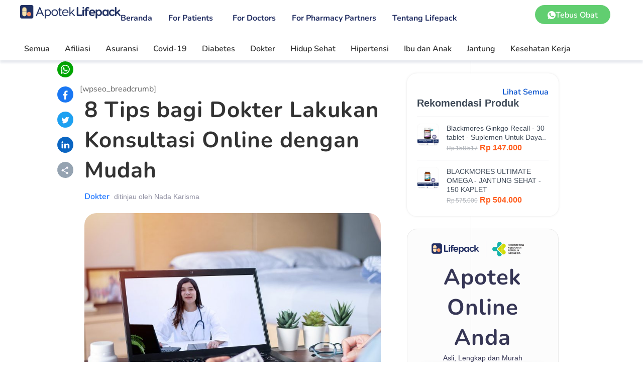

--- FILE ---
content_type: text/html; charset=UTF-8
request_url: https://lifepack.id/8-tips-bagi-dokter-lakukan-konsultasi-online-dengan-mudah/
body_size: 57025
content:
<!DOCTYPE html><html lang="id"><head><script data-no-optimize="1" type="fc4b52f0b176863cd820019c-text/javascript">var litespeed_docref=sessionStorage.getItem("litespeed_docref");litespeed_docref&&(Object.defineProperty(document,"referrer",{get:function(){return litespeed_docref}}),sessionStorage.removeItem("litespeed_docref"));</script> <meta charset="UTF-8"><meta name="viewport" content="width=device-width, initial-scale=1.0, viewport-fit=cover" /><title>8 Tips bagi Dokter Lakukan Konsultasi Online dengan Mudah | Lifepack.id</title><meta name='robots' content='max-image-preview:large' /><style>.uk-offcanvas {
        display: none !important;
        z-index: -1 !important;
      }

      .uk-offcanvas.uk-open {
        display: block !important;
        z-index: 9999 !important;
      }

      .uk-offcanvas .uk-offcanvas-bar {
        left: 100vw !important;
      }

      .uk-offcanvas.uk-open .uk-offcanvas-bar {
        left: 0 !important;
      }</style><style>@media only screen and (max-width: 980px) {
        .artikel-container {
          padding: 0 10px !important;
        }
      }</style> <script data-cfasync="false" data-pagespeed-no-defer>var gtm4wp_datalayer_name = "dataLayer";
	var dataLayer = dataLayer || [];
	const gtm4wp_use_sku_instead = 1;
	const gtm4wp_currency = 'IDR';
	const gtm4wp_product_per_impression = 10;
	const gtm4wp_clear_ecommerce = false;
	const gtm4wp_datalayer_max_timeout = 2000;

	const gtm4wp_scrollerscript_debugmode         = false;
	const gtm4wp_scrollerscript_callbacktime      = 100;
	const gtm4wp_scrollerscript_readerlocation    = 150;
	const gtm4wp_scrollerscript_contentelementid  = "content";
	const gtm4wp_scrollerscript_scannertime       = 60;</script> <link rel='dns-prefetch' href='//www.googletagmanager.com' /><link rel="alternate" type="application/rss+xml" title="Lifepack.id &raquo; Feed" href="https://lifepack.id/feed/" /><link rel="alternate" type="application/rss+xml" title="Lifepack.id &raquo; Umpan Komentar" href="https://lifepack.id/comments/feed/" /> <script data-cfasync="false" data-pagespeed-no-defer type="text/javascript">var dataLayer_content = {"visitorLoginState":"logged-out","visitorType":"visitor-logged-out","pagePostType":"post","pagePostType2":"single-post","pageCategory":["dokter"],"pagePostAuthor":"Nada Karisma","browserName":"VelenPublicWebCrawler","browserVersion":1,"browserEngineName":"","browserEngineVersion":"","osName":"","osVersion":"","deviceType":"bot","deviceManufacturer":"","deviceModel":"","customerTotalOrders":0,"customerTotalOrderValue":0,"customerFirstName":"","customerLastName":"","customerBillingFirstName":"","customerBillingLastName":"","customerBillingCompany":"","customerBillingAddress1":"","customerBillingAddress2":"","customerBillingCity":"","customerBillingState":"","customerBillingPostcode":"","customerBillingCountry":"","customerBillingEmail":"","customerBillingEmailHash":"","customerBillingPhone":"","customerShippingFirstName":"","customerShippingLastName":"","customerShippingCompany":"","customerShippingAddress1":"","customerShippingAddress2":"","customerShippingCity":"","customerShippingState":"","customerShippingPostcode":"","customerShippingCountry":"","cartContent":{"totals":{"applied_coupons":[],"discount_total":0,"subtotal":0,"total":0},"items":[]}};
	dataLayer.push( dataLayer_content );</script> <script data-cfasync="false" data-pagespeed-no-defer type="text/javascript">(function(w,d,s,l,i){w[l]=w[l]||[];w[l].push({'gtm.start':
new Date().getTime(),event:'gtm.js'});var f=d.getElementsByTagName(s)[0],
j=d.createElement(s),dl=l!='dataLayer'?'&l='+l:'';j.async=true;j.src=
'//www.googletagmanager.com/gtm.js?id='+i+dl;f.parentNode.insertBefore(j,f);
})(window,document,'script','dataLayer','GTM-WC9H398');</script> <link rel="alternate" type="application/rss+xml" title="Lifepack.id &raquo; 8 Tips bagi Dokter Lakukan Konsultasi Online dengan Mudah Umpan Komentar" href="https://lifepack.id/8-tips-bagi-dokter-lakukan-konsultasi-online-dengan-mudah/feed/" /><link rel="alternate" title="oEmbed (JSON)" type="application/json+oembed" href="https://lifepack.id/wp-json/oembed/1.0/embed?url=https%3A%2F%2Flifepack.id%2F8-tips-bagi-dokter-lakukan-konsultasi-online-dengan-mudah%2F" /><link rel="alternate" title="oEmbed (XML)" type="text/xml+oembed" href="https://lifepack.id/wp-json/oembed/1.0/embed?url=https%3A%2F%2Flifepack.id%2F8-tips-bagi-dokter-lakukan-konsultasi-online-dengan-mudah%2F&#038;format=xml" /><meta content="Divi Child Theme v.1.0.0" name="generator"/><style id='wp-img-auto-sizes-contain-inline-css' type='text/css'>img:is([sizes=auto i],[sizes^="auto," i]){contain-intrinsic-size:3000px 1500px}
/*# sourceURL=wp-img-auto-sizes-contain-inline-css */</style><link data-optimized="2" rel="stylesheet" href="https://lifepack.id/wp-content/litespeed/css/8ab7bbd9dfa9370eee51fc3d7da903f4.css?ver=224f9" /><style id='wp-block-library-theme-inline-css' type='text/css'>.wp-block-audio :where(figcaption){color:#555;font-size:13px;text-align:center}.is-dark-theme .wp-block-audio :where(figcaption){color:#ffffffa6}.wp-block-audio{margin:0 0 1em}.wp-block-code{border:1px solid #ccc;border-radius:4px;font-family:Menlo,Consolas,monaco,monospace;padding:.8em 1em}.wp-block-embed :where(figcaption){color:#555;font-size:13px;text-align:center}.is-dark-theme .wp-block-embed :where(figcaption){color:#ffffffa6}.wp-block-embed{margin:0 0 1em}.blocks-gallery-caption{color:#555;font-size:13px;text-align:center}.is-dark-theme .blocks-gallery-caption{color:#ffffffa6}:root :where(.wp-block-image figcaption){color:#555;font-size:13px;text-align:center}.is-dark-theme :root :where(.wp-block-image figcaption){color:#ffffffa6}.wp-block-image{margin:0 0 1em}.wp-block-pullquote{border-bottom:4px solid;border-top:4px solid;color:currentColor;margin-bottom:1.75em}.wp-block-pullquote :where(cite),.wp-block-pullquote :where(footer),.wp-block-pullquote__citation{color:currentColor;font-size:.8125em;font-style:normal;text-transform:uppercase}.wp-block-quote{border-left:.25em solid;margin:0 0 1.75em;padding-left:1em}.wp-block-quote cite,.wp-block-quote footer{color:currentColor;font-size:.8125em;font-style:normal;position:relative}.wp-block-quote:where(.has-text-align-right){border-left:none;border-right:.25em solid;padding-left:0;padding-right:1em}.wp-block-quote:where(.has-text-align-center){border:none;padding-left:0}.wp-block-quote.is-large,.wp-block-quote.is-style-large,.wp-block-quote:where(.is-style-plain){border:none}.wp-block-search .wp-block-search__label{font-weight:700}.wp-block-search__button{border:1px solid #ccc;padding:.375em .625em}:where(.wp-block-group.has-background){padding:1.25em 2.375em}.wp-block-separator.has-css-opacity{opacity:.4}.wp-block-separator{border:none;border-bottom:2px solid;margin-left:auto;margin-right:auto}.wp-block-separator.has-alpha-channel-opacity{opacity:1}.wp-block-separator:not(.is-style-wide):not(.is-style-dots){width:100px}.wp-block-separator.has-background:not(.is-style-dots){border-bottom:none;height:1px}.wp-block-separator.has-background:not(.is-style-wide):not(.is-style-dots){height:2px}.wp-block-table{margin:0 0 1em}.wp-block-table td,.wp-block-table th{word-break:normal}.wp-block-table :where(figcaption){color:#555;font-size:13px;text-align:center}.is-dark-theme .wp-block-table :where(figcaption){color:#ffffffa6}.wp-block-video :where(figcaption){color:#555;font-size:13px;text-align:center}.is-dark-theme .wp-block-video :where(figcaption){color:#ffffffa6}.wp-block-video{margin:0 0 1em}:root :where(.wp-block-template-part.has-background){margin-bottom:0;margin-top:0;padding:1.25em 2.375em}
/*# sourceURL=/wp-includes/css/dist/block-library/theme.min.css */</style><style id='safe-svg-svg-icon-style-inline-css' type='text/css'>.safe-svg-cover{text-align:center}.safe-svg-cover .safe-svg-inside{display:inline-block;max-width:100%}.safe-svg-cover svg{fill:currentColor;height:100%;max-height:100%;max-width:100%;width:100%}

/*# sourceURL=https://lifepack.id/wp-content/plugins/safe-svg/dist/safe-svg-block-frontend.css */</style><style id='global-styles-inline-css' type='text/css'>:root{--wp--preset--aspect-ratio--square: 1;--wp--preset--aspect-ratio--4-3: 4/3;--wp--preset--aspect-ratio--3-4: 3/4;--wp--preset--aspect-ratio--3-2: 3/2;--wp--preset--aspect-ratio--2-3: 2/3;--wp--preset--aspect-ratio--16-9: 16/9;--wp--preset--aspect-ratio--9-16: 9/16;--wp--preset--color--black: #000000;--wp--preset--color--cyan-bluish-gray: #abb8c3;--wp--preset--color--white: #ffffff;--wp--preset--color--pale-pink: #f78da7;--wp--preset--color--vivid-red: #cf2e2e;--wp--preset--color--luminous-vivid-orange: #ff6900;--wp--preset--color--luminous-vivid-amber: #fcb900;--wp--preset--color--light-green-cyan: #7bdcb5;--wp--preset--color--vivid-green-cyan: #00d084;--wp--preset--color--pale-cyan-blue: #8ed1fc;--wp--preset--color--vivid-cyan-blue: #0693e3;--wp--preset--color--vivid-purple: #9b51e0;--wp--preset--gradient--vivid-cyan-blue-to-vivid-purple: linear-gradient(135deg,rgb(6,147,227) 0%,rgb(155,81,224) 100%);--wp--preset--gradient--light-green-cyan-to-vivid-green-cyan: linear-gradient(135deg,rgb(122,220,180) 0%,rgb(0,208,130) 100%);--wp--preset--gradient--luminous-vivid-amber-to-luminous-vivid-orange: linear-gradient(135deg,rgb(252,185,0) 0%,rgb(255,105,0) 100%);--wp--preset--gradient--luminous-vivid-orange-to-vivid-red: linear-gradient(135deg,rgb(255,105,0) 0%,rgb(207,46,46) 100%);--wp--preset--gradient--very-light-gray-to-cyan-bluish-gray: linear-gradient(135deg,rgb(238,238,238) 0%,rgb(169,184,195) 100%);--wp--preset--gradient--cool-to-warm-spectrum: linear-gradient(135deg,rgb(74,234,220) 0%,rgb(151,120,209) 20%,rgb(207,42,186) 40%,rgb(238,44,130) 60%,rgb(251,105,98) 80%,rgb(254,248,76) 100%);--wp--preset--gradient--blush-light-purple: linear-gradient(135deg,rgb(255,206,236) 0%,rgb(152,150,240) 100%);--wp--preset--gradient--blush-bordeaux: linear-gradient(135deg,rgb(254,205,165) 0%,rgb(254,45,45) 50%,rgb(107,0,62) 100%);--wp--preset--gradient--luminous-dusk: linear-gradient(135deg,rgb(255,203,112) 0%,rgb(199,81,192) 50%,rgb(65,88,208) 100%);--wp--preset--gradient--pale-ocean: linear-gradient(135deg,rgb(255,245,203) 0%,rgb(182,227,212) 50%,rgb(51,167,181) 100%);--wp--preset--gradient--electric-grass: linear-gradient(135deg,rgb(202,248,128) 0%,rgb(113,206,126) 100%);--wp--preset--gradient--midnight: linear-gradient(135deg,rgb(2,3,129) 0%,rgb(40,116,252) 100%);--wp--preset--font-size--small: 13px;--wp--preset--font-size--medium: 20px;--wp--preset--font-size--large: 36px;--wp--preset--font-size--x-large: 42px;--wp--preset--spacing--20: 0.44rem;--wp--preset--spacing--30: 0.67rem;--wp--preset--spacing--40: 1rem;--wp--preset--spacing--50: 1.5rem;--wp--preset--spacing--60: 2.25rem;--wp--preset--spacing--70: 3.38rem;--wp--preset--spacing--80: 5.06rem;--wp--preset--shadow--natural: 6px 6px 9px rgba(0, 0, 0, 0.2);--wp--preset--shadow--deep: 12px 12px 50px rgba(0, 0, 0, 0.4);--wp--preset--shadow--sharp: 6px 6px 0px rgba(0, 0, 0, 0.2);--wp--preset--shadow--outlined: 6px 6px 0px -3px rgb(255, 255, 255), 6px 6px rgb(0, 0, 0);--wp--preset--shadow--crisp: 6px 6px 0px rgb(0, 0, 0);}:root { --wp--style--global--content-size: 823px;--wp--style--global--wide-size: 1080px; }:where(body) { margin: 0; }.wp-site-blocks > .alignleft { float: left; margin-right: 2em; }.wp-site-blocks > .alignright { float: right; margin-left: 2em; }.wp-site-blocks > .aligncenter { justify-content: center; margin-left: auto; margin-right: auto; }:where(.is-layout-flex){gap: 0.5em;}:where(.is-layout-grid){gap: 0.5em;}.is-layout-flow > .alignleft{float: left;margin-inline-start: 0;margin-inline-end: 2em;}.is-layout-flow > .alignright{float: right;margin-inline-start: 2em;margin-inline-end: 0;}.is-layout-flow > .aligncenter{margin-left: auto !important;margin-right: auto !important;}.is-layout-constrained > .alignleft{float: left;margin-inline-start: 0;margin-inline-end: 2em;}.is-layout-constrained > .alignright{float: right;margin-inline-start: 2em;margin-inline-end: 0;}.is-layout-constrained > .aligncenter{margin-left: auto !important;margin-right: auto !important;}.is-layout-constrained > :where(:not(.alignleft):not(.alignright):not(.alignfull)){max-width: var(--wp--style--global--content-size);margin-left: auto !important;margin-right: auto !important;}.is-layout-constrained > .alignwide{max-width: var(--wp--style--global--wide-size);}body .is-layout-flex{display: flex;}.is-layout-flex{flex-wrap: wrap;align-items: center;}.is-layout-flex > :is(*, div){margin: 0;}body .is-layout-grid{display: grid;}.is-layout-grid > :is(*, div){margin: 0;}body{padding-top: 0px;padding-right: 0px;padding-bottom: 0px;padding-left: 0px;}a:where(:not(.wp-element-button)){text-decoration: underline;}:root :where(.wp-element-button, .wp-block-button__link){background-color: #32373c;border-width: 0;color: #fff;font-family: inherit;font-size: inherit;font-style: inherit;font-weight: inherit;letter-spacing: inherit;line-height: inherit;padding-top: calc(0.667em + 2px);padding-right: calc(1.333em + 2px);padding-bottom: calc(0.667em + 2px);padding-left: calc(1.333em + 2px);text-decoration: none;text-transform: inherit;}.has-black-color{color: var(--wp--preset--color--black) !important;}.has-cyan-bluish-gray-color{color: var(--wp--preset--color--cyan-bluish-gray) !important;}.has-white-color{color: var(--wp--preset--color--white) !important;}.has-pale-pink-color{color: var(--wp--preset--color--pale-pink) !important;}.has-vivid-red-color{color: var(--wp--preset--color--vivid-red) !important;}.has-luminous-vivid-orange-color{color: var(--wp--preset--color--luminous-vivid-orange) !important;}.has-luminous-vivid-amber-color{color: var(--wp--preset--color--luminous-vivid-amber) !important;}.has-light-green-cyan-color{color: var(--wp--preset--color--light-green-cyan) !important;}.has-vivid-green-cyan-color{color: var(--wp--preset--color--vivid-green-cyan) !important;}.has-pale-cyan-blue-color{color: var(--wp--preset--color--pale-cyan-blue) !important;}.has-vivid-cyan-blue-color{color: var(--wp--preset--color--vivid-cyan-blue) !important;}.has-vivid-purple-color{color: var(--wp--preset--color--vivid-purple) !important;}.has-black-background-color{background-color: var(--wp--preset--color--black) !important;}.has-cyan-bluish-gray-background-color{background-color: var(--wp--preset--color--cyan-bluish-gray) !important;}.has-white-background-color{background-color: var(--wp--preset--color--white) !important;}.has-pale-pink-background-color{background-color: var(--wp--preset--color--pale-pink) !important;}.has-vivid-red-background-color{background-color: var(--wp--preset--color--vivid-red) !important;}.has-luminous-vivid-orange-background-color{background-color: var(--wp--preset--color--luminous-vivid-orange) !important;}.has-luminous-vivid-amber-background-color{background-color: var(--wp--preset--color--luminous-vivid-amber) !important;}.has-light-green-cyan-background-color{background-color: var(--wp--preset--color--light-green-cyan) !important;}.has-vivid-green-cyan-background-color{background-color: var(--wp--preset--color--vivid-green-cyan) !important;}.has-pale-cyan-blue-background-color{background-color: var(--wp--preset--color--pale-cyan-blue) !important;}.has-vivid-cyan-blue-background-color{background-color: var(--wp--preset--color--vivid-cyan-blue) !important;}.has-vivid-purple-background-color{background-color: var(--wp--preset--color--vivid-purple) !important;}.has-black-border-color{border-color: var(--wp--preset--color--black) !important;}.has-cyan-bluish-gray-border-color{border-color: var(--wp--preset--color--cyan-bluish-gray) !important;}.has-white-border-color{border-color: var(--wp--preset--color--white) !important;}.has-pale-pink-border-color{border-color: var(--wp--preset--color--pale-pink) !important;}.has-vivid-red-border-color{border-color: var(--wp--preset--color--vivid-red) !important;}.has-luminous-vivid-orange-border-color{border-color: var(--wp--preset--color--luminous-vivid-orange) !important;}.has-luminous-vivid-amber-border-color{border-color: var(--wp--preset--color--luminous-vivid-amber) !important;}.has-light-green-cyan-border-color{border-color: var(--wp--preset--color--light-green-cyan) !important;}.has-vivid-green-cyan-border-color{border-color: var(--wp--preset--color--vivid-green-cyan) !important;}.has-pale-cyan-blue-border-color{border-color: var(--wp--preset--color--pale-cyan-blue) !important;}.has-vivid-cyan-blue-border-color{border-color: var(--wp--preset--color--vivid-cyan-blue) !important;}.has-vivid-purple-border-color{border-color: var(--wp--preset--color--vivid-purple) !important;}.has-vivid-cyan-blue-to-vivid-purple-gradient-background{background: var(--wp--preset--gradient--vivid-cyan-blue-to-vivid-purple) !important;}.has-light-green-cyan-to-vivid-green-cyan-gradient-background{background: var(--wp--preset--gradient--light-green-cyan-to-vivid-green-cyan) !important;}.has-luminous-vivid-amber-to-luminous-vivid-orange-gradient-background{background: var(--wp--preset--gradient--luminous-vivid-amber-to-luminous-vivid-orange) !important;}.has-luminous-vivid-orange-to-vivid-red-gradient-background{background: var(--wp--preset--gradient--luminous-vivid-orange-to-vivid-red) !important;}.has-very-light-gray-to-cyan-bluish-gray-gradient-background{background: var(--wp--preset--gradient--very-light-gray-to-cyan-bluish-gray) !important;}.has-cool-to-warm-spectrum-gradient-background{background: var(--wp--preset--gradient--cool-to-warm-spectrum) !important;}.has-blush-light-purple-gradient-background{background: var(--wp--preset--gradient--blush-light-purple) !important;}.has-blush-bordeaux-gradient-background{background: var(--wp--preset--gradient--blush-bordeaux) !important;}.has-luminous-dusk-gradient-background{background: var(--wp--preset--gradient--luminous-dusk) !important;}.has-pale-ocean-gradient-background{background: var(--wp--preset--gradient--pale-ocean) !important;}.has-electric-grass-gradient-background{background: var(--wp--preset--gradient--electric-grass) !important;}.has-midnight-gradient-background{background: var(--wp--preset--gradient--midnight) !important;}.has-small-font-size{font-size: var(--wp--preset--font-size--small) !important;}.has-medium-font-size{font-size: var(--wp--preset--font-size--medium) !important;}.has-large-font-size{font-size: var(--wp--preset--font-size--large) !important;}.has-x-large-font-size{font-size: var(--wp--preset--font-size--x-large) !important;}
:where(.wp-block-post-template.is-layout-flex){gap: 1.25em;}:where(.wp-block-post-template.is-layout-grid){gap: 1.25em;}
:where(.wp-block-term-template.is-layout-flex){gap: 1.25em;}:where(.wp-block-term-template.is-layout-grid){gap: 1.25em;}
:where(.wp-block-columns.is-layout-flex){gap: 2em;}:where(.wp-block-columns.is-layout-grid){gap: 2em;}
:root :where(.wp-block-pullquote){font-size: 1.5em;line-height: 1.6;}
/*# sourceURL=global-styles-inline-css */</style><style id='divi-style-parent-inline-inline-css' type='text/css'>/*!
Theme Name: Divi
Theme URI: http://www.elegantthemes.com/gallery/divi/
Version: 4.23.0
Description: Smart. Flexible. Beautiful. Divi is the most powerful theme in our collection.
Author: Elegant Themes
Author URI: http://www.elegantthemes.com
License: GNU General Public License v2
License URI: http://www.gnu.org/licenses/gpl-2.0.html
*/

a,abbr,acronym,address,applet,b,big,blockquote,body,center,cite,code,dd,del,dfn,div,dl,dt,em,fieldset,font,form,h1,h2,h3,h4,h5,h6,html,i,iframe,img,ins,kbd,label,legend,li,object,ol,p,pre,q,s,samp,small,span,strike,strong,sub,sup,tt,u,ul,var{margin:0;padding:0;border:0;outline:0;font-size:100%;-ms-text-size-adjust:100%;-webkit-text-size-adjust:100%;vertical-align:baseline;background:transparent}body{line-height:1}ol,ul{list-style:none}blockquote,q{quotes:none}blockquote:after,blockquote:before,q:after,q:before{content:"";content:none}blockquote{margin:20px 0 30px;border-left:5px solid;padding-left:20px}:focus{outline:0}del{text-decoration:line-through}pre{overflow:auto;padding:10px}figure{margin:0}table{border-collapse:collapse;border-spacing:0}article,aside,footer,header,hgroup,nav,section{display:block}body{font-family:Open Sans,Arial,sans-serif;font-size:14px;color:#666;background-color:#fff;line-height:1.7em;font-weight:500;-webkit-font-smoothing:antialiased;-moz-osx-font-smoothing:grayscale}body.page-template-page-template-blank-php #page-container{padding-top:0!important}body.et_cover_background{background-size:cover!important;background-position:top!important;background-repeat:no-repeat!important;background-attachment:fixed}a{color:#2ea3f2}a,a:hover{text-decoration:none}p{padding-bottom:1em}p:not(.has-background):last-of-type{padding-bottom:0}p.et_normal_padding{padding-bottom:1em}strong{font-weight:700}cite,em,i{font-style:italic}code,pre{font-family:Courier New,monospace;margin-bottom:10px}ins{text-decoration:none}sub,sup{height:0;line-height:1;position:relative;vertical-align:baseline}sup{bottom:.8em}sub{top:.3em}dl{margin:0 0 1.5em}dl dt{font-weight:700}dd{margin-left:1.5em}blockquote p{padding-bottom:0}embed,iframe,object,video{max-width:100%}h1,h2,h3,h4,h5,h6{color:#333;padding-bottom:10px;line-height:1em;font-weight:500}h1 a,h2 a,h3 a,h4 a,h5 a,h6 a{color:inherit}h1{font-size:30px}h2{font-size:26px}h3{font-size:22px}h4{font-size:18px}h5{font-size:16px}h6{font-size:14px}input{-webkit-appearance:none}input[type=checkbox]{-webkit-appearance:checkbox}input[type=radio]{-webkit-appearance:radio}input.text,input.title,input[type=email],input[type=password],input[type=tel],input[type=text],select,textarea{background-color:#fff;border:1px solid #bbb;padding:2px;color:#4e4e4e}input.text:focus,input.title:focus,input[type=text]:focus,select:focus,textarea:focus{border-color:#2d3940;color:#3e3e3e}input.text,input.title,input[type=text],select,textarea{margin:0}textarea{padding:4px}button,input,select,textarea{font-family:inherit}img{max-width:100%;height:auto}.clear{clear:both}br.clear{margin:0;padding:0}.pagination{clear:both}#et_search_icon:hover,.et-social-icon a:hover,.et_password_protected_form .et_submit_button,.form-submit .et_pb_buttontton.alt.disabled,.nav-single a,.posted_in a{color:#2ea3f2}.et-search-form,blockquote{border-color:#2ea3f2}#main-content{background-color:#fff}.container{width:80%;max-width:1080px;margin:auto;position:relative}body:not(.et-tb) #main-content .container,body:not(.et-tb-has-header) #main-content .container{padding-top:58px}.et_full_width_page #main-content .container:before{display:none}.main_title{margin-bottom:20px}.et_password_protected_form .et_submit_button:hover,.form-submit .et_pb_button:hover{background:rgba(0,0,0,.05)}.et_button_icon_visible .et_pb_button{padding-right:2em;padding-left:.7em}.et_button_icon_visible .et_pb_button:after{opacity:1;margin-left:0}.et_button_left .et_pb_button:hover:after{left:.15em}.et_button_left .et_pb_button:after{margin-left:0;left:1em}.et_button_icon_visible.et_button_left .et_pb_button,.et_button_left .et_pb_button:hover,.et_button_left .et_pb_module .et_pb_button:hover{padding-left:2em;padding-right:.7em}.et_button_icon_visible.et_button_left .et_pb_button:after,.et_button_left .et_pb_button:hover:after{left:.15em}.et_password_protected_form .et_submit_button:hover,.form-submit .et_pb_button:hover{padding:.3em 1em}.et_button_no_icon .et_pb_button:after{display:none}.et_button_no_icon.et_button_icon_visible.et_button_left .et_pb_button,.et_button_no_icon.et_button_left .et_pb_button:hover,.et_button_no_icon .et_pb_button,.et_button_no_icon .et_pb_button:hover{padding:.3em 1em!important}.et_button_custom_icon .et_pb_button:after{line-height:1.7em}.et_button_custom_icon.et_button_icon_visible .et_pb_button:after,.et_button_custom_icon .et_pb_button:hover:after{margin-left:.3em}#left-area .post_format-post-format-gallery .wp-block-gallery:first-of-type{padding:0;margin-bottom:-16px}.entry-content table:not(.variations){border:1px solid #eee;margin:0 0 15px;text-align:left;width:100%}.entry-content thead th,.entry-content tr th{color:#555;font-weight:700;padding:9px 24px}.entry-content tr td{border-top:1px solid #eee;padding:6px 24px}#left-area ul,.entry-content ul,.et-l--body ul,.et-l--footer ul,.et-l--header ul{list-style-type:disc;padding:0 0 23px 1em;line-height:26px}#left-area ol,.entry-content ol,.et-l--body ol,.et-l--footer ol,.et-l--header ol{list-style-type:decimal;list-style-position:inside;padding:0 0 23px;line-height:26px}#left-area ul li ul,.entry-content ul li ol{padding:2px 0 2px 20px}#left-area ol li ul,.entry-content ol li ol,.et-l--body ol li ol,.et-l--footer ol li ol,.et-l--header ol li ol{padding:2px 0 2px 35px}#left-area ul.wp-block-gallery{display:-webkit-box;display:-ms-flexbox;display:flex;-ms-flex-wrap:wrap;flex-wrap:wrap;list-style-type:none;padding:0}#left-area ul.products{padding:0!important;line-height:1.7!important;list-style:none!important}.gallery-item a{display:block}.gallery-caption,.gallery-item a{width:90%}#wpadminbar{z-index:100001}#left-area .post-meta{font-size:14px;padding-bottom:15px}#left-area .post-meta a{text-decoration:none;color:#666}#left-area .et_featured_image{padding-bottom:7px}.single .post{padding-bottom:25px}body.single .et_audio_content{margin-bottom:-6px}.nav-single a{text-decoration:none;color:#2ea3f2;font-size:14px;font-weight:400}.nav-previous{float:left}.nav-next{float:right}.et_password_protected_form p input{background-color:#eee;border:none!important;width:100%!important;border-radius:0!important;font-size:14px;color:#999!important;padding:16px!important;-webkit-box-sizing:border-box;box-sizing:border-box}.et_password_protected_form label{display:none}.et_password_protected_form .et_submit_button{font-family:inherit;display:block;float:right;margin:8px auto 0;cursor:pointer}.post-password-required p.nocomments.container{max-width:100%}.post-password-required p.nocomments.container:before{display:none}.aligncenter,div.post .new-post .aligncenter{display:block;margin-left:auto;margin-right:auto}.wp-caption{border:1px solid #ddd;text-align:center;background-color:#f3f3f3;margin-bottom:10px;max-width:96%;padding:8px}.wp-caption.alignleft{margin:0 30px 20px 0}.wp-caption.alignright{margin:0 0 20px 30px}.wp-caption img{margin:0;padding:0;border:0}.wp-caption p.wp-caption-text{font-size:12px;padding:0 4px 5px;margin:0}.alignright{float:right}.alignleft{float:left}img.alignleft{display:inline;float:left;margin-right:15px}img.alignright{display:inline;float:right;margin-left:15px}.page.et_pb_pagebuilder_layout #main-content{background-color:transparent}body #main-content .et_builder_inner_content>h1,body #main-content .et_builder_inner_content>h2,body #main-content .et_builder_inner_content>h3,body #main-content .et_builder_inner_content>h4,body #main-content .et_builder_inner_content>h5,body #main-content .et_builder_inner_content>h6{line-height:1.4em}body #main-content .et_builder_inner_content>p{line-height:1.7em}.wp-block-pullquote{margin:20px 0 30px}.wp-block-pullquote.has-background blockquote{border-left:none}.wp-block-group.has-background{padding:1.5em 1.5em .5em}@media (min-width:981px){#left-area{width:79.125%;padding-bottom:23px}#main-content .container:before{content:"";position:absolute;top:0;height:100%;width:1px;background-color:#e2e2e2}.et_full_width_page #left-area,.et_no_sidebar #left-area{float:none;width:100%!important}.et_full_width_page #left-area{padding-bottom:0}.et_no_sidebar #main-content .container:before{display:none}}@media (max-width:980px){#page-container{padding-top:80px}.et-tb #page-container,.et-tb-has-header #page-container{padding-top:0!important}#left-area,#sidebar{width:100%!important}#main-content .container:before{display:none!important}.et_full_width_page .et_gallery_item:nth-child(4n+1){clear:none}}@media print{#page-container{padding-top:0!important}}#wp-admin-bar-et-use-visual-builder a:before{font-family:ETmodules!important;content:"\e625";font-size:30px!important;width:28px;margin-top:-3px;color:#974df3!important}#wp-admin-bar-et-use-visual-builder:hover a:before{color:#fff!important}#wp-admin-bar-et-use-visual-builder:hover a,#wp-admin-bar-et-use-visual-builder a:hover{transition:background-color .5s ease;-webkit-transition:background-color .5s ease;-moz-transition:background-color .5s ease;background-color:#7e3bd0!important;color:#fff!important}* html .clearfix,:first-child+html .clearfix{zoom:1}.iphone .et_pb_section_video_bg video::-webkit-media-controls-start-playback-button{display:none!important;-webkit-appearance:none}.et_mobile_device .et_pb_section_parallax .et_pb_parallax_css{background-attachment:scroll}.et-social-facebook a.icon:before{content:"\e093"}.et-social-twitter a.icon:before{content:"\e094"}.et-social-google-plus a.icon:before{content:"\e096"}.et-social-instagram a.icon:before{content:"\e09a"}.et-social-rss a.icon:before{content:"\e09e"}.ai1ec-single-event:after{content:" ";display:table;clear:both}.evcal_event_details .evcal_evdata_cell .eventon_details_shading_bot.eventon_details_shading_bot{z-index:3}.wp-block-divi-layout{margin-bottom:1em}*{-webkit-box-sizing:border-box;box-sizing:border-box}#et-info-email:before,#et-info-phone:before,#et_search_icon:before,.comment-reply-link:after,.et-cart-info span:before,.et-pb-arrow-next:before,.et-pb-arrow-prev:before,.et-social-icon a:before,.et_audio_container .mejs-playpause-button button:before,.et_audio_container .mejs-volume-button button:before,.et_overlay:before,.et_password_protected_form .et_submit_button:after,.et_pb_button:after,.et_pb_contact_reset:after,.et_pb_contact_submit:after,.et_pb_font_icon:before,.et_pb_newsletter_button:after,.et_pb_pricing_table_button:after,.et_pb_promo_button:after,.et_pb_testimonial:before,.et_pb_toggle_title:before,.form-submit .et_pb_button:after,.mobile_menu_bar:before,a.et_pb_more_button:after{font-family:ETmodules!important;speak:none;font-style:normal;font-weight:400;-webkit-font-feature-settings:normal;font-feature-settings:normal;font-variant:normal;text-transform:none;line-height:1;-webkit-font-smoothing:antialiased;-moz-osx-font-smoothing:grayscale;text-shadow:0 0;direction:ltr}.et-pb-icon,.et_pb_custom_button_icon.et_pb_button:after,.et_pb_login .et_pb_custom_button_icon.et_pb_button:after,.et_pb_woo_custom_button_icon .button.et_pb_custom_button_icon.et_pb_button:after,.et_pb_woo_custom_button_icon .button.et_pb_custom_button_icon.et_pb_button:hover:after{content:attr(data-icon)}.et-pb-icon{font-family:ETmodules;speak:none;font-weight:400;-webkit-font-feature-settings:normal;font-feature-settings:normal;font-variant:normal;text-transform:none;line-height:1;-webkit-font-smoothing:antialiased;font-size:96px;font-style:normal;display:inline-block;-webkit-box-sizing:border-box;box-sizing:border-box;direction:ltr}#et-ajax-saving{display:none;-webkit-transition:background .3s,-webkit-box-shadow .3s;transition:background .3s,-webkit-box-shadow .3s;transition:background .3s,box-shadow .3s;transition:background .3s,box-shadow .3s,-webkit-box-shadow .3s;-webkit-box-shadow:rgba(0,139,219,.247059) 0 0 60px;box-shadow:0 0 60px rgba(0,139,219,.247059);position:fixed;top:50%;left:50%;width:50px;height:50px;background:#fff;border-radius:50px;margin:-25px 0 0 -25px;z-index:999999;text-align:center}#et-ajax-saving img{margin:9px}.et-safe-mode-indicator,.et-safe-mode-indicator:focus,.et-safe-mode-indicator:hover{-webkit-box-shadow:0 5px 10px rgba(41,196,169,.15);box-shadow:0 5px 10px rgba(41,196,169,.15);background:#29c4a9;color:#fff;font-size:14px;font-weight:600;padding:12px;line-height:16px;border-radius:3px;position:fixed;bottom:30px;right:30px;z-index:999999;text-decoration:none;font-family:Open Sans,sans-serif;-webkit-font-smoothing:antialiased;-moz-osx-font-smoothing:grayscale}.et_pb_button{font-size:20px;font-weight:500;padding:.3em 1em;line-height:1.7em!important;background-color:transparent;background-size:cover;background-position:50%;background-repeat:no-repeat;border:2px solid;border-radius:3px;-webkit-transition-duration:.2s;transition-duration:.2s;-webkit-transition-property:all!important;transition-property:all!important}.et_pb_button,.et_pb_button_inner{position:relative}.et_pb_button:hover,.et_pb_module .et_pb_button:hover{border:2px solid transparent;padding:.3em 2em .3em .7em}.et_pb_button:hover{background-color:hsla(0,0%,100%,.2)}.et_pb_bg_layout_light.et_pb_button:hover,.et_pb_bg_layout_light .et_pb_button:hover{background-color:rgba(0,0,0,.05)}.et_pb_button:after,.et_pb_button:before{font-size:32px;line-height:1em;content:"\35";opacity:0;position:absolute;margin-left:-1em;-webkit-transition:all .2s;transition:all .2s;text-transform:none;-webkit-font-feature-settings:"kern" off;font-feature-settings:"kern" off;font-variant:none;font-style:normal;font-weight:400;text-shadow:none}.et_pb_button.et_hover_enabled:hover:after,.et_pb_button.et_pb_hovered:hover:after{-webkit-transition:none!important;transition:none!important}.et_pb_button:before{display:none}.et_pb_button:hover:after{opacity:1;margin-left:0}.et_pb_column_1_3 h1,.et_pb_column_1_4 h1,.et_pb_column_1_5 h1,.et_pb_column_1_6 h1,.et_pb_column_2_5 h1{font-size:26px}.et_pb_column_1_3 h2,.et_pb_column_1_4 h2,.et_pb_column_1_5 h2,.et_pb_column_1_6 h2,.et_pb_column_2_5 h2{font-size:23px}.et_pb_column_1_3 h3,.et_pb_column_1_4 h3,.et_pb_column_1_5 h3,.et_pb_column_1_6 h3,.et_pb_column_2_5 h3{font-size:20px}.et_pb_column_1_3 h4,.et_pb_column_1_4 h4,.et_pb_column_1_5 h4,.et_pb_column_1_6 h4,.et_pb_column_2_5 h4{font-size:18px}.et_pb_column_1_3 h5,.et_pb_column_1_4 h5,.et_pb_column_1_5 h5,.et_pb_column_1_6 h5,.et_pb_column_2_5 h5{font-size:16px}.et_pb_column_1_3 h6,.et_pb_column_1_4 h6,.et_pb_column_1_5 h6,.et_pb_column_1_6 h6,.et_pb_column_2_5 h6{font-size:15px}.et_pb_bg_layout_dark,.et_pb_bg_layout_dark h1,.et_pb_bg_layout_dark h2,.et_pb_bg_layout_dark h3,.et_pb_bg_layout_dark h4,.et_pb_bg_layout_dark h5,.et_pb_bg_layout_dark h6{color:#fff!important}.et_pb_module.et_pb_text_align_left{text-align:left}.et_pb_module.et_pb_text_align_center{text-align:center}.et_pb_module.et_pb_text_align_right{text-align:right}.et_pb_module.et_pb_text_align_justified{text-align:justify}.clearfix:after{visibility:hidden;display:block;font-size:0;content:" ";clear:both;height:0}.et_pb_bg_layout_light .et_pb_more_button{color:#2ea3f2}.et_builder_inner_content{position:relative;z-index:1}header .et_builder_inner_content{z-index:2}.et_pb_css_mix_blend_mode_passthrough{mix-blend-mode:unset!important}.et_pb_image_container{margin:-20px -20px 29px}.et_pb_module_inner{position:relative}.et_hover_enabled_preview{z-index:2}.et_hover_enabled:hover{position:relative;z-index:2}.et_pb_all_tabs,.et_pb_module,.et_pb_posts_nav a,.et_pb_tab,.et_pb_with_background{position:relative;background-size:cover;background-position:50%;background-repeat:no-repeat}.et_pb_background_mask,.et_pb_background_pattern{bottom:0;left:0;position:absolute;right:0;top:0}.et_pb_background_mask{background-size:calc(100% + 2px) calc(100% + 2px);background-repeat:no-repeat;background-position:50%;overflow:hidden}.et_pb_background_pattern{background-position:0 0;background-repeat:repeat}.et_pb_with_border{position:relative;border:0 solid #333}.post-password-required .et_pb_row{padding:0;width:100%}.post-password-required .et_password_protected_form{min-height:0}body.et_pb_pagebuilder_layout.et_pb_show_title .post-password-required .et_password_protected_form h1,body:not(.et_pb_pagebuilder_layout) .post-password-required .et_password_protected_form h1{display:none}.et_pb_no_bg{padding:0!important}.et_overlay.et_pb_inline_icon:before,.et_pb_inline_icon:before{content:attr(data-icon)}.et_pb_more_button{color:inherit;text-shadow:none;text-decoration:none;display:inline-block;margin-top:20px}.et_parallax_bg_wrap{overflow:hidden;position:absolute;top:0;right:0;bottom:0;left:0}.et_parallax_bg{background-repeat:no-repeat;background-position:top;background-size:cover;position:absolute;bottom:0;left:0;width:100%;height:100%;display:block}.et_parallax_bg.et_parallax_bg__hover,.et_parallax_bg.et_parallax_bg_phone,.et_parallax_bg.et_parallax_bg_tablet,.et_parallax_gradient.et_parallax_gradient__hover,.et_parallax_gradient.et_parallax_gradient_phone,.et_parallax_gradient.et_parallax_gradient_tablet,.et_pb_section_parallax_hover:hover .et_parallax_bg:not(.et_parallax_bg__hover),.et_pb_section_parallax_hover:hover .et_parallax_gradient:not(.et_parallax_gradient__hover){display:none}.et_pb_section_parallax_hover:hover .et_parallax_bg.et_parallax_bg__hover,.et_pb_section_parallax_hover:hover .et_parallax_gradient.et_parallax_gradient__hover{display:block}.et_parallax_gradient{bottom:0;display:block;left:0;position:absolute;right:0;top:0}.et_pb_module.et_pb_section_parallax,.et_pb_posts_nav a.et_pb_section_parallax,.et_pb_tab.et_pb_section_parallax{position:relative}.et_pb_section_parallax .et_pb_parallax_css,.et_pb_slides .et_parallax_bg.et_pb_parallax_css{background-attachment:fixed}body.et-bfb .et_pb_section_parallax .et_pb_parallax_css,body.et-bfb .et_pb_slides .et_parallax_bg.et_pb_parallax_css{background-attachment:scroll;bottom:auto}.et_pb_section_parallax.et_pb_column .et_pb_module,.et_pb_section_parallax.et_pb_row .et_pb_column,.et_pb_section_parallax.et_pb_row .et_pb_module{z-index:9;position:relative}.et_pb_more_button:hover:after{opacity:1;margin-left:0}.et_pb_preload .et_pb_section_video_bg,.et_pb_preload>div{visibility:hidden}.et_pb_preload,.et_pb_section.et_pb_section_video.et_pb_preload{position:relative;background:#464646!important}.et_pb_preload:before{content:"";position:absolute;top:50%;left:50%;background:url(https://lifepack.id/wp-content/themes/Divi/includes/builder/styles/images/preloader.gif) no-repeat;border-radius:32px;width:32px;height:32px;margin:-16px 0 0 -16px}.box-shadow-overlay{position:absolute;top:0;left:0;width:100%;height:100%;z-index:10;pointer-events:none}.et_pb_section>.box-shadow-overlay~.et_pb_row{z-index:11}body.safari .section_has_divider{will-change:transform}.et_pb_row>.box-shadow-overlay{z-index:8}.has-box-shadow-overlay{position:relative}.et_clickable{cursor:pointer}.screen-reader-text{border:0;clip:rect(1px,1px,1px,1px);-webkit-clip-path:inset(50%);clip-path:inset(50%);height:1px;margin:-1px;overflow:hidden;padding:0;position:absolute!important;width:1px;word-wrap:normal!important}.et_multi_view_hidden,.et_multi_view_hidden_image{display:none!important}@keyframes multi-view-image-fade{0%{opacity:0}10%{opacity:.1}20%{opacity:.2}30%{opacity:.3}40%{opacity:.4}50%{opacity:.5}60%{opacity:.6}70%{opacity:.7}80%{opacity:.8}90%{opacity:.9}to{opacity:1}}.et_multi_view_image__loading{visibility:hidden}.et_multi_view_image__loaded{-webkit-animation:multi-view-image-fade .5s;animation:multi-view-image-fade .5s}#et-pb-motion-effects-offset-tracker{visibility:hidden!important;opacity:0;position:absolute;top:0;left:0}.et-pb-before-scroll-animation{opacity:0}header.et-l.et-l--header:after{clear:both;display:block;content:""}.et_pb_module{-webkit-animation-timing-function:linear;animation-timing-function:linear;-webkit-animation-duration:.2s;animation-duration:.2s}@-webkit-keyframes fadeBottom{0%{opacity:0;-webkit-transform:translateY(10%);transform:translateY(10%)}to{opacity:1;-webkit-transform:translateY(0);transform:translateY(0)}}@keyframes fadeBottom{0%{opacity:0;-webkit-transform:translateY(10%);transform:translateY(10%)}to{opacity:1;-webkit-transform:translateY(0);transform:translateY(0)}}@-webkit-keyframes fadeLeft{0%{opacity:0;-webkit-transform:translateX(-10%);transform:translateX(-10%)}to{opacity:1;-webkit-transform:translateX(0);transform:translateX(0)}}@keyframes fadeLeft{0%{opacity:0;-webkit-transform:translateX(-10%);transform:translateX(-10%)}to{opacity:1;-webkit-transform:translateX(0);transform:translateX(0)}}@-webkit-keyframes fadeRight{0%{opacity:0;-webkit-transform:translateX(10%);transform:translateX(10%)}to{opacity:1;-webkit-transform:translateX(0);transform:translateX(0)}}@keyframes fadeRight{0%{opacity:0;-webkit-transform:translateX(10%);transform:translateX(10%)}to{opacity:1;-webkit-transform:translateX(0);transform:translateX(0)}}@-webkit-keyframes fadeTop{0%{opacity:0;-webkit-transform:translateY(-10%);transform:translateY(-10%)}to{opacity:1;-webkit-transform:translateX(0);transform:translateX(0)}}@keyframes fadeTop{0%{opacity:0;-webkit-transform:translateY(-10%);transform:translateY(-10%)}to{opacity:1;-webkit-transform:translateX(0);transform:translateX(0)}}@-webkit-keyframes fadeIn{0%{opacity:0}to{opacity:1}}@keyframes fadeIn{0%{opacity:0}to{opacity:1}}.et-waypoint:not(.et_pb_counters){opacity:0}@media (min-width:981px){.et_pb_section.et_section_specialty div.et_pb_row .et_pb_column .et_pb_column .et_pb_module.et-last-child,.et_pb_section.et_section_specialty div.et_pb_row .et_pb_column .et_pb_column .et_pb_module:last-child,.et_pb_section.et_section_specialty div.et_pb_row .et_pb_column .et_pb_row_inner .et_pb_column .et_pb_module.et-last-child,.et_pb_section.et_section_specialty div.et_pb_row .et_pb_column .et_pb_row_inner .et_pb_column .et_pb_module:last-child,.et_pb_section div.et_pb_row .et_pb_column .et_pb_module.et-last-child,.et_pb_section div.et_pb_row .et_pb_column .et_pb_module:last-child{margin-bottom:0}}@media (max-width:980px){.et_overlay.et_pb_inline_icon_tablet:before,.et_pb_inline_icon_tablet:before{content:attr(data-icon-tablet)}.et_parallax_bg.et_parallax_bg_tablet_exist,.et_parallax_gradient.et_parallax_gradient_tablet_exist{display:none}.et_parallax_bg.et_parallax_bg_tablet,.et_parallax_gradient.et_parallax_gradient_tablet{display:block}.et_pb_column .et_pb_module{margin-bottom:30px}.et_pb_row .et_pb_column .et_pb_module.et-last-child,.et_pb_row .et_pb_column .et_pb_module:last-child,.et_section_specialty .et_pb_row .et_pb_column .et_pb_module.et-last-child,.et_section_specialty .et_pb_row .et_pb_column .et_pb_module:last-child{margin-bottom:0}.et_pb_more_button{display:inline-block!important}.et_pb_bg_layout_light_tablet.et_pb_button,.et_pb_bg_layout_light_tablet.et_pb_module.et_pb_button,.et_pb_bg_layout_light_tablet .et_pb_more_button{color:#2ea3f2}.et_pb_bg_layout_light_tablet .et_pb_forgot_password a{color:#666}.et_pb_bg_layout_light_tablet h1,.et_pb_bg_layout_light_tablet h2,.et_pb_bg_layout_light_tablet h3,.et_pb_bg_layout_light_tablet h4,.et_pb_bg_layout_light_tablet h5,.et_pb_bg_layout_light_tablet h6{color:#333!important}.et_pb_module .et_pb_bg_layout_light_tablet.et_pb_button{color:#2ea3f2!important}.et_pb_bg_layout_light_tablet{color:#666!important}.et_pb_bg_layout_dark_tablet,.et_pb_bg_layout_dark_tablet h1,.et_pb_bg_layout_dark_tablet h2,.et_pb_bg_layout_dark_tablet h3,.et_pb_bg_layout_dark_tablet h4,.et_pb_bg_layout_dark_tablet h5,.et_pb_bg_layout_dark_tablet h6{color:#fff!important}.et_pb_bg_layout_dark_tablet.et_pb_button,.et_pb_bg_layout_dark_tablet.et_pb_module.et_pb_button,.et_pb_bg_layout_dark_tablet .et_pb_more_button{color:inherit}.et_pb_bg_layout_dark_tablet .et_pb_forgot_password a{color:#fff}.et_pb_module.et_pb_text_align_left-tablet{text-align:left}.et_pb_module.et_pb_text_align_center-tablet{text-align:center}.et_pb_module.et_pb_text_align_right-tablet{text-align:right}.et_pb_module.et_pb_text_align_justified-tablet{text-align:justify}}@media (max-width:767px){.et_pb_more_button{display:inline-block!important}.et_overlay.et_pb_inline_icon_phone:before,.et_pb_inline_icon_phone:before{content:attr(data-icon-phone)}.et_parallax_bg.et_parallax_bg_phone_exist,.et_parallax_gradient.et_parallax_gradient_phone_exist{display:none}.et_parallax_bg.et_parallax_bg_phone,.et_parallax_gradient.et_parallax_gradient_phone{display:block}.et-hide-mobile{display:none!important}.et_pb_bg_layout_light_phone.et_pb_button,.et_pb_bg_layout_light_phone.et_pb_module.et_pb_button,.et_pb_bg_layout_light_phone .et_pb_more_button{color:#2ea3f2}.et_pb_bg_layout_light_phone .et_pb_forgot_password a{color:#666}.et_pb_bg_layout_light_phone h1,.et_pb_bg_layout_light_phone h2,.et_pb_bg_layout_light_phone h3,.et_pb_bg_layout_light_phone h4,.et_pb_bg_layout_light_phone h5,.et_pb_bg_layout_light_phone h6{color:#333!important}.et_pb_module .et_pb_bg_layout_light_phone.et_pb_button{color:#2ea3f2!important}.et_pb_bg_layout_light_phone{color:#666!important}.et_pb_bg_layout_dark_phone,.et_pb_bg_layout_dark_phone h1,.et_pb_bg_layout_dark_phone h2,.et_pb_bg_layout_dark_phone h3,.et_pb_bg_layout_dark_phone h4,.et_pb_bg_layout_dark_phone h5,.et_pb_bg_layout_dark_phone h6{color:#fff!important}.et_pb_bg_layout_dark_phone.et_pb_button,.et_pb_bg_layout_dark_phone.et_pb_module.et_pb_button,.et_pb_bg_layout_dark_phone .et_pb_more_button{color:inherit}.et_pb_module .et_pb_bg_layout_dark_phone.et_pb_button{color:#fff!important}.et_pb_bg_layout_dark_phone .et_pb_forgot_password a{color:#fff}.et_pb_module.et_pb_text_align_left-phone{text-align:left}.et_pb_module.et_pb_text_align_center-phone{text-align:center}.et_pb_module.et_pb_text_align_right-phone{text-align:right}.et_pb_module.et_pb_text_align_justified-phone{text-align:justify}}@media (max-width:479px){a.et_pb_more_button{display:block}}@media (min-width:768px) and (max-width:980px){[data-et-multi-view-load-tablet-hidden=true]:not(.et_multi_view_swapped){display:none!important}}@media (max-width:767px){[data-et-multi-view-load-phone-hidden=true]:not(.et_multi_view_swapped){display:none!important}}.et_pb_menu.et_pb_menu--style-inline_centered_logo .et_pb_menu__menu nav ul{-webkit-box-pack:center;-ms-flex-pack:center;justify-content:center}@-webkit-keyframes multi-view-image-fade{0%{-webkit-transform:scale(1);transform:scale(1);opacity:1}50%{-webkit-transform:scale(1.01);transform:scale(1.01);opacity:1}to{-webkit-transform:scale(1);transform:scale(1);opacity:1}}
/*# sourceURL=divi-style-parent-inline-inline-css */</style><style id='divi-dynamic-critical-inline-css' type='text/css'>@font-face{font-family:ETmodules;font-display:block;src:url(//lifepack.id/wp-content/themes/Divi/core/admin/fonts/modules/all/modules.eot);src:url(//lifepack.id/wp-content/themes/Divi/core/admin/fonts/modules/all/modules.eot?#iefix) format("embedded-opentype"),url(//lifepack.id/wp-content/themes/Divi/core/admin/fonts/modules/all/modules.woff) format("woff"),url(//lifepack.id/wp-content/themes/Divi/core/admin/fonts/modules/all/modules.ttf) format("truetype"),url(//lifepack.id/wp-content/themes/Divi/core/admin/fonts/modules/all/modules.svg#ETmodules) format("svg");font-weight:400;font-style:normal}
.et_audio_content,.et_link_content,.et_quote_content{background-color:#2ea3f2}.et_pb_post .et-pb-controllers a{margin-bottom:10px}.format-gallery .et-pb-controllers{bottom:0}.et_pb_blog_grid .et_audio_content{margin-bottom:19px}.et_pb_row .et_pb_blog_grid .et_pb_post .et_pb_slide{min-height:180px}.et_audio_content .wp-block-audio{margin:0;padding:0}.et_audio_content h2{line-height:44px}.et_pb_column_1_2 .et_audio_content h2,.et_pb_column_1_3 .et_audio_content h2,.et_pb_column_1_4 .et_audio_content h2,.et_pb_column_1_5 .et_audio_content h2,.et_pb_column_1_6 .et_audio_content h2,.et_pb_column_2_5 .et_audio_content h2,.et_pb_column_3_5 .et_audio_content h2,.et_pb_column_3_8 .et_audio_content h2{margin-bottom:9px;margin-top:0}.et_pb_column_1_2 .et_audio_content,.et_pb_column_3_5 .et_audio_content{padding:35px 40px}.et_pb_column_1_2 .et_audio_content h2,.et_pb_column_3_5 .et_audio_content h2{line-height:32px}.et_pb_column_1_3 .et_audio_content,.et_pb_column_1_4 .et_audio_content,.et_pb_column_1_5 .et_audio_content,.et_pb_column_1_6 .et_audio_content,.et_pb_column_2_5 .et_audio_content,.et_pb_column_3_8 .et_audio_content{padding:35px 20px}.et_pb_column_1_3 .et_audio_content h2,.et_pb_column_1_4 .et_audio_content h2,.et_pb_column_1_5 .et_audio_content h2,.et_pb_column_1_6 .et_audio_content h2,.et_pb_column_2_5 .et_audio_content h2,.et_pb_column_3_8 .et_audio_content h2{font-size:18px;line-height:26px}article.et_pb_has_overlay .et_pb_blog_image_container{position:relative}.et_pb_post>.et_main_video_container{position:relative;margin-bottom:30px}.et_pb_post .et_pb_video_overlay .et_pb_video_play{color:#fff}.et_pb_post .et_pb_video_overlay_hover:hover{background:rgba(0,0,0,.6)}.et_audio_content,.et_link_content,.et_quote_content{text-align:center;word-wrap:break-word;position:relative;padding:50px 60px}.et_audio_content h2,.et_link_content a.et_link_main_url,.et_link_content h2,.et_quote_content blockquote cite,.et_quote_content blockquote p{color:#fff!important}.et_quote_main_link{position:absolute;text-indent:-9999px;width:100%;height:100%;display:block;top:0;left:0}.et_quote_content blockquote{padding:0;margin:0;border:none}.et_audio_content h2,.et_link_content h2,.et_quote_content blockquote p{margin-top:0}.et_audio_content h2{margin-bottom:20px}.et_audio_content h2,.et_link_content h2,.et_quote_content blockquote p{line-height:44px}.et_link_content a.et_link_main_url,.et_quote_content blockquote cite{font-size:18px;font-weight:200}.et_quote_content blockquote cite{font-style:normal}.et_pb_column_2_3 .et_quote_content{padding:50px 42px 45px}.et_pb_column_2_3 .et_audio_content,.et_pb_column_2_3 .et_link_content{padding:40px 40px 45px}.et_pb_column_1_2 .et_audio_content,.et_pb_column_1_2 .et_link_content,.et_pb_column_1_2 .et_quote_content,.et_pb_column_3_5 .et_audio_content,.et_pb_column_3_5 .et_link_content,.et_pb_column_3_5 .et_quote_content{padding:35px 40px}.et_pb_column_1_2 .et_quote_content blockquote p,.et_pb_column_3_5 .et_quote_content blockquote p{font-size:26px;line-height:32px}.et_pb_column_1_2 .et_audio_content h2,.et_pb_column_1_2 .et_link_content h2,.et_pb_column_3_5 .et_audio_content h2,.et_pb_column_3_5 .et_link_content h2{line-height:32px}.et_pb_column_1_2 .et_link_content a.et_link_main_url,.et_pb_column_1_2 .et_quote_content blockquote cite,.et_pb_column_3_5 .et_link_content a.et_link_main_url,.et_pb_column_3_5 .et_quote_content blockquote cite{font-size:14px}.et_pb_column_1_3 .et_quote_content,.et_pb_column_1_4 .et_quote_content,.et_pb_column_1_5 .et_quote_content,.et_pb_column_1_6 .et_quote_content,.et_pb_column_2_5 .et_quote_content,.et_pb_column_3_8 .et_quote_content{padding:35px 30px 32px}.et_pb_column_1_3 .et_audio_content,.et_pb_column_1_3 .et_link_content,.et_pb_column_1_4 .et_audio_content,.et_pb_column_1_4 .et_link_content,.et_pb_column_1_5 .et_audio_content,.et_pb_column_1_5 .et_link_content,.et_pb_column_1_6 .et_audio_content,.et_pb_column_1_6 .et_link_content,.et_pb_column_2_5 .et_audio_content,.et_pb_column_2_5 .et_link_content,.et_pb_column_3_8 .et_audio_content,.et_pb_column_3_8 .et_link_content{padding:35px 20px}.et_pb_column_1_3 .et_audio_content h2,.et_pb_column_1_3 .et_link_content h2,.et_pb_column_1_3 .et_quote_content blockquote p,.et_pb_column_1_4 .et_audio_content h2,.et_pb_column_1_4 .et_link_content h2,.et_pb_column_1_4 .et_quote_content blockquote p,.et_pb_column_1_5 .et_audio_content h2,.et_pb_column_1_5 .et_link_content h2,.et_pb_column_1_5 .et_quote_content blockquote p,.et_pb_column_1_6 .et_audio_content h2,.et_pb_column_1_6 .et_link_content h2,.et_pb_column_1_6 .et_quote_content blockquote p,.et_pb_column_2_5 .et_audio_content h2,.et_pb_column_2_5 .et_link_content h2,.et_pb_column_2_5 .et_quote_content blockquote p,.et_pb_column_3_8 .et_audio_content h2,.et_pb_column_3_8 .et_link_content h2,.et_pb_column_3_8 .et_quote_content blockquote p{font-size:18px;line-height:26px}.et_pb_column_1_3 .et_link_content a.et_link_main_url,.et_pb_column_1_3 .et_quote_content blockquote cite,.et_pb_column_1_4 .et_link_content a.et_link_main_url,.et_pb_column_1_4 .et_quote_content blockquote cite,.et_pb_column_1_5 .et_link_content a.et_link_main_url,.et_pb_column_1_5 .et_quote_content blockquote cite,.et_pb_column_1_6 .et_link_content a.et_link_main_url,.et_pb_column_1_6 .et_quote_content blockquote cite,.et_pb_column_2_5 .et_link_content a.et_link_main_url,.et_pb_column_2_5 .et_quote_content blockquote cite,.et_pb_column_3_8 .et_link_content a.et_link_main_url,.et_pb_column_3_8 .et_quote_content blockquote cite{font-size:14px}.et_pb_post .et_pb_gallery_post_type .et_pb_slide{min-height:500px;background-size:cover!important;background-position:top}.format-gallery .et_pb_slider.gallery-not-found .et_pb_slide{-webkit-box-shadow:inset 0 0 10px rgba(0,0,0,.1);box-shadow:inset 0 0 10px rgba(0,0,0,.1)}.format-gallery .et_pb_slider:hover .et-pb-arrow-prev{left:0}.format-gallery .et_pb_slider:hover .et-pb-arrow-next{right:0}.et_pb_post>.et_pb_slider{margin-bottom:30px}.et_pb_column_3_4 .et_pb_post .et_pb_slide{min-height:442px}.et_pb_column_2_3 .et_pb_post .et_pb_slide{min-height:390px}.et_pb_column_1_2 .et_pb_post .et_pb_slide,.et_pb_column_3_5 .et_pb_post .et_pb_slide{min-height:284px}.et_pb_column_1_3 .et_pb_post .et_pb_slide,.et_pb_column_2_5 .et_pb_post .et_pb_slide,.et_pb_column_3_8 .et_pb_post .et_pb_slide{min-height:180px}.et_pb_column_1_4 .et_pb_post .et_pb_slide,.et_pb_column_1_5 .et_pb_post .et_pb_slide,.et_pb_column_1_6 .et_pb_post .et_pb_slide{min-height:125px}.et_pb_portfolio.et_pb_section_parallax .pagination,.et_pb_portfolio.et_pb_section_video .pagination,.et_pb_portfolio_grid.et_pb_section_parallax .pagination,.et_pb_portfolio_grid.et_pb_section_video .pagination{position:relative}.et_pb_bg_layout_light .et_pb_post .post-meta,.et_pb_bg_layout_light .et_pb_post .post-meta a,.et_pb_bg_layout_light .et_pb_post p{color:#666}.et_pb_bg_layout_dark .et_pb_post .post-meta,.et_pb_bg_layout_dark .et_pb_post .post-meta a,.et_pb_bg_layout_dark .et_pb_post p{color:inherit}.et_pb_text_color_dark .et_audio_content h2,.et_pb_text_color_dark .et_link_content a.et_link_main_url,.et_pb_text_color_dark .et_link_content h2,.et_pb_text_color_dark .et_quote_content blockquote cite,.et_pb_text_color_dark .et_quote_content blockquote p{color:#666!important}.et_pb_text_color_dark.et_audio_content h2,.et_pb_text_color_dark.et_link_content a.et_link_main_url,.et_pb_text_color_dark.et_link_content h2,.et_pb_text_color_dark.et_quote_content blockquote cite,.et_pb_text_color_dark.et_quote_content blockquote p{color:#bbb!important}.et_pb_text_color_dark.et_audio_content,.et_pb_text_color_dark.et_link_content,.et_pb_text_color_dark.et_quote_content{background-color:#e8e8e8}@media (min-width:981px) and (max-width:1100px){.et_quote_content{padding:50px 70px 45px}.et_pb_column_2_3 .et_quote_content{padding:50px 50px 45px}.et_pb_column_1_2 .et_quote_content,.et_pb_column_3_5 .et_quote_content{padding:35px 47px 30px}.et_pb_column_1_3 .et_quote_content,.et_pb_column_1_4 .et_quote_content,.et_pb_column_1_5 .et_quote_content,.et_pb_column_1_6 .et_quote_content,.et_pb_column_2_5 .et_quote_content,.et_pb_column_3_8 .et_quote_content{padding:35px 25px 32px}.et_pb_column_4_4 .et_pb_post .et_pb_slide{min-height:534px}.et_pb_column_3_4 .et_pb_post .et_pb_slide{min-height:392px}.et_pb_column_2_3 .et_pb_post .et_pb_slide{min-height:345px}.et_pb_column_1_2 .et_pb_post .et_pb_slide,.et_pb_column_3_5 .et_pb_post .et_pb_slide{min-height:250px}.et_pb_column_1_3 .et_pb_post .et_pb_slide,.et_pb_column_2_5 .et_pb_post .et_pb_slide,.et_pb_column_3_8 .et_pb_post .et_pb_slide{min-height:155px}.et_pb_column_1_4 .et_pb_post .et_pb_slide,.et_pb_column_1_5 .et_pb_post .et_pb_slide,.et_pb_column_1_6 .et_pb_post .et_pb_slide{min-height:108px}}@media (max-width:980px){.et_pb_bg_layout_dark_tablet .et_audio_content h2{color:#fff!important}.et_pb_text_color_dark_tablet.et_audio_content h2{color:#bbb!important}.et_pb_text_color_dark_tablet.et_audio_content{background-color:#e8e8e8}.et_pb_bg_layout_dark_tablet .et_audio_content h2,.et_pb_bg_layout_dark_tablet .et_link_content a.et_link_main_url,.et_pb_bg_layout_dark_tablet .et_link_content h2,.et_pb_bg_layout_dark_tablet .et_quote_content blockquote cite,.et_pb_bg_layout_dark_tablet .et_quote_content blockquote p{color:#fff!important}.et_pb_text_color_dark_tablet .et_audio_content h2,.et_pb_text_color_dark_tablet .et_link_content a.et_link_main_url,.et_pb_text_color_dark_tablet .et_link_content h2,.et_pb_text_color_dark_tablet .et_quote_content blockquote cite,.et_pb_text_color_dark_tablet .et_quote_content blockquote p{color:#666!important}.et_pb_text_color_dark_tablet.et_audio_content h2,.et_pb_text_color_dark_tablet.et_link_content a.et_link_main_url,.et_pb_text_color_dark_tablet.et_link_content h2,.et_pb_text_color_dark_tablet.et_quote_content blockquote cite,.et_pb_text_color_dark_tablet.et_quote_content blockquote p{color:#bbb!important}.et_pb_text_color_dark_tablet.et_audio_content,.et_pb_text_color_dark_tablet.et_link_content,.et_pb_text_color_dark_tablet.et_quote_content{background-color:#e8e8e8}}@media (min-width:768px) and (max-width:980px){.et_audio_content h2{font-size:26px!important;line-height:44px!important;margin-bottom:24px!important}.et_pb_post>.et_pb_gallery_post_type>.et_pb_slides>.et_pb_slide{min-height:384px!important}.et_quote_content{padding:50px 43px 45px!important}.et_quote_content blockquote p{font-size:26px!important;line-height:44px!important}.et_quote_content blockquote cite{font-size:18px!important}.et_link_content{padding:40px 40px 45px}.et_link_content h2{font-size:26px!important;line-height:44px!important}.et_link_content a.et_link_main_url{font-size:18px!important}}@media (max-width:767px){.et_audio_content h2,.et_link_content h2,.et_quote_content,.et_quote_content blockquote p{font-size:20px!important;line-height:26px!important}.et_audio_content,.et_link_content{padding:35px 20px!important}.et_audio_content h2{margin-bottom:9px!important}.et_pb_bg_layout_dark_phone .et_audio_content h2{color:#fff!important}.et_pb_text_color_dark_phone.et_audio_content{background-color:#e8e8e8}.et_link_content a.et_link_main_url,.et_quote_content blockquote cite{font-size:14px!important}.format-gallery .et-pb-controllers{height:auto}.et_pb_post>.et_pb_gallery_post_type>.et_pb_slides>.et_pb_slide{min-height:222px!important}.et_pb_bg_layout_dark_phone .et_audio_content h2,.et_pb_bg_layout_dark_phone .et_link_content a.et_link_main_url,.et_pb_bg_layout_dark_phone .et_link_content h2,.et_pb_bg_layout_dark_phone .et_quote_content blockquote cite,.et_pb_bg_layout_dark_phone .et_quote_content blockquote p{color:#fff!important}.et_pb_text_color_dark_phone .et_audio_content h2,.et_pb_text_color_dark_phone .et_link_content a.et_link_main_url,.et_pb_text_color_dark_phone .et_link_content h2,.et_pb_text_color_dark_phone .et_quote_content blockquote cite,.et_pb_text_color_dark_phone .et_quote_content blockquote p{color:#666!important}.et_pb_text_color_dark_phone.et_audio_content h2,.et_pb_text_color_dark_phone.et_link_content a.et_link_main_url,.et_pb_text_color_dark_phone.et_link_content h2,.et_pb_text_color_dark_phone.et_quote_content blockquote cite,.et_pb_text_color_dark_phone.et_quote_content blockquote p{color:#bbb!important}.et_pb_text_color_dark_phone.et_audio_content,.et_pb_text_color_dark_phone.et_link_content,.et_pb_text_color_dark_phone.et_quote_content{background-color:#e8e8e8}}@media (max-width:479px){.et_pb_column_1_2 .et_pb_carousel_item .et_pb_video_play,.et_pb_column_1_3 .et_pb_carousel_item .et_pb_video_play,.et_pb_column_2_3 .et_pb_carousel_item .et_pb_video_play,.et_pb_column_2_5 .et_pb_carousel_item .et_pb_video_play,.et_pb_column_3_5 .et_pb_carousel_item .et_pb_video_play,.et_pb_column_3_8 .et_pb_carousel_item .et_pb_video_play{font-size:1.5rem;line-height:1.5rem;margin-left:-.75rem;margin-top:-.75rem}.et_audio_content,.et_quote_content{padding:35px 20px!important}.et_pb_post>.et_pb_gallery_post_type>.et_pb_slides>.et_pb_slide{min-height:156px!important}}.et_full_width_page .et_gallery_item{float:left;width:20.875%;margin:0 5.5% 5.5% 0}.et_full_width_page .et_gallery_item:nth-child(3n){margin-right:5.5%}.et_full_width_page .et_gallery_item:nth-child(3n+1){clear:none}.et_full_width_page .et_gallery_item:nth-child(4n){margin-right:0}.et_full_width_page .et_gallery_item:nth-child(4n+1){clear:both}
.et_pb_slider{position:relative;overflow:hidden}.et_pb_slide{padding:0 6%;background-size:cover;background-position:50%;background-repeat:no-repeat}.et_pb_slider .et_pb_slide{display:none;float:left;margin-right:-100%;position:relative;width:100%;text-align:center;list-style:none!important;background-position:50%;background-size:100%;background-size:cover}.et_pb_slider .et_pb_slide:first-child{display:list-item}.et-pb-controllers{position:absolute;bottom:20px;left:0;width:100%;text-align:center;z-index:10}.et-pb-controllers a{display:inline-block;background-color:hsla(0,0%,100%,.5);text-indent:-9999px;border-radius:7px;width:7px;height:7px;margin-right:10px;padding:0;opacity:.5}.et-pb-controllers .et-pb-active-control{opacity:1}.et-pb-controllers a:last-child{margin-right:0}.et-pb-controllers .et-pb-active-control{background-color:#fff}.et_pb_slides .et_pb_temp_slide{display:block}.et_pb_slides:after{content:"";display:block;clear:both;visibility:hidden;line-height:0;height:0;width:0}@media (max-width:980px){.et_pb_bg_layout_light_tablet .et-pb-controllers .et-pb-active-control{background-color:#333}.et_pb_bg_layout_light_tablet .et-pb-controllers a{background-color:rgba(0,0,0,.3)}.et_pb_bg_layout_light_tablet .et_pb_slide_content{color:#333}.et_pb_bg_layout_dark_tablet .et_pb_slide_description{text-shadow:0 1px 3px rgba(0,0,0,.3)}.et_pb_bg_layout_dark_tablet .et_pb_slide_content{color:#fff}.et_pb_bg_layout_dark_tablet .et-pb-controllers .et-pb-active-control{background-color:#fff}.et_pb_bg_layout_dark_tablet .et-pb-controllers a{background-color:hsla(0,0%,100%,.5)}}@media (max-width:767px){.et-pb-controllers{position:absolute;bottom:5%;left:0;width:100%;text-align:center;z-index:10;height:14px}.et_transparent_nav .et_pb_section:first-child .et-pb-controllers{bottom:18px}.et_pb_bg_layout_light_phone.et_pb_slider_with_overlay .et_pb_slide_overlay_container,.et_pb_bg_layout_light_phone.et_pb_slider_with_text_overlay .et_pb_text_overlay_wrapper{background-color:hsla(0,0%,100%,.9)}.et_pb_bg_layout_light_phone .et-pb-controllers .et-pb-active-control{background-color:#333}.et_pb_bg_layout_dark_phone.et_pb_slider_with_overlay .et_pb_slide_overlay_container,.et_pb_bg_layout_dark_phone.et_pb_slider_with_text_overlay .et_pb_text_overlay_wrapper,.et_pb_bg_layout_light_phone .et-pb-controllers a{background-color:rgba(0,0,0,.3)}.et_pb_bg_layout_dark_phone .et-pb-controllers .et-pb-active-control{background-color:#fff}.et_pb_bg_layout_dark_phone .et-pb-controllers a{background-color:hsla(0,0%,100%,.5)}}.et_mobile_device .et_pb_slider_parallax .et_pb_slide,.et_mobile_device .et_pb_slides .et_parallax_bg.et_pb_parallax_css{background-attachment:scroll}
.et-pb-arrow-next,.et-pb-arrow-prev{position:absolute;top:50%;z-index:100;font-size:48px;color:#fff;margin-top:-24px;-webkit-transition:all .2s ease-in-out;transition:all .2s ease-in-out;opacity:0}.et_pb_bg_layout_light .et-pb-arrow-next,.et_pb_bg_layout_light .et-pb-arrow-prev{color:#333}.et_pb_slider:hover .et-pb-arrow-prev{left:22px;opacity:1}.et_pb_slider:hover .et-pb-arrow-next{right:22px;opacity:1}.et_pb_bg_layout_light .et-pb-controllers .et-pb-active-control{background-color:#333}.et_pb_bg_layout_light .et-pb-controllers a{background-color:rgba(0,0,0,.3)}.et-pb-arrow-next:hover,.et-pb-arrow-prev:hover{text-decoration:none}.et-pb-arrow-next span,.et-pb-arrow-prev span{display:none}.et-pb-arrow-prev{left:-22px}.et-pb-arrow-next{right:-22px}.et-pb-arrow-prev:before{content:"4"}.et-pb-arrow-next:before{content:"5"}.format-gallery .et-pb-arrow-next,.format-gallery .et-pb-arrow-prev{color:#fff}.et_pb_column_1_3 .et_pb_slider:hover .et-pb-arrow-prev,.et_pb_column_1_4 .et_pb_slider:hover .et-pb-arrow-prev,.et_pb_column_1_5 .et_pb_slider:hover .et-pb-arrow-prev,.et_pb_column_1_6 .et_pb_slider:hover .et-pb-arrow-prev,.et_pb_column_2_5 .et_pb_slider:hover .et-pb-arrow-prev{left:0}.et_pb_column_1_3 .et_pb_slider:hover .et-pb-arrow-next,.et_pb_column_1_4 .et_pb_slider:hover .et-pb-arrow-prev,.et_pb_column_1_5 .et_pb_slider:hover .et-pb-arrow-prev,.et_pb_column_1_6 .et_pb_slider:hover .et-pb-arrow-prev,.et_pb_column_2_5 .et_pb_slider:hover .et-pb-arrow-next{right:0}.et_pb_column_1_4 .et_pb_slider .et_pb_slide,.et_pb_column_1_5 .et_pb_slider .et_pb_slide,.et_pb_column_1_6 .et_pb_slider .et_pb_slide{min-height:170px}.et_pb_column_1_4 .et_pb_slider:hover .et-pb-arrow-next,.et_pb_column_1_5 .et_pb_slider:hover .et-pb-arrow-next,.et_pb_column_1_6 .et_pb_slider:hover .et-pb-arrow-next{right:0}@media (max-width:980px){.et_pb_bg_layout_light_tablet .et-pb-arrow-next,.et_pb_bg_layout_light_tablet .et-pb-arrow-prev{color:#333}.et_pb_bg_layout_dark_tablet .et-pb-arrow-next,.et_pb_bg_layout_dark_tablet .et-pb-arrow-prev{color:#fff}}@media (max-width:767px){.et_pb_slider:hover .et-pb-arrow-prev{left:0;opacity:1}.et_pb_slider:hover .et-pb-arrow-next{right:0;opacity:1}.et_pb_bg_layout_light_phone .et-pb-arrow-next,.et_pb_bg_layout_light_phone .et-pb-arrow-prev{color:#333}.et_pb_bg_layout_dark_phone .et-pb-arrow-next,.et_pb_bg_layout_dark_phone .et-pb-arrow-prev{color:#fff}}.et_mobile_device .et-pb-arrow-prev{left:22px;opacity:1}.et_mobile_device .et-pb-arrow-next{right:22px;opacity:1}@media (max-width:767px){.et_mobile_device .et-pb-arrow-prev{left:0;opacity:1}.et_mobile_device .et-pb-arrow-next{right:0;opacity:1}}
.et_overlay{z-index:-1;position:absolute;top:0;left:0;display:block;width:100%;height:100%;background:hsla(0,0%,100%,.9);opacity:0;pointer-events:none;-webkit-transition:all .3s;transition:all .3s;border:1px solid #e5e5e5;-webkit-box-sizing:border-box;box-sizing:border-box;-webkit-backface-visibility:hidden;backface-visibility:hidden;-webkit-font-smoothing:antialiased}.et_overlay:before{color:#2ea3f2;content:"\E050";position:absolute;top:50%;left:50%;-webkit-transform:translate(-50%,-50%);transform:translate(-50%,-50%);font-size:32px;-webkit-transition:all .4s;transition:all .4s}.et_portfolio_image,.et_shop_image{position:relative;display:block}.et_pb_has_overlay:not(.et_pb_image):hover .et_overlay,.et_portfolio_image:hover .et_overlay,.et_shop_image:hover .et_overlay{z-index:3;opacity:1}#ie7 .et_overlay,#ie8 .et_overlay{display:none}.et_pb_module.et_pb_has_overlay{position:relative}.et_pb_module.et_pb_has_overlay .et_overlay,article.et_pb_has_overlay{border:none}
.et_pb_blog_grid .et_audio_container .mejs-container .mejs-controls .mejs-time span{font-size:14px}.et_audio_container .mejs-container{width:auto!important;min-width:unset!important;height:auto!important}.et_audio_container .mejs-container,.et_audio_container .mejs-container .mejs-controls,.et_audio_container .mejs-embed,.et_audio_container .mejs-embed body{background:none;height:auto}.et_audio_container .mejs-controls .mejs-time-rail .mejs-time-loaded,.et_audio_container .mejs-time.mejs-currenttime-container{display:none!important}.et_audio_container .mejs-time{display:block!important;padding:0;margin-left:10px;margin-right:90px;line-height:inherit}.et_audio_container .mejs-android .mejs-time,.et_audio_container .mejs-ios .mejs-time,.et_audio_container .mejs-ipad .mejs-time,.et_audio_container .mejs-iphone .mejs-time{margin-right:0}.et_audio_container .mejs-controls .mejs-horizontal-volume-slider .mejs-horizontal-volume-total,.et_audio_container .mejs-controls .mejs-time-rail .mejs-time-total{background:hsla(0,0%,100%,.5);border-radius:5px;height:4px;margin:8px 0 0;top:0;right:0;left:auto}.et_audio_container .mejs-controls>div{height:20px!important}.et_audio_container .mejs-controls div.mejs-time-rail{padding-top:0;position:relative;display:block!important;margin-left:42px;margin-right:0}.et_audio_container span.mejs-time-total.mejs-time-slider{display:block!important;position:relative!important;max-width:100%;min-width:unset!important}.et_audio_container .mejs-button.mejs-volume-button{width:auto;height:auto;margin-left:auto;position:absolute;right:59px;bottom:-2px}.et_audio_container .mejs-controls .mejs-horizontal-volume-slider .mejs-horizontal-volume-current,.et_audio_container .mejs-controls .mejs-time-rail .mejs-time-current{background:#fff;height:4px;border-radius:5px}.et_audio_container .mejs-controls .mejs-horizontal-volume-slider .mejs-horizontal-volume-handle,.et_audio_container .mejs-controls .mejs-time-rail .mejs-time-handle{display:block;border:none;width:10px}.et_audio_container .mejs-time-rail .mejs-time-handle-content{border-radius:100%;-webkit-transform:scale(1);transform:scale(1)}.et_pb_text_color_dark .et_audio_container .mejs-time-rail .mejs-time-handle-content{border-color:#666}.et_audio_container .mejs-time-rail .mejs-time-hovered{height:4px}.et_audio_container .mejs-controls .mejs-horizontal-volume-slider .mejs-horizontal-volume-handle{background:#fff;border-radius:5px;height:10px;position:absolute;top:-3px}.et_audio_container .mejs-container .mejs-controls .mejs-time span{font-size:18px}.et_audio_container .mejs-controls a.mejs-horizontal-volume-slider{display:block!important;height:19px;margin-left:5px;position:absolute;right:0;bottom:0}.et_audio_container .mejs-controls div.mejs-horizontal-volume-slider{height:4px}.et_audio_container .mejs-playpause-button button,.et_audio_container .mejs-volume-button button{background:none!important;margin:0!important;width:auto!important;height:auto!important;position:relative!important;z-index:99}.et_audio_container .mejs-playpause-button button:before{content:"E"!important;font-size:32px;left:0;top:-8px}.et_audio_container .mejs-playpause-button button:before,.et_audio_container .mejs-volume-button button:before{color:#fff}.et_audio_container .mejs-playpause-button{margin-top:-7px!important;width:auto!important;height:auto!important;position:absolute}.et_audio_container .mejs-controls .mejs-button button:focus{outline:none}.et_audio_container .mejs-playpause-button.mejs-pause button:before{content:"`"!important}.et_audio_container .mejs-volume-button button:before{content:"\E068";font-size:18px}.et_pb_text_color_dark .et_audio_container .mejs-controls .mejs-horizontal-volume-slider .mejs-horizontal-volume-total,.et_pb_text_color_dark .et_audio_container .mejs-controls .mejs-time-rail .mejs-time-total{background:hsla(0,0%,60%,.5)}.et_pb_text_color_dark .et_audio_container .mejs-controls .mejs-horizontal-volume-slider .mejs-horizontal-volume-current,.et_pb_text_color_dark .et_audio_container .mejs-controls .mejs-time-rail .mejs-time-current{background:#999}.et_pb_text_color_dark .et_audio_container .mejs-playpause-button button:before,.et_pb_text_color_dark .et_audio_container .mejs-volume-button button:before{color:#666}.et_pb_text_color_dark .et_audio_container .mejs-controls .mejs-horizontal-volume-slider .mejs-horizontal-volume-handle,.et_pb_text_color_dark .mejs-controls .mejs-time-rail .mejs-time-handle{background:#666}.et_pb_text_color_dark .mejs-container .mejs-controls .mejs-time span{color:#999}.et_pb_column_1_3 .et_audio_container .mejs-container .mejs-controls .mejs-time span,.et_pb_column_1_4 .et_audio_container .mejs-container .mejs-controls .mejs-time span,.et_pb_column_1_5 .et_audio_container .mejs-container .mejs-controls .mejs-time span,.et_pb_column_1_6 .et_audio_container .mejs-container .mejs-controls .mejs-time span,.et_pb_column_2_5 .et_audio_container .mejs-container .mejs-controls .mejs-time span,.et_pb_column_3_8 .et_audio_container .mejs-container .mejs-controls .mejs-time span{font-size:14px}.et_audio_container .mejs-container .mejs-controls{padding:0;-ms-flex-wrap:wrap;flex-wrap:wrap;min-width:unset!important;position:relative}@media (max-width:980px){.et_pb_column_1_3 .et_audio_container .mejs-container .mejs-controls .mejs-time span,.et_pb_column_1_4 .et_audio_container .mejs-container .mejs-controls .mejs-time span,.et_pb_column_1_5 .et_audio_container .mejs-container .mejs-controls .mejs-time span,.et_pb_column_1_6 .et_audio_container .mejs-container .mejs-controls .mejs-time span,.et_pb_column_2_5 .et_audio_container .mejs-container .mejs-controls .mejs-time span,.et_pb_column_3_8 .et_audio_container .mejs-container .mejs-controls .mejs-time span{font-size:18px}.et_pb_bg_layout_dark_tablet .et_audio_container .mejs-controls .mejs-horizontal-volume-slider .mejs-horizontal-volume-total,.et_pb_bg_layout_dark_tablet .et_audio_container .mejs-controls .mejs-time-rail .mejs-time-total{background:hsla(0,0%,100%,.5)}.et_pb_bg_layout_dark_tablet .et_audio_container .mejs-controls .mejs-horizontal-volume-slider .mejs-horizontal-volume-current,.et_pb_bg_layout_dark_tablet .et_audio_container .mejs-controls .mejs-time-rail .mejs-time-current{background:#fff}.et_pb_bg_layout_dark_tablet .et_audio_container .mejs-playpause-button button:before,.et_pb_bg_layout_dark_tablet .et_audio_container .mejs-volume-button button:before{color:#fff}.et_pb_bg_layout_dark_tablet .et_audio_container .mejs-controls .mejs-horizontal-volume-slider .mejs-horizontal-volume-handle,.et_pb_bg_layout_dark_tablet .mejs-controls .mejs-time-rail .mejs-time-handle{background:#fff}.et_pb_bg_layout_dark_tablet .mejs-container .mejs-controls .mejs-time span{color:#fff}.et_pb_text_color_dark_tablet .et_audio_container .mejs-controls .mejs-horizontal-volume-slider .mejs-horizontal-volume-total,.et_pb_text_color_dark_tablet .et_audio_container .mejs-controls .mejs-time-rail .mejs-time-total{background:hsla(0,0%,60%,.5)}.et_pb_text_color_dark_tablet .et_audio_container .mejs-controls .mejs-horizontal-volume-slider .mejs-horizontal-volume-current,.et_pb_text_color_dark_tablet .et_audio_container .mejs-controls .mejs-time-rail .mejs-time-current{background:#999}.et_pb_text_color_dark_tablet .et_audio_container .mejs-playpause-button button:before,.et_pb_text_color_dark_tablet .et_audio_container .mejs-volume-button button:before{color:#666}.et_pb_text_color_dark_tablet .et_audio_container .mejs-controls .mejs-horizontal-volume-slider .mejs-horizontal-volume-handle,.et_pb_text_color_dark_tablet .mejs-controls .mejs-time-rail .mejs-time-handle{background:#666}.et_pb_text_color_dark_tablet .mejs-container .mejs-controls .mejs-time span{color:#999}}@media (max-width:767px){.et_audio_container .mejs-container .mejs-controls .mejs-time span{font-size:14px!important}.et_pb_bg_layout_dark_phone .et_audio_container .mejs-controls .mejs-horizontal-volume-slider .mejs-horizontal-volume-total,.et_pb_bg_layout_dark_phone .et_audio_container .mejs-controls .mejs-time-rail .mejs-time-total{background:hsla(0,0%,100%,.5)}.et_pb_bg_layout_dark_phone .et_audio_container .mejs-controls .mejs-horizontal-volume-slider .mejs-horizontal-volume-current,.et_pb_bg_layout_dark_phone .et_audio_container .mejs-controls .mejs-time-rail .mejs-time-current{background:#fff}.et_pb_bg_layout_dark_phone .et_audio_container .mejs-playpause-button button:before,.et_pb_bg_layout_dark_phone .et_audio_container .mejs-volume-button button:before{color:#fff}.et_pb_bg_layout_dark_phone .et_audio_container .mejs-controls .mejs-horizontal-volume-slider .mejs-horizontal-volume-handle,.et_pb_bg_layout_dark_phone .mejs-controls .mejs-time-rail .mejs-time-handle{background:#fff}.et_pb_bg_layout_dark_phone .mejs-container .mejs-controls .mejs-time span{color:#fff}.et_pb_text_color_dark_phone .et_audio_container .mejs-controls .mejs-horizontal-volume-slider .mejs-horizontal-volume-total,.et_pb_text_color_dark_phone .et_audio_container .mejs-controls .mejs-time-rail .mejs-time-total{background:hsla(0,0%,60%,.5)}.et_pb_text_color_dark_phone .et_audio_container .mejs-controls .mejs-horizontal-volume-slider .mejs-horizontal-volume-current,.et_pb_text_color_dark_phone .et_audio_container .mejs-controls .mejs-time-rail .mejs-time-current{background:#999}.et_pb_text_color_dark_phone .et_audio_container .mejs-playpause-button button:before,.et_pb_text_color_dark_phone .et_audio_container .mejs-volume-button button:before{color:#666}.et_pb_text_color_dark_phone .et_audio_container .mejs-controls .mejs-horizontal-volume-slider .mejs-horizontal-volume-handle,.et_pb_text_color_dark_phone .mejs-controls .mejs-time-rail .mejs-time-handle{background:#666}.et_pb_text_color_dark_phone .mejs-container .mejs-controls .mejs-time span{color:#999}}
.et_pb_video_box{display:block;position:relative;z-index:1;line-height:0}.et_pb_video_box video{width:100%!important;height:auto!important}.et_pb_video_overlay{position:absolute;z-index:10;top:0;left:0;height:100%;width:100%;background-size:cover;background-repeat:no-repeat;background-position:50%;cursor:pointer}.et_pb_video_play:before{font-family:ETmodules;content:"I"}.et_pb_video_play{display:block;position:absolute;z-index:100;color:#fff;left:50%;top:50%}.et_pb_column_1_2 .et_pb_video_play,.et_pb_column_2_3 .et_pb_video_play,.et_pb_column_3_4 .et_pb_video_play,.et_pb_column_3_5 .et_pb_video_play,.et_pb_column_4_4 .et_pb_video_play{font-size:6rem;line-height:6rem;margin-left:-3rem;margin-top:-3rem}.et_pb_column_1_3 .et_pb_video_play,.et_pb_column_1_4 .et_pb_video_play,.et_pb_column_1_5 .et_pb_video_play,.et_pb_column_1_6 .et_pb_video_play,.et_pb_column_2_5 .et_pb_video_play,.et_pb_column_3_8 .et_pb_video_play{font-size:3rem;line-height:3rem;margin-left:-1.5rem;margin-top:-1.5rem}.et_pb_bg_layout_light .et_pb_video_play{color:#333}.et_pb_video_overlay_hover{background:transparent;width:100%;height:100%;position:absolute;z-index:100;-webkit-transition:all .5s ease-in-out;transition:all .5s ease-in-out}.et_pb_video .et_pb_video_overlay_hover:hover{background:rgba(0,0,0,.6)}@media (min-width:768px) and (max-width:980px){.et_pb_column_1_3 .et_pb_video_play,.et_pb_column_1_4 .et_pb_video_play,.et_pb_column_1_5 .et_pb_video_play,.et_pb_column_1_6 .et_pb_video_play,.et_pb_column_2_5 .et_pb_video_play,.et_pb_column_3_8 .et_pb_video_play{font-size:6rem;line-height:6rem;margin-left:-3rem;margin-top:-3rem}}@media (max-width:980px){.et_pb_bg_layout_light_tablet .et_pb_video_play{color:#333}}@media (max-width:768px){.et_pb_column_1_2 .et_pb_video_play,.et_pb_column_2_3 .et_pb_video_play,.et_pb_column_3_4 .et_pb_video_play,.et_pb_column_3_5 .et_pb_video_play,.et_pb_column_4_4 .et_pb_video_play{font-size:3rem;line-height:3rem;margin-left:-1.5rem;margin-top:-1.5rem}}@media (max-width:767px){.et_pb_bg_layout_light_phone .et_pb_video_play{color:#333}}
.et_post_gallery{padding:0!important;line-height:1.7!important;list-style:none!important}.et_gallery_item{float:left;width:28.353%;margin:0 7.47% 7.47% 0}.blocks-gallery-item,.et_gallery_item{padding-left:0!important}.blocks-gallery-item:before,.et_gallery_item:before{display:none}.et_gallery_item:nth-child(3n){margin-right:0}.et_gallery_item:nth-child(3n+1){clear:both}
.et_pb_post{margin-bottom:60px;word-wrap:break-word}.et_pb_fullwidth_post_content.et_pb_with_border img,.et_pb_post_content.et_pb_with_border img,.et_pb_with_border .et_pb_post .et_pb_slides,.et_pb_with_border .et_pb_post img:not(.woocommerce-placeholder),.et_pb_with_border.et_pb_posts .et_pb_post,.et_pb_with_border.et_pb_posts_nav span.nav-next a,.et_pb_with_border.et_pb_posts_nav span.nav-previous a{border:0 solid #333}.et_pb_post .entry-content{padding-top:30px}.et_pb_post .entry-featured-image-url{display:block;position:relative;margin-bottom:30px}.et_pb_post .entry-title a,.et_pb_post h2 a{text-decoration:none}.et_pb_post .post-meta{font-size:14px;margin-bottom:6px}.et_pb_post .more,.et_pb_post .post-meta a{text-decoration:none}.et_pb_post .more{color:#82c0c7}.et_pb_posts a.more-link{clear:both;display:block}.et_pb_posts .et_pb_post{position:relative}.et_pb_has_overlay.et_pb_post .et_pb_image_container a{display:block;position:relative;overflow:hidden}.et_pb_image_container img,.et_pb_post a img{vertical-align:bottom;max-width:100%}@media (min-width:981px) and (max-width:1100px){.et_pb_post{margin-bottom:42px}}@media (max-width:980px){.et_pb_post{margin-bottom:42px}.et_pb_bg_layout_light_tablet .et_pb_post .post-meta,.et_pb_bg_layout_light_tablet .et_pb_post .post-meta a,.et_pb_bg_layout_light_tablet .et_pb_post p{color:#666}.et_pb_bg_layout_dark_tablet .et_pb_post .post-meta,.et_pb_bg_layout_dark_tablet .et_pb_post .post-meta a,.et_pb_bg_layout_dark_tablet .et_pb_post p{color:inherit}.et_pb_bg_layout_dark_tablet .comment_postinfo a,.et_pb_bg_layout_dark_tablet .comment_postinfo span{color:#fff}}@media (max-width:767px){.et_pb_post{margin-bottom:42px}.et_pb_post>h2{font-size:18px}.et_pb_bg_layout_light_phone .et_pb_post .post-meta,.et_pb_bg_layout_light_phone .et_pb_post .post-meta a,.et_pb_bg_layout_light_phone .et_pb_post p{color:#666}.et_pb_bg_layout_dark_phone .et_pb_post .post-meta,.et_pb_bg_layout_dark_phone .et_pb_post .post-meta a,.et_pb_bg_layout_dark_phone .et_pb_post p{color:inherit}.et_pb_bg_layout_dark_phone .comment_postinfo a,.et_pb_bg_layout_dark_phone .comment_postinfo span{color:#fff}}@media (max-width:479px){.et_pb_post{margin-bottom:42px}.et_pb_post h2{font-size:16px;padding-bottom:0}.et_pb_post .post-meta{color:#666;font-size:14px}}
@media (min-width:981px){.et_pb_gutters3 .et_pb_column,.et_pb_gutters3.et_pb_row .et_pb_column{margin-right:5.5%}.et_pb_gutters3 .et_pb_column_4_4,.et_pb_gutters3.et_pb_row .et_pb_column_4_4{width:100%}.et_pb_gutters3 .et_pb_column_4_4 .et_pb_module,.et_pb_gutters3.et_pb_row .et_pb_column_4_4 .et_pb_module{margin-bottom:2.75%}.et_pb_gutters3 .et_pb_column_3_4,.et_pb_gutters3.et_pb_row .et_pb_column_3_4{width:73.625%}.et_pb_gutters3 .et_pb_column_3_4 .et_pb_module,.et_pb_gutters3.et_pb_row .et_pb_column_3_4 .et_pb_module{margin-bottom:3.735%}.et_pb_gutters3 .et_pb_column_2_3,.et_pb_gutters3.et_pb_row .et_pb_column_2_3{width:64.833%}.et_pb_gutters3 .et_pb_column_2_3 .et_pb_module,.et_pb_gutters3.et_pb_row .et_pb_column_2_3 .et_pb_module{margin-bottom:4.242%}.et_pb_gutters3 .et_pb_column_3_5,.et_pb_gutters3.et_pb_row .et_pb_column_3_5{width:57.8%}.et_pb_gutters3 .et_pb_column_3_5 .et_pb_module,.et_pb_gutters3.et_pb_row .et_pb_column_3_5 .et_pb_module{margin-bottom:4.758%}.et_pb_gutters3 .et_pb_column_1_2,.et_pb_gutters3.et_pb_row .et_pb_column_1_2{width:47.25%}.et_pb_gutters3 .et_pb_column_1_2 .et_pb_module,.et_pb_gutters3.et_pb_row .et_pb_column_1_2 .et_pb_module{margin-bottom:5.82%}.et_pb_gutters3 .et_pb_column_2_5,.et_pb_gutters3.et_pb_row .et_pb_column_2_5{width:36.7%}.et_pb_gutters3 .et_pb_column_2_5 .et_pb_module,.et_pb_gutters3.et_pb_row .et_pb_column_2_5 .et_pb_module{margin-bottom:7.493%}.et_pb_gutters3 .et_pb_column_1_3,.et_pb_gutters3.et_pb_row .et_pb_column_1_3{width:29.6667%}.et_pb_gutters3 .et_pb_column_1_3 .et_pb_module,.et_pb_gutters3.et_pb_row .et_pb_column_1_3 .et_pb_module{margin-bottom:9.27%}.et_pb_gutters3 .et_pb_column_1_4,.et_pb_gutters3.et_pb_row .et_pb_column_1_4{width:20.875%}.et_pb_gutters3 .et_pb_column_1_4 .et_pb_module,.et_pb_gutters3.et_pb_row .et_pb_column_1_4 .et_pb_module{margin-bottom:13.174%}.et_pb_gutters3 .et_pb_column_1_5,.et_pb_gutters3.et_pb_row .et_pb_column_1_5{width:15.6%}.et_pb_gutters3 .et_pb_column_1_5 .et_pb_module,.et_pb_gutters3.et_pb_row .et_pb_column_1_5 .et_pb_module{margin-bottom:17.628%}.et_pb_gutters3 .et_pb_column_1_6,.et_pb_gutters3.et_pb_row .et_pb_column_1_6{width:12.0833%}.et_pb_gutters3 .et_pb_column_1_6 .et_pb_module,.et_pb_gutters3.et_pb_row .et_pb_column_1_6 .et_pb_module{margin-bottom:22.759%}.et_pb_gutters3 .et_full_width_page.woocommerce-page ul.products li.product{width:20.875%;margin-right:5.5%;margin-bottom:5.5%}.et_pb_gutters3.et_left_sidebar.woocommerce-page #main-content ul.products li.product,.et_pb_gutters3.et_right_sidebar.woocommerce-page #main-content ul.products li.product{width:28.353%;margin-right:7.47%}.et_pb_gutters3.et_left_sidebar.woocommerce-page #main-content ul.products.columns-1 li.product,.et_pb_gutters3.et_right_sidebar.woocommerce-page #main-content ul.products.columns-1 li.product{width:100%;margin-right:0}.et_pb_gutters3.et_left_sidebar.woocommerce-page #main-content ul.products.columns-2 li.product,.et_pb_gutters3.et_right_sidebar.woocommerce-page #main-content ul.products.columns-2 li.product{width:48%;margin-right:4%}.et_pb_gutters3.et_left_sidebar.woocommerce-page #main-content ul.products.columns-2 li:nth-child(2n+2),.et_pb_gutters3.et_right_sidebar.woocommerce-page #main-content ul.products.columns-2 li:nth-child(2n+2){margin-right:0}.et_pb_gutters3.et_left_sidebar.woocommerce-page #main-content ul.products.columns-2 li:nth-child(3n+1),.et_pb_gutters3.et_right_sidebar.woocommerce-page #main-content ul.products.columns-2 li:nth-child(3n+1){clear:none}}
@media (min-width:981px){.et_pb_gutter.et_pb_gutters1 #left-area{width:75%}.et_pb_gutter.et_pb_gutters1 #sidebar{width:25%}.et_pb_gutters1.et_right_sidebar #left-area{padding-right:0}.et_pb_gutters1.et_left_sidebar #left-area{padding-left:0}.et_pb_gutter.et_pb_gutters1.et_right_sidebar #main-content .container:before{right:25%!important}.et_pb_gutter.et_pb_gutters1.et_left_sidebar #main-content .container:before{left:25%!important}.et_pb_gutters1 .et_pb_column,.et_pb_gutters1.et_pb_row .et_pb_column{margin-right:0}.et_pb_gutters1 .et_pb_column_4_4,.et_pb_gutters1.et_pb_row .et_pb_column_4_4{width:100%}.et_pb_gutters1 .et_pb_column_4_4 .et_pb_module,.et_pb_gutters1.et_pb_row .et_pb_column_4_4 .et_pb_module{margin-bottom:0}.et_pb_gutters1 .et_pb_column_3_4,.et_pb_gutters1.et_pb_row .et_pb_column_3_4{width:75%}.et_pb_gutters1 .et_pb_column_3_4 .et_pb_module,.et_pb_gutters1.et_pb_row .et_pb_column_3_4 .et_pb_module{margin-bottom:0}.et_pb_gutters1 .et_pb_column_2_3,.et_pb_gutters1.et_pb_row .et_pb_column_2_3{width:66.667%}.et_pb_gutters1 .et_pb_column_2_3 .et_pb_module,.et_pb_gutters1.et_pb_row .et_pb_column_2_3 .et_pb_module{margin-bottom:0}.et_pb_gutters1 .et_pb_column_3_5,.et_pb_gutters1.et_pb_row .et_pb_column_3_5{width:60%}.et_pb_gutters1 .et_pb_column_3_5 .et_pb_module,.et_pb_gutters1.et_pb_row .et_pb_column_3_5 .et_pb_module{margin-bottom:0}.et_pb_gutters1 .et_pb_column_1_2,.et_pb_gutters1.et_pb_row .et_pb_column_1_2{width:50%}.et_pb_gutters1 .et_pb_column_1_2 .et_pb_module,.et_pb_gutters1.et_pb_row .et_pb_column_1_2 .et_pb_module{margin-bottom:0}.et_pb_gutters1 .et_pb_column_2_5,.et_pb_gutters1.et_pb_row .et_pb_column_2_5{width:40%}.et_pb_gutters1 .et_pb_column_2_5 .et_pb_module,.et_pb_gutters1.et_pb_row .et_pb_column_2_5 .et_pb_module{margin-bottom:0}.et_pb_gutters1 .et_pb_column_1_3,.et_pb_gutters1.et_pb_row .et_pb_column_1_3{width:33.3333%}.et_pb_gutters1 .et_pb_column_1_3 .et_pb_module,.et_pb_gutters1.et_pb_row .et_pb_column_1_3 .et_pb_module{margin-bottom:0}.et_pb_gutters1 .et_pb_column_1_4,.et_pb_gutters1.et_pb_row .et_pb_column_1_4{width:25%}.et_pb_gutters1 .et_pb_column_1_4 .et_pb_module,.et_pb_gutters1.et_pb_row .et_pb_column_1_4 .et_pb_module{margin-bottom:0}.et_pb_gutters1 .et_pb_column_1_5,.et_pb_gutters1.et_pb_row .et_pb_column_1_5{width:20%}.et_pb_gutters1 .et_pb_column_1_5 .et_pb_module,.et_pb_gutters1.et_pb_row .et_pb_column_1_5 .et_pb_module{margin-bottom:0}.et_pb_gutters1 .et_pb_column_1_6,.et_pb_gutters1.et_pb_row .et_pb_column_1_6{width:16.6667%}.et_pb_gutters1 .et_pb_column_1_6 .et_pb_module,.et_pb_gutters1.et_pb_row .et_pb_column_1_6 .et_pb_module{margin-bottom:0}.et_pb_gutters1 .et_full_width_page.woocommerce-page ul.products li.product{width:25%;margin-right:0;margin-bottom:0}.et_pb_gutters1.et_left_sidebar.woocommerce-page #main-content ul.products li.product,.et_pb_gutters1.et_right_sidebar.woocommerce-page #main-content ul.products li.product{width:33.333%;margin-right:0}}@media (max-width:980px){.et_pb_gutters1 .et_pb_column,.et_pb_gutters1 .et_pb_column .et_pb_module,.et_pb_gutters1.et_pb_row .et_pb_column,.et_pb_gutters1.et_pb_row .et_pb_column .et_pb_module{margin-bottom:0}.et_pb_gutters1 .et_pb_row_1-2_1-4_1-4>.et_pb_column.et_pb_column_1_4,.et_pb_gutters1 .et_pb_row_1-4_1-4>.et_pb_column.et_pb_column_1_4,.et_pb_gutters1 .et_pb_row_1-4_1-4_1-2>.et_pb_column.et_pb_column_1_4,.et_pb_gutters1 .et_pb_row_1-5_1-5_3-5>.et_pb_column.et_pb_column_1_5,.et_pb_gutters1 .et_pb_row_3-5_1-5_1-5>.et_pb_column.et_pb_column_1_5,.et_pb_gutters1 .et_pb_row_4col>.et_pb_column.et_pb_column_1_4,.et_pb_gutters1 .et_pb_row_5col>.et_pb_column.et_pb_column_1_5,.et_pb_gutters1.et_pb_row_1-2_1-4_1-4>.et_pb_column.et_pb_column_1_4,.et_pb_gutters1.et_pb_row_1-4_1-4>.et_pb_column.et_pb_column_1_4,.et_pb_gutters1.et_pb_row_1-4_1-4_1-2>.et_pb_column.et_pb_column_1_4,.et_pb_gutters1.et_pb_row_1-5_1-5_3-5>.et_pb_column.et_pb_column_1_5,.et_pb_gutters1.et_pb_row_3-5_1-5_1-5>.et_pb_column.et_pb_column_1_5,.et_pb_gutters1.et_pb_row_4col>.et_pb_column.et_pb_column_1_4,.et_pb_gutters1.et_pb_row_5col>.et_pb_column.et_pb_column_1_5{width:50%;margin-right:0}.et_pb_gutters1 .et_pb_row_1-2_1-6_1-6_1-6>.et_pb_column.et_pb_column_1_6,.et_pb_gutters1 .et_pb_row_1-6_1-6_1-6>.et_pb_column.et_pb_column_1_6,.et_pb_gutters1 .et_pb_row_1-6_1-6_1-6_1-2>.et_pb_column.et_pb_column_1_6,.et_pb_gutters1 .et_pb_row_6col>.et_pb_column.et_pb_column_1_6,.et_pb_gutters1.et_pb_row_1-2_1-6_1-6_1-6>.et_pb_column.et_pb_column_1_6,.et_pb_gutters1.et_pb_row_1-6_1-6_1-6>.et_pb_column.et_pb_column_1_6,.et_pb_gutters1.et_pb_row_1-6_1-6_1-6_1-2>.et_pb_column.et_pb_column_1_6,.et_pb_gutters1.et_pb_row_6col>.et_pb_column.et_pb_column_1_6{width:33.333%;margin-right:0}.et_pb_gutters1 .et_pb_row_1-6_1-6_1-6_1-6>.et_pb_column.et_pb_column_1_6,.et_pb_gutters1.et_pb_row_1-6_1-6_1-6_1-6>.et_pb_column.et_pb_column_1_6{width:50%;margin-right:0}}@media (max-width:767px){.et_pb_gutters1 .et_pb_column,.et_pb_gutters1 .et_pb_column .et_pb_module,.et_pb_gutters1.et_pb_row .et_pb_column,.et_pb_gutters1.et_pb_row .et_pb_column .et_pb_module{margin-bottom:0}}@media (max-width:479px){.et_pb_gutters1 .et_pb_column,.et_pb_gutters1.et_pb_row .et_pb_column{margin:0!important}.et_pb_gutters1 .et_pb_column .et_pb_module,.et_pb_gutters1.et_pb_row .et_pb_column .et_pb_module{margin-bottom:0}}
.product{word-wrap:break-word}@media (max-width:980px){.et_pb_woo_custom_button_icon .et_pb_custom_button_icon.et_pb_button:after{content:attr(data-icon-tablet)}}@media (max-width:767px){.et_pb_woo_custom_button_icon .et_pb_custom_button_icon.et_pb_button:after{content:attr(data-icon-phone)}}.et-dynamic-content-woo a{color:inherit!important;font-family:inherit;font-weight:inherit;font-style:inherit;font-size:inherit;letter-spacing:inherit;line-height:inherit;text-align:inherit;text-shadow:inherit}.woocommerce-page #content input.button:hover .et_pb_widget li a:hover{color:#2ea3f2}.woocommerce.et_pb_pagebuilder_layout div.product div.summary{margin-bottom:0}.et_pb_pagebuilder_layout .rfq_form_wrap:after{content:" ";display:block;visibility:hidden;clear:both;height:0;font-size:0}@media (min-width:981px){.woocommerce-page:not(.et-tb-has-template) .et_pb_shop ul.products li.product:not(.first){clear:none}}@media (min-width:768px) and (max-width:980px){.woocommerce-page ul.products li.product:nth-child(n){margin:0 7.5% 7.5% 0!important;width:28.333%!important;clear:none;float:left!important}.woocommerce-page ul.products li.product:nth-child(3n){margin-right:0!important}.woocommerce-page ul.products li.product:nth-child(3n+1){clear:both}}@media (max-width:767px){.woocommerce-page ul.products li.product:nth-child(n){margin:0 9.5% 9.5% 0!important;width:45.25%!important;clear:none}.woocommerce-page ul.products li.product:nth-child(2n){margin-right:0!important}.woocommerce-page ul.products li.product:nth-child(odd){clear:both}}@media (max-width:479px){.woocommerce-page ul.products li.product:nth-child(n){margin:0 0 11.5%!important;width:100%!important}}
.woocommerce #content input.button.alt:after,.woocommerce #content input.button:after,.woocommerce #respond input#submit.alt:after,.woocommerce #respond input#submit:after,.woocommerce-page #content input.button.alt:after,.woocommerce-page #content input.button:after,.woocommerce-page #respond input#submit.alt:after,.woocommerce-page #respond input#submit:after,.woocommerce-page a.button.alt:after,.woocommerce-page a.button:after,.woocommerce-page button.button.alt:after,.woocommerce-page button.button:after,.woocommerce-page input.button.alt:after,.woocommerce-page input.button:after,.woocommerce a.button.alt:after,.woocommerce button.button.alt:after,.woocommerce button.button:after,.woocommerce button.single_add_to_cart_button.button:after,.woocommerce input.button.alt:after,.woocommerce input.button:after{font-family:ETmodules!important;speak:none;font-style:normal;font-weight:400;font-variant:normal;text-transform:none;line-height:1;-webkit-font-smoothing:antialiased;-moz-osx-font-smoothing:grayscale;text-shadow:0 0;direction:ltr}.et_pb_woo_custom_button_icon .et_pb_button[data-icon]:not([data-icon=""]):after{content:attr(data-icon)!important}.woocommerce-page .media-frame .media-frame-toolbar button.button,.woocommerce-page .media-frame .media-frame-toolbar button.post-nav .nav-links .button,.woocommerce-page .media-frame .media-frame-toolbar button.read-more-buttons,.woocommerce .media-frame .media-frame-toolbar button.button,.woocommerce .media-frame .media-frame-toolbar button.post-nav .nav-links .button,.woocommerce .media-frame .media-frame-toolbar button.read-more-buttons{float:left!important}.woocommerce-page .media-frame button.button,.woocommerce-page .media-frame button.post-nav .nav-links .button,.woocommerce-page .media-frame button.read-more-buttons,.woocommerce .media-frame button.button,.woocommerce .media-frame button.post-nav .nav-links .button,.woocommerce .media-frame button.read-more-buttons{margin-left:10px;margin-top:15px;padding:0 12px 2px!important;font-weight:400!important;font-size:13px!important;border-width:1px!important;border-color:#ccc!important;text-decoration:none!important;color:#555!important;background:#f7f7f7!important;-webkit-box-shadow:0 1px 0 #ccc!important;box-shadow:0 1px 0 #ccc!important;vertical-align:top!important}.woocommerce-page .media-frame button.button:after,.woocommerce-page .media-frame button.post-nav .nav-links .button:after,.woocommerce-page .media-frame button.read-more-buttons:after,.woocommerce .media-frame button.button:after,.woocommerce .media-frame button.post-nav .nav-links .button:after,.woocommerce .media-frame button.read-more-buttons:after{content:""!important}.woocommerce-page .media-frame button.button-primary,.woocommerce .media-frame button.button-primary{background:#0085ba!important;border-color:#0073aa #006799 #006799!important;-webkit-box-shadow:0 1px 0 #006799!important;box-shadow:0 1px 0 #006799!important;color:#fff!important;text-shadow:0 -1px 1px #006799,1px 0 1px #006799,0 1px 1px #006799,-1px 0 1px #006799!important}.woocommerce-page .media-frame button.button-primary:hover,.woocommerce .media-frame button.button-primary:hover{background:#008ec2!important;color:#fff!important;border-color:#0073aa #006799 #006799!important}.woocommerce-page .media-frame button.button-primary:active,.woocommerce .media-frame button.button-primary:active{background:#0073aa!important;-webkit-box-shadow:inset 0 2px 0 #006799!important;box-shadow:inset 0 2px 0 #006799!important;color:#fff!important;border-color:#0073aa #006799 #006799!important}.woocommerce-page .media-frame button.button-hero,.woocommerce .media-frame button.button-hero{font-size:14px!important;height:46px!important;line-height:44px;padding:0 36px!important}.woocommerce-page .media-frame button.button-hero:hover,.woocommerce .media-frame button.button-hero:hover{background:#fafafa!important;border-color:#999!important;color:#23282d!important}.woocommerce-page .media-frame button.button-hero:active,.woocommerce .media-frame button.button-hero:active{background:#eee!important;border-color:#999!important;-webkit-box-shadow:inset 0 2px 5px -3px rgba(0,0,0,.5)!important;box-shadow:inset 0 2px 5px -3px rgba(0,0,0,.5)!important;-webkit-transform:translateY(1px)!important;transform:translateY(1px)!important;outline:2px solid transparent!important;outline-offset:0!important}
#et-secondary-menu li,#top-menu li{word-wrap:break-word}.nav li ul,.et_mobile_menu{border-color:#2EA3F2}.mobile_menu_bar:before,.mobile_menu_bar:after,#top-menu li.current-menu-ancestor>a,#top-menu li.current-menu-item>a{color:#2EA3F2}#main-header{-webkit-transition:background-color 0.4s, color 0.4s, opacity 0.4s ease-in-out, -webkit-transform 0.4s;transition:background-color 0.4s, color 0.4s, opacity 0.4s ease-in-out, -webkit-transform 0.4s;transition:background-color 0.4s, color 0.4s, transform 0.4s, opacity 0.4s ease-in-out;transition:background-color 0.4s, color 0.4s, transform 0.4s, opacity 0.4s ease-in-out, -webkit-transform 0.4s}#main-header.et-disabled-animations *{-webkit-transition-duration:0s !important;transition-duration:0s !important}.container{text-align:left;position:relative}.et_fixed_nav.et_show_nav #page-container{padding-top:80px}.et_fixed_nav.et_show_nav.et-tb #page-container,.et_fixed_nav.et_show_nav.et-tb-has-header #page-container{padding-top:0 !important}.et_fixed_nav.et_show_nav.et_secondary_nav_enabled #page-container{padding-top:111px}.et_fixed_nav.et_show_nav.et_secondary_nav_enabled.et_header_style_centered #page-container{padding-top:177px}.et_fixed_nav.et_show_nav.et_header_style_centered #page-container{padding-top:147px}.et_fixed_nav #main-header{position:fixed}.et-cloud-item-editor #page-container{padding-top:0 !important}.et_header_style_left #et-top-navigation{padding-top:33px}.et_header_style_left #et-top-navigation nav>ul>li>a{padding-bottom:33px}.et_header_style_left .logo_container{position:absolute;height:100%;width:100%}.et_header_style_left #et-top-navigation .mobile_menu_bar{padding-bottom:24px}.et_hide_search_icon #et_top_search{display:none !important}#logo{width:auto;-webkit-transition:all 0.4s ease-in-out;transition:all 0.4s ease-in-out;margin-bottom:0;max-height:54%;display:inline-block;float:none;vertical-align:middle;-webkit-transform:translate3d(0, 0, 0)}.et_pb_svg_logo #logo{height:54%}.logo_container{-webkit-transition:all 0.4s ease-in-out;transition:all 0.4s ease-in-out}span.logo_helper{display:inline-block;height:100%;vertical-align:middle;width:0}.safari .centered-inline-logo-wrap{-webkit-transform:translate3d(0, 0, 0);-webkit-transition:all 0.4s ease-in-out;transition:all 0.4s ease-in-out}#et-define-logo-wrap img{width:100%}.gecko #et-define-logo-wrap.svg-logo{position:relative !important}#top-menu-nav,#top-menu{line-height:0}#et-top-navigation{font-weight:600}.et_fixed_nav #et-top-navigation{-webkit-transition:all 0.4s ease-in-out;transition:all 0.4s ease-in-out}.et-cart-info span:before{content:"\e07a";margin-right:10px;position:relative}nav#top-menu-nav,#top-menu,nav.et-menu-nav,.et-menu{float:left}#top-menu li{display:inline-block;font-size:14px;padding-right:22px}#top-menu>li:last-child{padding-right:0}.et_fullwidth_nav.et_non_fixed_nav.et_header_style_left #top-menu>li:last-child>ul.sub-menu{right:0}#top-menu a{color:rgba(0,0,0,0.6);text-decoration:none;display:block;position:relative;-webkit-transition:opacity 0.4s ease-in-out, background-color 0.4s ease-in-out;transition:opacity 0.4s ease-in-out, background-color 0.4s ease-in-out}#top-menu-nav>ul>li>a:hover{opacity:0.7;-webkit-transition:all 0.4s ease-in-out;transition:all 0.4s ease-in-out}#et_search_icon:before{content:"\55";font-size:17px;left:0;position:absolute;top:-3px}#et_search_icon:hover{cursor:pointer}#et_top_search{float:right;margin:3px 0 0 22px;position:relative;display:block;width:18px}#et_top_search.et_search_opened{position:absolute;width:100%}.et-search-form{top:0;bottom:0;right:0;position:absolute;z-index:1000;width:100%}.et-search-form input{width:90%;border:none;color:#333;position:absolute;top:0;bottom:0;right:30px;margin:auto;background:transparent}.et-search-form .et-search-field::-ms-clear{width:0;height:0;display:none}.et_search_form_container{-webkit-animation:none;animation:none;-o-animation:none}.container.et_search_form_container{position:relative;opacity:0;height:1px}.container.et_search_form_container.et_pb_search_visible{z-index:999;-webkit-animation:fadeInTop 1s 1 cubic-bezier(0.77, 0, 0.175, 1);animation:fadeInTop 1s 1 cubic-bezier(0.77, 0, 0.175, 1)}.et_pb_search_visible.et_pb_no_animation{opacity:1}.et_pb_search_form_hidden{-webkit-animation:fadeOutTop 1s 1 cubic-bezier(0.77, 0, 0.175, 1);animation:fadeOutTop 1s 1 cubic-bezier(0.77, 0, 0.175, 1)}span.et_close_search_field{display:block;width:30px;height:30px;z-index:99999;position:absolute;right:0;cursor:pointer;top:0;bottom:0;margin:auto}span.et_close_search_field:after{font-family:'ETmodules';content:'\4d';speak:none;font-weight:normal;font-variant:normal;text-transform:none;line-height:1;-webkit-font-smoothing:antialiased;font-size:32px;display:inline-block;-webkit-box-sizing:border-box;box-sizing:border-box}.container.et_menu_container{z-index:99}.container.et_search_form_container.et_pb_search_form_hidden{z-index:1 !important}.et_search_outer{width:100%;overflow:hidden;position:absolute;top:0}.container.et_pb_menu_hidden{z-index:-1}form.et-search-form{background:rgba(0,0,0,0) !important}input[type="search"]::-webkit-search-cancel-button{-webkit-appearance:none}.et-cart-info{color:inherit}#et-top-navigation .et-cart-info{float:left;margin:-2px 0 0 22px;font-size:16px}#et-top-navigation{float:right}#top-menu li li{padding:0 20px;margin:0}#top-menu li li a{padding:6px 20px;width:200px}.nav li.et-touch-hover>ul{opacity:1;visibility:visible}#top-menu .menu-item-has-children>a:first-child:after,#et-secondary-nav .menu-item-has-children>a:first-child:after{font-family:'ETmodules';content:"3";font-size:16px;position:absolute;right:0;top:0;font-weight:800}#top-menu .menu-item-has-children>a:first-child,#et-secondary-nav .menu-item-has-children>a:first-child{padding-right:20px}#top-menu li .menu-item-has-children>a:first-child{padding-right:40px}#top-menu li .menu-item-has-children>a:first-child:after{right:20px;top:6px}#top-menu li.mega-menu{position:inherit}#top-menu li.mega-menu>ul{padding:30px 20px;position:absolute !important;width:100%;left:0 !important}#top-menu li.mega-menu ul li{margin:0;float:left !important;display:block !important;padding:0 !important}#top-menu li.mega-menu>ul>li:nth-of-type(4n){clear:right}#top-menu li.mega-menu>ul>li:nth-of-type(4n+1){clear:left}#top-menu li.mega-menu ul li li{width:100%}#top-menu li.mega-menu li>ul{-webkit-animation:none !important;animation:none !important;padding:0px;border:none;left:auto;top:auto;width:90% !important;position:relative;-webkit-box-shadow:none;box-shadow:none}#top-menu li.mega-menu li ul{visibility:visible;opacity:1;display:none}#top-menu li.mega-menu.et-hover li ul{display:block}#top-menu li.mega-menu.et-hover>ul{opacity:1 !important;visibility:visible !important}#top-menu li.mega-menu>ul>li>a{width:90%;padding:0 20px 10px}#top-menu li.mega-menu>ul>li>a:first-child{padding-top:0 !important;font-weight:bold;border-bottom:1px solid rgba(0,0,0,0.03)}#top-menu li.mega-menu>ul>li>a:first-child:hover{background-color:transparent !important}#top-menu li.mega-menu li>a{width:100%}#top-menu li.mega-menu.mega-menu-parent li li,#top-menu li.mega-menu.mega-menu-parent li>a{width:100% !important}#top-menu li.mega-menu.mega-menu-parent li>.sub-menu{float:left;width:100% !important}#top-menu li.mega-menu>ul>li{width:25%;margin:0}#top-menu li.mega-menu.mega-menu-parent-3>ul>li{width:33.33%}#top-menu li.mega-menu.mega-menu-parent-2>ul>li{width:50%}#top-menu li.mega-menu.mega-menu-parent-1>ul>li{width:100%}#top-menu li.mega-menu .menu-item-has-children>a:first-child:after{display:none}#top-menu li.mega-menu>ul>li>ul>li{width:100%;margin:0}#et_mobile_nav_menu{float:right;display:none}.mobile_menu_bar{position:relative;display:block;line-height:0}.mobile_menu_bar:before,.et_toggle_slide_menu:after{content:"\61";font-size:32px;left:0;position:relative;top:0;cursor:pointer}.mobile_nav .select_page{display:none}.et_pb_menu_hidden #top-menu,.et_pb_menu_hidden #et_search_icon:before,.et_pb_menu_hidden .et-cart-info{opacity:0;-webkit-animation:fadeOutBottom 1s 1 cubic-bezier(0.77, 0, 0.175, 1);animation:fadeOutBottom 1s 1 cubic-bezier(0.77, 0, 0.175, 1)}.et_pb_menu_visible #top-menu,.et_pb_menu_visible #et_search_icon:before,.et_pb_menu_visible .et-cart-info{z-index:99;opacity:1;-webkit-animation:fadeInBottom 1s 1 cubic-bezier(0.77, 0, 0.175, 1);animation:fadeInBottom 1s 1 cubic-bezier(0.77, 0, 0.175, 1)}.et_pb_menu_hidden #top-menu,.et_pb_menu_hidden #et_search_icon:before,.et_pb_menu_hidden .mobile_menu_bar{opacity:0;-webkit-animation:fadeOutBottom 1s 1 cubic-bezier(0.77, 0, 0.175, 1);animation:fadeOutBottom 1s 1 cubic-bezier(0.77, 0, 0.175, 1)}.et_pb_menu_visible #top-menu,.et_pb_menu_visible #et_search_icon:before,.et_pb_menu_visible .mobile_menu_bar{z-index:99;opacity:1;-webkit-animation:fadeInBottom 1s 1 cubic-bezier(0.77, 0, 0.175, 1);animation:fadeInBottom 1s 1 cubic-bezier(0.77, 0, 0.175, 1)}.et_pb_no_animation #top-menu,.et_pb_no_animation #et_search_icon:before,.et_pb_no_animation .mobile_menu_bar,.et_pb_no_animation.et_search_form_container{animation:none !important;-o-animation:none !important;-webkit-animation:none !important;-moz-animation:none !important}body.admin-bar.et_fixed_nav #main-header{top:32px}body.et-wp-pre-3_8.admin-bar.et_fixed_nav #main-header{top:28px}body.et_fixed_nav.et_secondary_nav_enabled #main-header{top:30px}body.admin-bar.et_fixed_nav.et_secondary_nav_enabled #main-header{top:63px}@media all and (min-width: 981px){.et_hide_primary_logo #main-header:not(.et-fixed-header) .logo_container,.et_hide_fixed_logo #main-header.et-fixed-header .logo_container{height:0;opacity:0;-webkit-transition:all 0.4s ease-in-out;transition:all 0.4s ease-in-out}.et_hide_primary_logo #main-header:not(.et-fixed-header) .centered-inline-logo-wrap,.et_hide_fixed_logo #main-header.et-fixed-header .centered-inline-logo-wrap{height:0;opacity:0;padding:0}.et-animated-content#page-container{-webkit-transition:margin-top 0.4s ease-in-out;transition:margin-top 0.4s ease-in-out}.et_hide_nav #page-container{-webkit-transition:none;transition:none}.et_fullwidth_nav .et-search-form,.et_fullwidth_nav .et_close_search_field{right:30px}#main-header.et-fixed-header{-webkit-box-shadow:0 0 7px rgba(0,0,0,0.1) !important;box-shadow:0 0 7px rgba(0,0,0,0.1) !important}.et_header_style_left .et-fixed-header #et-top-navigation{padding-top:20px}.et_header_style_left .et-fixed-header #et-top-navigation nav>ul>li>a{padding-bottom:20px}.et_hide_nav.et_fixed_nav #main-header{opacity:0}.et_hide_nav.et_fixed_nav .et-fixed-header#main-header{-webkit-transform:translateY(0px) !important;transform:translateY(0px) !important;opacity:1}.et_hide_nav .centered-inline-logo-wrap,.et_hide_nav.et_fixed_nav #main-header,.et_hide_nav.et_fixed_nav #main-header,.et_hide_nav .centered-inline-logo-wrap{-webkit-transition-duration:.7s;transition-duration:.7s}.et_hide_nav #page-container{padding-top:0 !important}.et_primary_nav_dropdown_animation_fade #et-top-navigation ul li:hover>ul,.et_secondary_nav_dropdown_animation_fade #et-secondary-nav li:hover>ul{-webkit-transition:all .2s ease-in-out;transition:all .2s ease-in-out}.et_primary_nav_dropdown_animation_slide #et-top-navigation ul li:hover>ul,.et_secondary_nav_dropdown_animation_slide #et-secondary-nav li:hover>ul{-webkit-animation:fadeLeft .4s ease-in-out;animation:fadeLeft .4s ease-in-out}.et_primary_nav_dropdown_animation_expand #et-top-navigation ul li:hover>ul,.et_secondary_nav_dropdown_animation_expand #et-secondary-nav li:hover>ul{-webkit-transform-origin:0 0;transform-origin:0 0;-webkit-animation:Grow .4s ease-in-out;animation:Grow .4s ease-in-out;-webkit-backface-visibility:visible !important;backface-visibility:visible !important}.et_primary_nav_dropdown_animation_flip #et-top-navigation ul li ul li:hover>ul,.et_secondary_nav_dropdown_animation_flip #et-secondary-nav ul li:hover>ul{-webkit-animation:flipInX .6s ease-in-out;animation:flipInX .6s ease-in-out;-webkit-backface-visibility:visible !important;backface-visibility:visible !important}.et_primary_nav_dropdown_animation_flip #et-top-navigation ul li:hover>ul,.et_secondary_nav_dropdown_animation_flip #et-secondary-nav li:hover>ul{-webkit-animation:flipInY .6s ease-in-out;animation:flipInY .6s ease-in-out;-webkit-backface-visibility:visible !important;backface-visibility:visible !important}.et_fullwidth_nav #main-header .container{width:100%;max-width:100%;padding-right:32px;padding-left:30px}.et_non_fixed_nav.et_fullwidth_nav.et_header_style_left #main-header .container{padding-left:0}.et_non_fixed_nav.et_fullwidth_nav.et_header_style_left .logo_container{padding-left:30px}}@media all and (max-width: 980px){.et_fixed_nav.et_show_nav.et_secondary_nav_enabled #page-container,.et_fixed_nav.et_show_nav #page-container{padding-top:80px}.et_fixed_nav.et_show_nav.et-tb #page-container,.et_fixed_nav.et_show_nav.et-tb-has-header #page-container{padding-top:0 !important}.et_non_fixed_nav #page-container{padding-top:0}.et_fixed_nav.et_secondary_nav_only_menu.admin-bar #main-header{top:32px !important}.et_hide_mobile_logo #main-header .logo_container{display:none;opacity:0;-webkit-transition:all 0.4s ease-in-out;transition:all 0.4s ease-in-out}#top-menu{display:none}.et_hide_nav.et_fixed_nav #main-header{-webkit-transform:translateY(0px) !important;transform:translateY(0px) !important;opacity:1}#et-top-navigation{margin-right:0;-webkit-transition:none;transition:none}.et_fixed_nav #main-header{position:absolute}.et_header_style_left .et-fixed-header #et-top-navigation,.et_header_style_left #et-top-navigation{padding-top:24px;display:block}.et_fixed_nav #main-header{-webkit-transition:none;transition:none}.et_fixed_nav_temp #main-header{top:0 !important}#logo,.logo_container,#main-header,.container{-webkit-transition:none;transition:none}.et_header_style_left #logo{max-width:50%}#et_top_search{margin:0 35px 0 0;float:left}#et_search_icon:before{top:7px}.et_header_style_left .et-search-form{width:50% !important;max-width:50% !important}#et_mobile_nav_menu{display:block}#et-top-navigation .et-cart-info{margin-top:5px}}@media screen and (max-width: 782px){body.admin-bar.et_fixed_nav #main-header{top:46px}}@media all and (max-width: 767px){#et-top-navigation{margin-right:0}body.admin-bar.et_fixed_nav #main-header{top:46px}}@media all and (max-width: 479px){#et-top-navigation{margin-right:0}}@media print{#top-header,#main-header{position:relative !important;top:auto !important;right:auto !important;bottom:auto !important;left:auto !important}}
@-webkit-keyframes fadeOutTop{0%{opacity:1;-webkit-transform:translatey(0);transform:translatey(0)}to{opacity:0;-webkit-transform:translatey(-60%);transform:translatey(-60%)}}@keyframes fadeOutTop{0%{opacity:1;-webkit-transform:translatey(0);transform:translatey(0)}to{opacity:0;-webkit-transform:translatey(-60%);transform:translatey(-60%)}}@-webkit-keyframes fadeInTop{0%{opacity:0;-webkit-transform:translatey(-60%);transform:translatey(-60%)}to{opacity:1;-webkit-transform:translatey(0);transform:translatey(0)}}@keyframes fadeInTop{0%{opacity:0;-webkit-transform:translatey(-60%);transform:translatey(-60%)}to{opacity:1;-webkit-transform:translatey(0);transform:translatey(0)}}@-webkit-keyframes fadeInBottom{0%{opacity:0;-webkit-transform:translatey(60%);transform:translatey(60%)}to{opacity:1;-webkit-transform:translatey(0);transform:translatey(0)}}@keyframes fadeInBottom{0%{opacity:0;-webkit-transform:translatey(60%);transform:translatey(60%)}to{opacity:1;-webkit-transform:translatey(0);transform:translatey(0)}}@-webkit-keyframes fadeOutBottom{0%{opacity:1;-webkit-transform:translatey(0);transform:translatey(0)}to{opacity:0;-webkit-transform:translatey(60%);transform:translatey(60%)}}@keyframes fadeOutBottom{0%{opacity:1;-webkit-transform:translatey(0);transform:translatey(0)}to{opacity:0;-webkit-transform:translatey(60%);transform:translatey(60%)}}@-webkit-keyframes Grow{0%{opacity:0;-webkit-transform:scaleY(.5);transform:scaleY(.5)}to{opacity:1;-webkit-transform:scale(1);transform:scale(1)}}@keyframes Grow{0%{opacity:0;-webkit-transform:scaleY(.5);transform:scaleY(.5)}to{opacity:1;-webkit-transform:scale(1);transform:scale(1)}}/*!
	  * Animate.css - http://daneden.me/animate
	  * Licensed under the MIT license - http://opensource.org/licenses/MIT
	  * Copyright (c) 2015 Daniel Eden
	 */@-webkit-keyframes flipInX{0%{-webkit-transform:perspective(400px) rotateX(90deg);transform:perspective(400px) rotateX(90deg);-webkit-animation-timing-function:ease-in;animation-timing-function:ease-in;opacity:0}40%{-webkit-transform:perspective(400px) rotateX(-20deg);transform:perspective(400px) rotateX(-20deg);-webkit-animation-timing-function:ease-in;animation-timing-function:ease-in}60%{-webkit-transform:perspective(400px) rotateX(10deg);transform:perspective(400px) rotateX(10deg);opacity:1}80%{-webkit-transform:perspective(400px) rotateX(-5deg);transform:perspective(400px) rotateX(-5deg)}to{-webkit-transform:perspective(400px);transform:perspective(400px)}}@keyframes flipInX{0%{-webkit-transform:perspective(400px) rotateX(90deg);transform:perspective(400px) rotateX(90deg);-webkit-animation-timing-function:ease-in;animation-timing-function:ease-in;opacity:0}40%{-webkit-transform:perspective(400px) rotateX(-20deg);transform:perspective(400px) rotateX(-20deg);-webkit-animation-timing-function:ease-in;animation-timing-function:ease-in}60%{-webkit-transform:perspective(400px) rotateX(10deg);transform:perspective(400px) rotateX(10deg);opacity:1}80%{-webkit-transform:perspective(400px) rotateX(-5deg);transform:perspective(400px) rotateX(-5deg)}to{-webkit-transform:perspective(400px);transform:perspective(400px)}}@-webkit-keyframes flipInY{0%{-webkit-transform:perspective(400px) rotateY(90deg);transform:perspective(400px) rotateY(90deg);-webkit-animation-timing-function:ease-in;animation-timing-function:ease-in;opacity:0}40%{-webkit-transform:perspective(400px) rotateY(-20deg);transform:perspective(400px) rotateY(-20deg);-webkit-animation-timing-function:ease-in;animation-timing-function:ease-in}60%{-webkit-transform:perspective(400px) rotateY(10deg);transform:perspective(400px) rotateY(10deg);opacity:1}80%{-webkit-transform:perspective(400px) rotateY(-5deg);transform:perspective(400px) rotateY(-5deg)}to{-webkit-transform:perspective(400px);transform:perspective(400px)}}@keyframes flipInY{0%{-webkit-transform:perspective(400px) rotateY(90deg);transform:perspective(400px) rotateY(90deg);-webkit-animation-timing-function:ease-in;animation-timing-function:ease-in;opacity:0}40%{-webkit-transform:perspective(400px) rotateY(-20deg);transform:perspective(400px) rotateY(-20deg);-webkit-animation-timing-function:ease-in;animation-timing-function:ease-in}60%{-webkit-transform:perspective(400px) rotateY(10deg);transform:perspective(400px) rotateY(10deg);opacity:1}80%{-webkit-transform:perspective(400px) rotateY(-5deg);transform:perspective(400px) rotateY(-5deg)}to{-webkit-transform:perspective(400px);transform:perspective(400px)}}
#main-header{line-height:23px;font-weight:500;top:0;background-color:#fff;width:100%;-webkit-box-shadow:0 1px 0 rgba(0,0,0,.1);box-shadow:0 1px 0 rgba(0,0,0,.1);position:relative;z-index:99999}.nav li li{padding:0 20px;margin:0}.et-menu li li a{padding:6px 20px;width:200px}.nav li{position:relative;line-height:1em}.nav li li{position:relative;line-height:2em}.nav li ul{position:absolute;padding:20px 0;z-index:9999;width:240px;background:#fff;visibility:hidden;opacity:0;border-top:3px solid #2ea3f2;box-shadow:0 2px 5px rgba(0,0,0,.1);-moz-box-shadow:0 2px 5px rgba(0,0,0,.1);-webkit-box-shadow:0 2px 5px rgba(0,0,0,.1);-webkit-transform:translateZ(0);text-align:left}.nav li.et-hover>ul{visibility:visible}.nav li.et-touch-hover>ul,.nav li:hover>ul{opacity:1;visibility:visible}.nav li li ul{z-index:1000;top:-23px;left:240px}.nav li.et-reverse-direction-nav li ul{left:auto;right:240px}.nav li:hover{visibility:inherit}.et_mobile_menu li a,.nav li li a{font-size:14px;-webkit-transition:opacity .2s ease-in-out,background-color .2s ease-in-out;transition:opacity .2s ease-in-out,background-color .2s ease-in-out}.et_mobile_menu li a:hover,.nav ul li a:hover{background-color:rgba(0,0,0,.03);opacity:.7}.et-dropdown-removing>ul{display:none}.mega-menu .et-dropdown-removing>ul{display:block}.et-menu .menu-item-has-children>a:first-child:after{font-family:ETmodules;content:"3";font-size:16px;position:absolute;right:0;top:0;font-weight:800}.et-menu .menu-item-has-children>a:first-child{padding-right:20px}.et-menu li li.menu-item-has-children>a:first-child:after{right:20px;top:6px}.et-menu-nav li.mega-menu{position:inherit}.et-menu-nav li.mega-menu>ul{padding:30px 20px;position:absolute!important;width:100%;left:0!important}.et-menu-nav li.mega-menu ul li{margin:0;float:left!important;display:block!important;padding:0!important}.et-menu-nav li.mega-menu li>ul{-webkit-animation:none!important;animation:none!important;padding:0;border:none;left:auto;top:auto;width:240px!important;position:relative;box-shadow:none;-webkit-box-shadow:none}.et-menu-nav li.mega-menu li ul{visibility:visible;opacity:1;display:none}.et-menu-nav li.mega-menu.et-hover li ul,.et-menu-nav li.mega-menu:hover li ul{display:block}.et-menu-nav li.mega-menu:hover>ul{opacity:1!important;visibility:visible!important}.et-menu-nav li.mega-menu>ul>li>a:first-child{padding-top:0!important;font-weight:700;border-bottom:1px solid rgba(0,0,0,.03)}.et-menu-nav li.mega-menu>ul>li>a:first-child:hover{background-color:transparent!important}.et-menu-nav li.mega-menu li>a{width:200px!important}.et-menu-nav li.mega-menu.mega-menu-parent li>a,.et-menu-nav li.mega-menu.mega-menu-parent li li{width:100%!important}.et-menu-nav li.mega-menu.mega-menu-parent li>.sub-menu{float:left;width:100%!important}.et-menu-nav li.mega-menu>ul>li{width:25%;margin:0}.et-menu-nav li.mega-menu.mega-menu-parent-3>ul>li{width:33.33%}.et-menu-nav li.mega-menu.mega-menu-parent-2>ul>li{width:50%}.et-menu-nav li.mega-menu.mega-menu-parent-1>ul>li{width:100%}.et_pb_fullwidth_menu li.mega-menu .menu-item-has-children>a:first-child:after,.et_pb_menu li.mega-menu .menu-item-has-children>a:first-child:after{display:none}.et_fullwidth_nav #top-menu li.mega-menu>ul{width:auto;left:30px!important;right:30px!important}.et_mobile_menu{position:absolute;left:0;padding:5%;background:#fff;width:100%;visibility:visible;opacity:1;display:none;z-index:9999;border-top:3px solid #2ea3f2;box-shadow:0 2px 5px rgba(0,0,0,.1);-moz-box-shadow:0 2px 5px rgba(0,0,0,.1);-webkit-box-shadow:0 2px 5px rgba(0,0,0,.1)}#main-header .et_mobile_menu li ul,.et_pb_fullwidth_menu .et_mobile_menu li ul,.et_pb_menu .et_mobile_menu li ul{visibility:visible!important;display:block!important;padding-left:10px}.et_mobile_menu li li{padding-left:5%}.et_mobile_menu li a{border-bottom:1px solid rgba(0,0,0,.03);color:#666;padding:10px 5%;display:block}.et_mobile_menu .menu-item-has-children>a{font-weight:700;background-color:rgba(0,0,0,.03)}.et_mobile_menu li .menu-item-has-children>a{background-color:transparent}.et_mobile_nav_menu{float:right;display:none}.mobile_menu_bar{position:relative;display:block;line-height:0}.mobile_menu_bar:before{content:"a";font-size:32px;position:relative;left:0;top:0;cursor:pointer}.et_pb_module .mobile_menu_bar:before{top:2px}.mobile_nav .select_page{display:none}
#et-secondary-menu li{word-wrap:break-word}#top-header,#et-secondary-nav li ul{background-color:#2EA3F2}#top-header{font-size:12px;line-height:13px;z-index:100000;color:#ffffff}#top-header a,#top-header a{color:#ffffff}#top-header,#et-secondary-nav{-webkit-transition:background-color 0.4s, opacity 0.4s ease-in-out, -webkit-transform 0.4s;transition:background-color 0.4s, opacity 0.4s ease-in-out, -webkit-transform 0.4s;transition:background-color 0.4s, transform 0.4s, opacity 0.4s ease-in-out;transition:background-color 0.4s, transform 0.4s, opacity 0.4s ease-in-out, -webkit-transform 0.4s}#top-header .container{padding-top:.75em;font-weight:600}#top-header,#top-header .container,#top-header #et-info,#top-header .et-social-icon a{line-height:1em}.et_fixed_nav #top-header{top:0;left:0;right:0;position:fixed}#et-info{float:left}#et-info-phone,#et-info-email{position:relative}#et-info-phone:before{content:"\e090";position:relative;top:2px;margin-right:2px}#et-info-phone{margin-right:13px}#et-info-email:before{content:"\e076";margin-right:4px}#top-header .et-social-icons{float:none;display:inline-block}#et-secondary-menu .et-social-icons{margin-right:20px}#top-header .et-social-icons li{margin-left:12px;margin-top:-2px}#top-header .et-social-icon a{font-size:14px}#et-secondary-menu{float:right}#et-info,#et-secondary-menu>ul>li a{padding-bottom:.75em;display:block}#et-secondary-nav,#et-secondary-nav li{display:inline-block}#et-secondary-nav a{-webkit-transition:background-color 0.4s, color 0.4s ease-in-out;transition:background-color 0.4s, color 0.4s ease-in-out}#et-secondary-nav li{margin-right:15px}#et-secondary-nav>li:last-child{margin-right:0}#et-secondary-menu>ul>li>a:hover,#et-info-email:hover{opacity:0.7;-webkit-transition:all 0.4s ease-in-out;transition:all 0.4s ease-in-out}#et-secondary-nav li{position:relative;text-align:right}#et-secondary-nav li ul{position:absolute;right:0;padding:1em 0}#et-secondary-nav li ul ul{right:220px;top:0;margin-top:-1em}#et-secondary-nav li ul li{display:block}#et-secondary-nav li ul{z-index:999999;visibility:hidden;opacity:0;-webkit-box-shadow:0 2px 5px rgba(0,0,0,0.1);box-shadow:0 2px 5px rgba(0,0,0,0.1)}#et-secondary-nav li ul{-webkit-transform:translate3d(0, 0, 0)}#et-secondary-nav li.et-hover>ul{visibility:visible}#et-secondary-nav li>ul{width:220px}#et-secondary-nav li:hover>ul,#et-secondary-nav li.et-touch-hover>ul{opacity:1;visibility:visible}#et-secondary-nav li li{padding:0 2em;margin:0}#et-secondary-nav li li a{padding:1em;width:100%;font-size:12px;line-height:1em;margin-right:0;display:block;-webkit-transition:all 0.2s ease-in-out;transition:all 0.2s ease-in-out}#et-secondary-nav ul li a:hover{background-color:rgba(0,0,0,0.03)}#et-secondary-nav li:hover{visibility:inherit}#top-header .et-cart-info{margin-left:15px}#et-secondary-nav .menu-item-has-children>a:first-child:after{top:0}#et-secondary-nav li .menu-item-has-children>a:first-child:after{top:.67em;right:auto;left:2.3em}body.admin-bar.et_fixed_nav #top-header{top:32px}body.et-wp-pre-3_8.admin-bar.et_fixed_nav #top-header{top:28px}@media all and (min-width: 981px){.et_fullwidth_secondary_nav #top-header .container{width:100%;max-width:100%;padding-right:30px;padding-left:30px}.et_hide_nav.et_fixed_nav #top-header{opacity:0}.et_hide_nav.et_fixed_nav .et-fixed-header#top-header{-webkit-transform:translateY(0px) !important;transform:translateY(0px) !important;opacity:1}.et_hide_nav.et_fixed_nav #top-header,.et_hide_nav.et_fixed_nav #top-header{-webkit-transition-duration:.7s;transition-duration:.7s}}@media all and (max-width: 980px){.et_fixed_nav.et_show_nav.et_secondary_nav_enabled.et-tb #page-container,.et_fixed_nav.et_show_nav.et_secondary_nav_enabled.et-tb-has-header #page-container{padding-top:0 !important}.et_secondary_nav_only_menu #top-header{display:none}#top-header{-webkit-transition:none;transition:none}.et_fixed_nav #top-header{position:absolute}.et_hide_nav.et_fixed_nav #top-header{-webkit-transform:translateY(0px) !important;transform:translateY(0px) !important;opacity:1}#top-header .container{padding-top:0}#et-info{padding-top:0.75em}#et-secondary-nav,#et-secondary-menu{display:none !important}.et_secondary_nav_only_menu #main-header,.et_secondary_nav_only_menu #main-header{top:0 !important}#top-header .et-social-icons{margin-bottom:0}#top-header .et-cart-info{margin-left:0}}@media screen and (max-width: 782px){body.admin-bar.et_fixed_nav #top-header{top:46px}.et_fixed_nav.et_secondary_nav_only_menu.admin-bar #main-header{top:46px !important}body.admin-bar.et_fixed_nav.et_secondary_nav_enabled #main-header{top:80px}}@media all and (max-width: 767px){#et-info .et-social-icons{display:none}#et-secondary-menu .et_duplicate_social_icons{display:inline-block}body.et_fixed_nav.et_secondary_nav_two_panels #main-header{top:58px}#et-info,#et-secondary-menu{text-align:center;display:block;float:none}.et_secondary_nav_two_panels #et-secondary-menu{margin-top:12px}body.admin-bar.et_fixed_nav #top-header{top:46px}body.admin-bar.et_fixed_nav.et_secondary_nav_two_panels #main-header{top:104px}}
.footer-widget h4,#main-footer .widget_block h1,#main-footer .widget_block h2,#main-footer .widget_block h3,#main-footer .widget_block h4,#main-footer .widget_block h5,#main-footer .widget_block h6{color:#2EA3F2}.footer-widget li:before{border-color:#2EA3F2}.bottom-nav li.current-menu-item>a{color:#2EA3F2}#main-footer{background-color:#222222}#footer-widgets{padding:6% 0 0}.footer-widget{float:left;color:#fff}.last{margin-right:0}.footer-widget .fwidget:last-child{margin-bottom:0 !important}#footer-widgets .footer-widget li{padding-left:14px;position:relative}#footer-widgets .footer-widget li:before{border-radius:3px;border-style:solid;border-width:3px;content:"";left:0;position:absolute;top:9px}#footer-widgets .footer-widget a{color:#fff}#footer-widgets .footer-widget li a{color:#fff;text-decoration:none}#footer-widgets .footer-widget li a:hover{color:rgba(255,255,255,0.7)}.footer-widget .widget_adsensewidget ins{min-width:160px}#footer-bottom{background-color:#1f1f1f;background-color:rgba(0,0,0,0.32);padding:15px 0 5px}#footer-bottom a{-webkit-transition:all 0.4s ease-in-out;transition:all 0.4s ease-in-out}#footer-info{text-align:left;color:#666;padding-bottom:10px;float:left}#footer-info a{font-weight:700;color:#666}#footer-info a:hover{opacity:.7}#et-footer-nav{background-color:rgba(255,255,255,0.05)}.bottom-nav{padding:15px 0}.bottom-nav li{font-weight:600;display:inline-block;font-size:14px;padding-right:22px}.bottom-nav a{color:#bbb;-webkit-transition:all 0.4s ease-in-out;transition:all 0.4s ease-in-out}.bottom-nav a:hover{opacity:.7}@media all and (max-width: 980px){.footer-widget:nth-child(n){width:46.25% !important;margin:0 7.5% 7.5% 0 !important}.et_pb_footer_columns1 .footer-widget{width:100% !important;margin:0 7.5% 7.5% 0 !important}#footer-widgets .footer-widget .fwidget{margin-bottom:16.21%}.et_pb_gutters1 .footer-widget:nth-child(n){width:50% !important;margin:0 !important}.et_pb_gutters1 #footer-widgets .footer-widget .fwidget{margin-bottom:0}#footer-widgets{padding:8% 0}#footer-widgets .footer-widget:nth-child(2n){margin-right:0 !important}#footer-widgets .footer-widget:nth-last-child(-n+2){margin-bottom:0 !important}.bottom-nav{text-align:center}#footer-info{float:none;text-align:center}}@media all and (max-width: 767px){#footer-widgets .footer-widget,.et_pb_gutters1 #footer-widgets .footer-widget{width:100% !important;margin-right:0 !important}#footer-widgets .footer-widget:nth-child(n),#footer-widgets .footer-widget .fwidget{margin-bottom:9.5% !important}.et_pb_gutters1 #footer-widgets .footer-widget:nth-child(n),.et_pb_gutters1 #footer-widgets .footer-widget .fwidget{margin-bottom:0 !important}#footer-widgets{padding:10% 0}#footer-widgets .footer-widget .fwidget:last-child{margin-bottom:0 !important}#footer-widgets .footer-widget:last-child{margin-bottom:0 !important}}@media all and (max-width: 479px){#footer-widgets .footer-widget:nth-child(n),.footer-widget .fwidget{margin-bottom:11.5% !important}#footer-widgets .footer-widget.last{margin-bottom:0 !important}.et_pb_gutters1 #footer-widgets .footer-widget:nth-child(n),.et_pb_gutters1 #footer-widgets .footer-widget .fwidget{margin-bottom:0 !important}#footer-widgets{padding:12% 0}}
@media all and (min-width: 981px){.et_pb_gutters3 .footer-widget{margin-right:5.5%;margin-bottom:5.5%}.et_pb_gutters3 .footer-widget:last-child{margin-right:0}.et_pb_gutters3.et_pb_footer_columns6 .footer-widget{width:12.083%}.et_pb_gutters3.et_pb_footer_columns6 .footer-widget .fwidget{margin-bottom:45.517%}.et_pb_gutters3.et_pb_footer_columns5 .footer-widget{width:15.6%}.et_pb_gutters3.et_pb_footer_columns5 .footer-widget .fwidget{margin-bottom:35.256%}.et_pb_gutters3.et_pb_footer_columns4 .footer-widget{width:20.875%}.et_pb_gutters3.et_pb_footer_columns4 .footer-widget .fwidget{margin-bottom:26.347%}.et_pb_gutters3.et_pb_footer_columns3 .footer-widget{width:29.667%}.et_pb_gutters3.et_pb_footer_columns3 .footer-widget .fwidget{margin-bottom:18.539%}.et_pb_gutters3.et_pb_footer_columns2 .footer-widget{width:47.25%}.et_pb_gutters3.et_pb_footer_columns2 .footer-widget .fwidget{margin-bottom:11.64%}.et_pb_gutters3.et_pb_footer_columns1 .footer-widget{width:100%}.et_pb_gutters3.et_pb_footer_columns1 .footer-widget .fwidget{margin-bottom:5.5%}.et_pb_gutters3.et_pb_footer_columns_3_4__1_4 .footer-widget:nth-child(1){width:73.625%;clear:both}.et_pb_gutters3.et_pb_footer_columns_3_4__1_4 .footer-widget:nth-child(1) .fwidget{margin-bottom:7.47%}.et_pb_gutters3.et_pb_footer_columns_3_4__1_4 .footer-widget:nth-child(2){width:20.875%}.et_pb_gutters3.et_pb_footer_columns_3_4__1_4 .footer-widget:nth-child(2) .fwidget{margin-bottom:26.347%}.et_pb_gutters3.et_pb_footer_columns_1_4__3_4 .footer-widget:nth-child(1){width:20.875%;clear:both}.et_pb_gutters3.et_pb_footer_columns_1_4__3_4 .footer-widget:nth-child(1) .fwidget{margin-bottom:26.347%}.et_pb_gutters3.et_pb_footer_columns_1_4__3_4 .footer-widget:nth-child(2){width:73.625%}.et_pb_gutters3.et_pb_footer_columns_1_4__3_4 .footer-widget:nth-child(2) .fwidget{margin-bottom:7.47%}.et_pb_gutters3.et_pb_footer_columns_2_3__1_3 .footer-widget:nth-child(1){width:64.833%}.et_pb_gutters3.et_pb_footer_columns_2_3__1_3 .footer-widget:nth-child(1) .fwidget{margin-bottom:8.483%}.et_pb_gutters3.et_pb_footer_columns_2_3__1_3 .footer-widget:nth-child(2){width:29.667%}.et_pb_gutters3.et_pb_footer_columns_2_3__1_3 .footer-widget:nth-child(2) .fwidget{margin-bottom:18.539%}.et_pb_gutters3.et_pb_footer_columns_1_3__2_3 .footer-widget:nth-child(1){width:29.667%}.et_pb_gutters3.et_pb_footer_columns_1_3__2_3 .footer-widget:nth-child(1) .fwidget{margin-bottom:18.539%}.et_pb_gutters3.et_pb_footer_columns_1_3__2_3 .footer-widget:nth-child(2){width:64.833%}.et_pb_gutters3.et_pb_footer_columns_1_3__2_3 .footer-widget:nth-child(2) .fwidget{margin-bottom:8.483%}.et_pb_gutters3.et_pb_footer_columns_1_4__1_2 .footer-widget:nth-child(-n+2){width:20.875%}.et_pb_gutters3.et_pb_footer_columns_1_4__1_2 .footer-widget:nth-child(-n+2) .fwidget{margin-bottom:26.347%}.et_pb_gutters3.et_pb_footer_columns_1_4__1_2 .footer-widget:nth-child(3){width:47.25%}.et_pb_gutters3.et_pb_footer_columns_1_4__1_2 .footer-widget:nth-child(3) .fwidget{margin-bottom:11.64%}.et_pb_gutters3.et_pb_footer_columns_1_2__1_4 .footer-widget:first-child{width:47.25%}.et_pb_gutters3.et_pb_footer_columns_1_2__1_4 .footer-widget:first-child .fwidget{margin-bottom:11.64%}.et_pb_gutters3.et_pb_footer_columns_1_2__1_4 .footer-widget:nth-child(-n+3):not(:nth-child(1)){width:20.875%}.et_pb_gutters3.et_pb_footer_columns_1_2__1_4 .footer-widget:nth-child(-n+3):not(:nth-child(1)) .fwidget{margin-bottom:26.347%}.et_pb_gutters3.et_pb_footer_columns_1_5__3_5 .footer-widget:nth-child(-n+2){width:15.6%}.et_pb_gutters3.et_pb_footer_columns_1_5__3_5 .footer-widget:nth-child(-n+2) .fwidget{margin-bottom:35.256%}.et_pb_gutters3.et_pb_footer_columns_1_5__3_5 .footer-widget:nth-child(3){width:57.8%}.et_pb_gutters3.et_pb_footer_columns_1_5__3_5 .footer-widget:nth-child(3) .fwidget{margin-bottom:9.516%}.et_pb_gutters3.et_pb_footer_columns_3_5__1_5 .footer-widget:first-child{width:57.8%}.et_pb_gutters3.et_pb_footer_columns_3_5__1_5 .footer-widget:first-child .fwidget{margin-bottom:9.516%}.et_pb_gutters3.et_pb_footer_columns_3_5__1_5 .footer-widget:nth-child(-n+3):not(:nth-child(1)){width:15.6%}.et_pb_gutters3.et_pb_footer_columns_3_5__1_5 .footer-widget:nth-child(-n+3):not(:nth-child(1)) .fwidget{margin-bottom:35.256%}.et_pb_gutters3.et_pb_footer_columns_3_5__2_5 .footer-widget:nth-child(1){width:57.8%}.et_pb_gutters3.et_pb_footer_columns_3_5__2_5 .footer-widget:nth-child(1) .fwidget{margin-bottom:9.516%}.et_pb_gutters3.et_pb_footer_columns_3_5__2_5 .footer-widget:nth-child(2){width:36.7%}.et_pb_gutters3.et_pb_footer_columns_3_5__2_5 .footer-widget:nth-child(2) .fwidget{margin-bottom:14.986%}.et_pb_gutters3.et_pb_footer_columns_2_5__3_5 .footer-widget:nth-child(1){width:36.7%}.et_pb_gutters3.et_pb_footer_columns_2_5__3_5 .footer-widget:nth-child(1) .fwidget{margin-bottom:14.986%}.et_pb_gutters3.et_pb_footer_columns_2_5__3_5 .footer-widget:nth-child(2){width:57.8%}.et_pb_gutters3.et_pb_footer_columns_2_5__3_5 .footer-widget:nth-child(2) .fwidget{margin-bottom:9.516%}.et_pb_gutters3.et_pb_footer_columns_1_2__1_6 .footer-widget:first-child{width:47.25%}.et_pb_gutters3.et_pb_footer_columns_1_2__1_6 .footer-widget:first-child .fwidget{margin-bottom:11.64%}.et_pb_gutters3.et_pb_footer_columns_1_2__1_6 .footer-widget:nth-child(-n+4):not(:nth-child(1)){width:12.083%}.et_pb_gutters3.et_pb_footer_columns_1_2__1_6 .footer-widget:nth-child(-n+4):not(:nth-child(1)) .fwidget{margin-bottom:45.517%}.et_pb_gutters3.et_pb_footer_columns_1_6__1_2 .footer-widget:nth-child(-n+3){width:12.083%}.et_pb_gutters3.et_pb_footer_columns_1_6__1_2 .footer-widget:nth-child(-n+3) .fwidget{margin-bottom:45.517%}.et_pb_gutters3.et_pb_footer_columns_1_6__1_2 .footer-widget:nth-child(4){width:47.25%}.et_pb_gutters3.et_pb_footer_columns_1_6__1_2 .footer-widget:nth-child(4) .fwidget{margin-bottom:11.64%}.et_pb_gutters3.et_pb_footer_columns_1_4_1_2_1_4 .footer-widget:nth-child(-n+3):not(:nth-child(2)){width:20.875%}.et_pb_gutters3.et_pb_footer_columns_1_4_1_2_1_4 .footer-widget:nth-child(-n+3):not(:nth-child(2)) .fwidget{margin-bottom:26.347%}.et_pb_gutters3.et_pb_footer_columns_1_4_1_2_1_4 .footer-widget:nth-child(2){width:47.25%}.et_pb_gutters3.et_pb_footer_columns_1_4_1_2_1_4 .footer-widget:nth-child(2) .fwidget{margin-bottom:11.64%}.et_pb_gutters3.et_pb_footer_columns_1_5_3_5_1_5 .footer-widget:nth-child(-n+3):not(:nth-child(2)){width:15.6%}.et_pb_gutters3.et_pb_footer_columns_1_5_3_5_1_5 .footer-widget:nth-child(-n+3):not(:nth-child(2)) .fwidget{margin-bottom:35.256%}.et_pb_gutters3.et_pb_footer_columns_1_5_3_5_1_5 .footer-widget:nth-child(2){width:57.8%}.et_pb_gutters3.et_pb_footer_columns_1_5_3_5_1_5 .footer-widget:nth-child(2) .fwidget{margin-bottom:9.516%}}
.et-social-icons{float:right}.et-social-icons li{display:inline-block;margin-left:20px}.et-social-icon a{display:inline-block;font-size:24px;position:relative;text-align:center;-webkit-transition:color 300ms ease 0s;transition:color 300ms ease 0s;color:#666;text-decoration:none}.et-social-icons a:hover{opacity:0.7;-webkit-transition:all 0.4s ease-in-out;transition:all 0.4s ease-in-out}.et-social-icon span{display:none}.et_duplicate_social_icons{display:none}@media all and (max-width: 980px){.et-social-icons{float:none;text-align:center}}@media all and (max-width: 980px){.et-social-icons{margin:0 0 5px}}
#sidebar{padding-bottom:28px}#sidebar .et_pb_widget{margin-bottom:30px;width:100%;float:none}.et_right_sidebar #main-content .et_pb_column_2_3 .et_pb_countdown_timer .section p.value,.et_right_sidebar #main-content .et_pb_column_2_3 .et_pb_countdown_timer .section.sep,.et_left_sidebar #main-content .et_pb_column_2_3 .et_pb_countdown_timer .section p.value,.et_left_sidebar #main-content .et_pb_column_2_3 .et_pb_countdown_timer .section.sep{font-size:44px;line-height:44px}.et_right_sidebar #main-content .et_pb_column_1_2 .et_pb_countdown_timer .section p.value,.et_right_sidebar #main-content .et_pb_column_1_2 .et_pb_countdown_timer .section.sep,.et_left_sidebar #main-content .et_pb_column_1_2 .et_pb_countdown_timer .section p.value,.et_left_sidebar #main-content .et_pb_column_1_2 .et_pb_countdown_timer .section.sep{font-size:32px;line-height:32px}.et_right_sidebar #main-content .et_pb_column_3_8 .et_pb_countdown_timer .section p.value,.et_right_sidebar #main-content .et_pb_column_3_8 .et_pb_countdown_timer .section.sep,.et_left_sidebar #main-content .et_pb_column_3_8 .et_pb_countdown_timer .section p.value,.et_left_sidebar #main-content .et_pb_column_3_8 .et_pb_countdown_timer .section.sep{font-size:24px;line-height:24px}.et_right_sidebar #main-content .et_pb_column_1_3 .et_pb_countdown_timer .section p.value,.et_right_sidebar #main-content .et_pb_column_1_3 .et_pb_countdown_timer .section.sep,.et_left_sidebar #main-content .et_pb_column_1_3 .et_pb_countdown_timer .section p.value,.et_left_sidebar #main-content .et_pb_column_1_3 .et_pb_countdown_timer .section.sep{font-size:20px;line-height:20px}.et_right_sidebar #main-content .et_pb_column_1_4 .et_pb_countdown_timer .section p.value,.et_right_sidebar #main-content .et_pb_column_1_4 .et_pb_countdown_timer .section.sep,.et_left_sidebar #main-content .et_pb_column_1_4 .et_pb_countdown_timer .section p.value,.et_left_sidebar #main-content .et_pb_column_1_4 .et_pb_countdown_timer .section.sep{font-size:16px;line-height:16px}@media all and (min-width: 981px) and (max-width: 1100px){#sidebar .et_pb_widget{margin-left:0}.et_left_sidebar #sidebar .et_pb_widget{margin-right:0}}@media all and (min-width: 981px){#sidebar{float:left;width:20.875%}.et_right_sidebar #left-area{float:left;padding-right:5.5%}.et_right_sidebar #sidebar{padding-left:30px}.et_right_sidebar #main-content .container:before{right:20.875% !important}.et_left_sidebar #left-area{float:right;padding-left:5.5%}.et_left_sidebar #sidebar{padding-right:30px}.et_left_sidebar #main-content .container:before{left:20.875% !important}}@media all and (max-width: 980px){.et_right_sidebar #left-area,.et_right_sidebar #sidebar,.et_left_sidebar #left-area,.et_left_sidebar #sidebar{width:auto;float:none;padding-right:0;padding-left:0}.et_right_sidebar #left-area{margin-right:0}.et_right_sidebar #sidebar{margin-left:0;border-left:none}.et_left_sidebar #left-area{margin-left:0}.et_left_sidebar #sidebar{margin-right:0;border-right:none}}
.comment-reply-link{color:#2EA3F2}.comment-reply-link:hover{background:rgba(0,0,0,0.05)}.comment-reply-link:hover:after{opacity:1;margin-left:0}.comment-content ul{list-style-type:disc;padding:0 0 23px 1em;line-height:26px}.comment-content ol{list-style-type:decimal;list-style-position:inside;padding:0 0 23px 0;line-height:26px}.comment-content ul li ul,.comment-content ul li ol{padding:2px 0px 2px 20px}.comment-content ol li ul,.comment-content ol li ol{padding:2px 0px 2px 35px}ol.commentlist,.comment .children{list-style:none !important;line-height:1.7em !important;padding:0 !important}.comment-content ul{padding:0 0 23px 16px !important;line-height:26px !important}.comment-content ol{line-height:26px !important}@media print{#respond{display:none}}
#comment-wrap{padding-top:75px}.comment-body{position:relative;padding:0 110px 0 100px;margin-bottom:48px;min-height:87px}.comment_avatar{left:0;position:absolute;top:7px}.comment_avatar img{display:block;height:auto;max-width:100%;width:auto}.comment_postinfo{margin-bottom:8px}span.fn,span.fn a{color:#000;font-weight:700;text-decoration:none;font-size:16px;display:inline-block}span.comment_date{color:#000;font-size:14px;font-weight:300}.comment_area .comment-reply-link{position:absolute;top:7px;right:0;display:block}.comment-reply-link:hover,.form-submit:hover{text-decoration:none}.comment .children{margin-left:100px;padding-left:0!important}#comment-wrap li.comment.depth-5 article{padding-right:0}.comment #respond{margin:-30px 0 0}#respond{padding-top:17px}#commentform{padding-bottom:50px}#commentform input[type=email],#commentform input[type=text],#commentform input[type=url]{width:47%}#commentform textarea{width:100%;box-sizing:border-box;-moz-box-sizing:border-box;-webkit-box-sizing:border-box}#commentform input[type=email],#commentform input[type=text],#commentform input[type=url],#commentform textarea{padding:12px;color:#999;line-height:1em;background-color:#eee;font-size:18px;border-width:0}.form-submit{text-align:right}.form-submit .et_pb_button{display:inline-block;cursor:pointer;color:#2ea3f2}#reply-title small{display:block;font-size:14px;font-weight:400}@media (max-width:767px){#comment-wrap li.comment article{padding-right:0}.comment-body{padding:0 0 0 100px}.comment-reply-link{position:relative!important;float:right;bottom:-10px;top:auto!important}#commentform input[type=email],#commentform input[type=text],#commentform input[type=url]{width:100%;-webkit-box-sizing:border-box;box-sizing:border-box;margin-left:0}.comment .children{margin-left:50px}}@media (max-width:479px){.comment_avatar img{max-width:50%}.comment-body{padding:0 0 0 50px}.comment .children{margin-left:25px}a.comment-reply-link.et_pb_button{font-size:15px}a.comment-reply-link.et_pb_button:after{font-size:25px}}
.et_pb_widget{float:left;max-width:100%;word-wrap:break-word}.et_pb_widget a{text-decoration:none;color:#666}.et_pb_widget li a:hover{color:#82c0c7}.et_pb_widget ol li,.et_pb_widget ul li{margin-bottom:.5em}.et_pb_widget ol li ol li,.et_pb_widget ul li ul li{margin-left:15px}.et_pb_widget select{width:100%;height:28px;padding:0 5px}.et_pb_widget_area .et_pb_widget a{color:inherit}.et_pb_bg_layout_light .et_pb_widget li a{color:#666}.et_pb_bg_layout_dark .et_pb_widget li a{color:inherit}
.widget_search .screen-reader-text,.et_pb_widget .wp-block-search__label{display:none}.widget_search input#s,.widget_search input#searchsubmit,.et_pb_widget .wp-block-search__input,.et_pb_widget .wp-block-search__button{padding:.7em;height:40px !important;margin:0;font-size:14px;line-height:normal !important;border:1px solid #ddd;color:#666}.widget_search #s,.et_pb_widget .wp-block-search__input{width:100%;border-radius:3px}.widget_search #searchform,.et_pb_widget .wp-block-search{position:relative}.widget_search #searchsubmit,.et_pb_widget .wp-block-search__button{background-color:#ddd;-webkit-border-top-right-radius:3px;-webkit-border-bottom-right-radius:3px;-moz-border-radius-topright:3px;-moz-border-radius-bottomright:3px;border-top-right-radius:3px;border-bottom-right-radius:3px;position:absolute;right:0;top:0}#searchsubmit,.et_pb_widget .wp-block-search__button{cursor:pointer}
.woocommerce .woocommerce-error,.woocommerce .woocommerce-info,.woocommerce .woocommerce-message{background:#2EA3F2}.entry-summary p.price ins,.woocommerce div.product span.price,.woocommerce-page div.product span.price,.woocommerce #content div.product span.price,.woocommerce-page #content div.product span.price,.woocommerce div.product p.price,.woocommerce-page div.product p.price,.woocommerce #content div.product p.price,.woocommerce-page #content div.product p.price,.woocommerce .star-rating span:before,.woocommerce-page .star-rating span:before,.woocommerce a.button.alt,.woocommerce-page a.button.alt,.woocommerce button.button.alt,.woocommerce button.button.alt.disabled,.woocommerce-page button.button.alt,.woocommerce-page button.button.alt.disabled,.woocommerce input.button.alt,.woocommerce-page input.button.alt,.woocommerce #respond input#submit.alt,.woocommerce-page #respond input#submit.alt,.woocommerce #content input.button.alt,.woocommerce-page #content input.button.alt,.woocommerce a.button,.woocommerce-page a.button,.woocommerce button.button,.woocommerce-page button.button,.woocommerce input.button,.woocommerce-page input.button,.woocommerce #respond input#submit,.woocommerce-page #respond input#submit,.woocommerce #content input.button,.woocommerce-page #content input.button,.woocommerce a.button.alt:hover,.woocommerce-page a.button.alt:hover,.woocommerce button.button.alt:hover,.woocommerce button.button.alt.disabled:hover,.woocommerce-page button.button.alt:hover,.woocommerce-page button.button.alt.disabled:hover,.woocommerce input.button.alt:hover,.woocommerce-page input.button.alt:hover,.woocommerce #respond input#submit.alt:hover,.woocommerce-page #respond input#submit.alt:hover,.woocommerce #content input.button.alt:hover,.woocommerce-page #content input.button.alt:hover,.woocommerce a.button:hover,.woocommerce-page a.button:hover,.woocommerce button.button,.woocommerce-page button.button:hover,.woocommerce input.button:hover,.woocommerce-page input.button:hover,.woocommerce #respond input#submit:hover,.woocommerce-page #respond input#submit:hover,.woocommerce #content input.button:hover{color:#2EA3F2}.woocommerce a.button.alt,.woocommerce-page a.button.alt,.woocommerce button.button.alt,.woocommerce button.button.alt.disabled,.woocommerce-page button.button.alt,.woocommerce-page button.button.alt.disabled,.woocommerce input.button.alt,.woocommerce-page input.button.alt,.woocommerce #respond input#submit.alt,.woocommerce-page #respond input#submit.alt,.woocommerce #content input.button.alt,.woocommerce-page #content input.button.alt,.woocommerce a.button,.woocommerce-page a.button,.woocommerce button.button,.woocommerce-page button.button,.woocommerce input.button,.woocommerce-page input.button,.woocommerce #respond input#submit,.woocommerce-page #respond input#submit,.woocommerce #content input.button,.woocommerce-page #content input.button,.woocommerce button.button:disabled,.woocommerce button.button:disabled[disabled]{font-size:20px;font-weight:500;padding:0.3em 1em;line-height:1.7em !important;background:transparent;position:relative;border:2px solid;border-radius:3px;-webkit-transition:all 0.2s;transition:all 0.2s}.woocommerce a.button.alt,.woocommerce-page a.button.alt{border-color:#2EA3F2}.woocommerce a.button.alt:hover,.woocommerce-page a.button.alt:hover,.woocommerce button.button.alt:hover,.woocommerce button.button.alt.disabled:hover,.woocommerce-page button.button.alt:hover,.woocommerce-page button.button.alt.disabled:hover,.woocommerce input.button.alt:hover,.woocommerce-page input.button.alt:hover,.woocommerce #respond input#submit.alt:hover,.woocommerce-page #respond input#submit.alt:hover,.woocommerce #content input.button.alt:hover,.woocommerce-page #content input.button.alt:hover,.woocommerce a.button:hover,.woocommerce-page a.button:hover,.woocommerce button.button:hover,.woocommerce-page button.button:hover,.woocommerce input.button:hover,.woocommerce-page input.button:hover,.woocommerce #respond input#submit:hover,.woocommerce-page #respond input#submit:hover,.woocommerce #content input.button:hover,.woocommerce-page #content input.button:hover,.woocommerce button.button:disabled:hover,.woocommerce-page button.button:disabled:hover{border:2px solid transparent;padding:0.3em 2em 0.3em 1em}.woocommerce a.button.alt:hover,.woocommerce-page a.button.alt:hover,.woocommerce button.button.alt:hover,.woocommerce button.button.alt.disabled:hover,.woocommerce-page button.button.alt:hover,.woocommerce-page button.button.alt.disabled:hover,.woocommerce input.button.alt:hover,.woocommerce-page input.button.alt:hover,.woocommerce #respond input#submit.alt:hover,.woocommerce-page #respond input#submit.alt:hover,.woocommerce #content input.button.alt:hover,.woocommerce-page #content input.button.alt:hover,.woocommerce a.button:hover,.woocommerce-page a.button:hover,.woocommerce button.button:hover,.woocommerce-page button.button:hover,.woocommerce input.button:hover,.woocommerce-page input.button:hover,.woocommerce #respond input#submit:hover,.woocommerce-page #respond input#submit:hover,.woocommerce #content input.button:hover,.woocommerce-page #content input.button:hover{background:rgba(0,0,0,0.05)}.woocommerce a.button.alt:after,.woocommerce-page a.button.alt:after,.woocommerce button.button.alt:after,.woocommerce-page button.button.alt:after,.woocommerce input.button.alt:after,.woocommerce-page input.button.alt:after,.woocommerce #respond input#submit.alt:after,.woocommerce-page #respond input#submit.alt:after,.woocommerce #content input.button.alt:after,.woocommerce-page #content input.button.alt:after,.woocommerce a.button:after,.woocommerce-page a.button:after,.woocommerce button.button:not(.button-confirm):after,.woocommerce-page button.button:not(.button-confirm):after,.woocommerce input.button:after,.woocommerce-page input.button:after,.woocommerce #respond input#submit:after,.woocommerce-page #respond input#submit:after,.woocommerce #content input.button:after,.woocommerce-page #content input.button:after,.woocommerce a.button:before,.woocommerce-page a.button:before,.woocommerce button.button:before,.woocommerce-page button.button:before,.woocommerce input.button:before,.woocommerce-page input.button:before,.woocommerce #respond input#submit:before,.woocommerce-page #respond input#submit:before,.woocommerce #content input.button:before,.woocommerce-page #content input.button:before{font-family:"ETmodules";font-size:32px;line-height:1em;content:"\35";opacity:0;position:absolute;margin-left:-1em;-webkit-transition:all 0.2s;transition:all 0.2s}.woocommerce a.button:before,.woocommerce-page a.button:before,.woocommerce button.button:before,.woocommerce-page button.button:before,.woocommerce input.button:before,.woocommerce-page input.button:before,.woocommerce #respond input#submit:before,.woocommerce-page #respond input#submit:before,.woocommerce #content input.button:before,.woocommerce-page #content input.button:before{display:none}.et_button_icon_visible.woocommerce a.button.alt,.et_button_icon_visible.woocommerce-page a.button.alt,.et_button_icon_visible.woocommerce button.button.alt,.et_button_icon_visible.woocommerce button.button.alt.disabled,.et_button_icon_visible.woocommerce-page button.button.alt,.et_button_icon_visible.woocommerce-page button.button.alt.disabled,.et_button_icon_visible.woocommerce input.button.alt,.et_button_icon_visible.woocommerce-page input.button.alt,.et_button_icon_visible.woocommerce #respond input#submit.alt,.et_button_icon_visible.woocommerce-page #respond input#submit.alt,.et_button_icon_visible.woocommerce #content input.button.alt,.et_button_icon_visible.woocommerce-page #content input.button.alt,.et_button_icon_visible.woocommerce a.button,.et_button_icon_visible.woocommerce-page a.button,.et_button_icon_visible.woocommerce button.button,.et_button_icon_visible.woocommerce-page button.button,.et_button_icon_visible.woocommerce input.button,.et_button_icon_visible.woocommerce-page input.button,.et_button_icon_visible.woocommerce #respond input#submit,.et_button_icon_visible.woocommerce-page #respond input#submit,.et_button_icon_visible.woocommerce #content input.button,.et_button_icon_visible.woocommerce-page #content input.button{padding-right:2em;padding-left:0.7em}.et_button_icon_visible.woocommerce a.button.alt:after,.et_button_icon_visible.woocommerce-page a.button.alt:after,.et_button_icon_visible.woocommerce button.button.alt:after,.et_button_icon_visible.woocommerce-page button.button.alt:after,.et_button_icon_visible.woocommerce input.button.alt:after,.et_button_icon_visible.woocommerce-page input.button.alt:after,.et_button_icon_visible.woocommerce #respond input#submit.alt:after,.et_button_icon_visible.woocommerce-page #respond input#submit.alt:after,.et_button_icon_visible.woocommerce #content input.button.alt:after,.et_button_icon_visible.woocommerce-page #content input.button.alt:after,.et_button_icon_visible.woocommerce a.button:after,.et_button_icon_visible.woocommerce-page a.button:after,.et_button_icon_visible.woocommerce button.button:after,.et_button_icon_visible.woocommerce-page button.button:after,.et_button_icon_visible.woocommerce input.button:after,.et_button_icon_visible.woocommerce-page input.button:after,.et_button_icon_visible.woocommerce #respond input#submit:after,.et_button_icon_visible.woocommerce-page #respond input#submit:after,.et_button_icon_visible.woocommerce #content input.button:after,.et_button_icon_visible.woocommerce-page #content input.button:after{opacity:1;margin-left:0}.et_button_left.et_button_icon_visible.woocommerce a.button.alt:hover:after,.et_button_left.et_button_icon_visible.woocommerce-page a.button.alt:hover:after,.et_button_left.et_button_icon_visible.woocommerce button.button.alt:hover:after,.et_button_left.et_button_icon_visible.woocommerce-page button.button.alt:hover:after,.et_button_left.et_button_icon_visible.woocommerce input.button.alt:hover:after,.et_button_left.et_button_icon_visible.woocommerce-page input.button.alt:hover:after,.et_button_left.et_button_icon_visible.woocommerce #respond input#submit.alt:hover:after,.et_button_left.et_button_icon_visible.woocommerce-page #respond input#submit.alt:hover:after,.et_button_left.et_button_icon_visible.woocommerce #content input.button.alt:hover:after,.et_button_left.et_button_icon_visible.woocommerce-page #content input.button.alt:hover:after,.et_button_left.et_button_icon_visible.woocommerce a.button:hover:after,.et_button_left.et_button_icon_visible.woocommerce-page a.button:hover:after,.et_button_left.et_button_icon_visible.woocommerce button.button:hover:after,.et_button_left.et_button_icon_visible.woocommerce-page button.button:hover:after,.et_button_left.et_button_icon_visible.woocommerce input.button:hover:after,.et_button_left.et_button_icon_visible.woocommerce-page input.button:hover:after,.et_button_left.et_button_icon_visible.woocommerce #respond input#submit:hover:after,.et_button_left.et_button_icon_visible.woocommerce-page #respond input#submit:hover:after,.et_button_left.et_button_icon_visible.woocommerce #content input.button:hover:after,.et_button_left.et_button_icon_visible.woocommerce-page #content input.button:hover:after{left:0.15em}.woocommerce a.button.alt:hover:after,.woocommerce-page a.button.alt:hover:after,.woocommerce button.button.alt:hover:after,.woocommerce-page button.button.alt:hover:after,.woocommerce input.button.alt:hover:after,.woocommerce-page input.button.alt:hover:after,.woocommerce #respond input#submit.alt:hover:after,.woocommerce-page #respond input#submit.alt:hover:after,.woocommerce #content input.button.alt:hover:after,.woocommerce-page #content input.button.alt:hover:after,.woocommerce a.button:hover:after,.woocommerce-page a.button:hover:after,.woocommerce button.button:hover:after,.woocommerce-page button.button:hover:after,.woocommerce input.button:hover:after,.woocommerce-page input.button:hover:after,.woocommerce #respond input#submit:hover:after,.woocommerce-page #respond input#submit:hover:after,.woocommerce #content input.button:hover:after,.woocommerce-page #content input.button:hover:after{opacity:1;margin-left:0}.et_button_left.woocommerce a.button.alt:after,.et_button_left.woocommerce-page a.button.alt:after,.et_button_left.woocommerce button.button.alt:after,.et_button_left.woocommerce-page button.button.alt:after,.et_button_left.woocommerce input.button.alt:after,.et_button_left.woocommerce-page input.button.alt:after,.et_button_left.woocommerce #respond input#submit.alt:after,.et_button_left.woocommerce-page #respond input#submit.alt:after,.et_button_left.woocommerce #content input.button.alt:after,.et_button_left.woocommerce-page #content input.button.alt:after,.et_button_left.woocommerce a.button:after,.et_button_left.woocommerce-page a.button:after,.et_button_left.woocommerce button.button:after,.et_button_left.woocommerce-page button.button:after,.et_button_left.woocommerce input.button:after,.et_button_left.woocommerce-page input.button:after,.et_button_left.woocommerce #respond input#submit:after,.et_button_left.woocommerce-page #respond input#submit:after,.et_button_left.woocommerce #content input.button:after,.et_button_left.woocommerce-page #content input.button:after{margin-left:0;left:1em}.et_button_left.woocommerce a.button.alt:hover,.et_button_left.woocommerce-page a.button.alt:hover,.et_button_left.woocommerce button.button.alt:hover,.et_button_left.woocommerce button.button.alt.disabled:hover,.et_button_left.woocommerce-page button.button.alt:hover,.et_button_left.woocommerce-page button.button.alt.disabled:hover,.et_button_left.woocommerce input.button.alt:hover,.et_button_left.woocommerce-page input.button.alt:hover,.et_button_left.woocommerce #respond input#submit.alt:hover,.et_button_left.woocommerce-page #respond input#submit.alt:hover,.et_button_left.woocommerce #content input.button.alt:hover,.et_button_left.woocommerce-page #content input.button.alt:hover,.et_button_left.woocommerce a.button:hover,.et_button_left.woocommerce-page a.button:hover,.et_button_left.woocommerce button.button:hover,.et_button_left.woocommerce-page button.button:hover,.et_button_left.woocommerce input.button:hover,.et_button_left.woocommerce-page input.button:hover,.et_button_left.woocommerce #respond input#submit:hover,.et_button_left.woocommerce-page #respond input#submit:hover,.et_button_left.woocommerce #content input.button:hover,.et_button_left.woocommerce-page #content input.button:hover,.et_button_icon_visible.et_button_left.woocommerce a.button.alt,.et_button_icon_visible.et_button_left.woocommerce-page a.button.alt,.et_button_icon_visible.et_button_left.woocommerce button.button.alt,.et_button_icon_visible.et_button_left.woocommerce button.button.alt.disabled,.et_button_icon_visible.et_button_left.woocommerce-page button.button.alt,.et_button_icon_visible.et_button_left.woocommerce-page button.button.alt.disabled,.et_button_icon_visible.et_button_left.woocommerce input.button.alt,.et_button_icon_visible.et_button_left.woocommerce-page input.button.alt,.et_button_icon_visible.et_button_left.woocommerce #respond input#submit.alt,.et_button_icon_visible.et_button_left.woocommerce-page #respond input#submit.alt,.et_button_icon_visible.et_button_left.woocommerce #content input.button.alt,.et_button_icon_visible.et_button_left.woocommerce-page #content input.button.alt,.et_button_icon_visible.et_button_left.woocommerce a.button,.et_button_icon_visible.et_button_left.woocommerce-page a.button,.et_button_icon_visible.et_button_left.woocommerce button.button,.et_button_icon_visible.et_button_left.woocommerce-page button.button,.et_button_icon_visible.et_button_left.woocommerce input.button,.et_button_icon_visible.et_button_left.woocommerce-page input.button,.et_button_icon_visible.et_button_left.woocommerce #respond input#submit,.et_button_icon_visible.et_button_left.woocommerce-page #respond input#submit,.et_button_icon_visible.et_button_left.woocommerce #content input.button,.et_button_icon_visible.et_button_left.woocommerce-page #content input.button{padding-left:2em;padding-right:0.7em}.et_button_left.woocommerce a.button.alt:hover:after,.et_button_left.woocommerce-page a.button.alt:hover:after,.et_button_left.woocommerce button.button.alt:hover:after,.et_button_left.woocommerce-page button.button.alt:hover:after,.et_button_left.woocommerce input.button.alt:hover:after,.et_button_left.woocommerce-page input.button.alt:hover:after,.et_button_left.woocommerce #respond input#submit.alt:hover:after,.et_button_left.woocommerce-page #respond input#submit.alt:hover:after,.et_button_left.woocommerce #content input.button.alt:hover:after,.et_button_left.woocommerce-page #content input.button.alt:hover:after,.et_button_left.woocommerce a.button:hover:after,.et_button_left.woocommerce-page a.button:hover:after,.et_button_left.woocommerce button.button:hover:after,.et_button_left.woocommerce-page button.button:hover:after,.et_button_left.woocommerce input.button:hover:after,.et_button_left.woocommerce-page input.button:hover:after,.et_button_left.woocommerce #respond input#submit:hover:after,.et_button_left.woocommerce-page #respond input#submit:hover:after,.et_button_left.woocommerce #content input.button:hover:after,.et_button_left.woocommerce-page #content input.button:hover:after,.et_button_icon_visible.et_button_left.woocommerce a.button.alt:after,.et_button_icon_visible.et_button_left.woocommerce-page a.button.alt:after,.et_button_icon_visible.et_button_left.woocommerce button.button.alt:after,.et_button_icon_visible.et_button_left.woocommerce-page button.button.alt:after,.et_button_icon_visible.et_button_left.woocommerce input.button.alt:after,.et_button_icon_visible.et_button_left.woocommerce-page input.button.alt:after,.et_button_icon_visible.et_button_left.woocommerce #respond input#submit.alt:after,.et_button_icon_visible.et_button_left.woocommerce-page #respond input#submit.alt:after,.et_button_icon_visible.et_button_left.woocommerce #content input.button.alt:after,.et_button_icon_visible.et_button_left.woocommerce-page #content input.button.alt:after,.et_button_icon_visible.et_button_left.woocommerce a.button:after,.et_button_icon_visible.et_button_left.woocommerce-page a.button:after,.et_button_icon_visible.et_button_left.woocommerce button.button:after,.et_button_icon_visible.et_button_left.woocommerce-page button.button:after,.et_button_icon_visible.et_button_left.woocommerce input.button:after,.et_button_icon_visible.et_button_left.woocommerce-page input.button:after,.et_button_icon_visible.et_button_left.woocommerce #respond input#submit:after,.et_button_icon_visible.et_button_left.woocommerce-page #respond input#submit:after,.et_button_icon_visible.et_button_left.woocommerce #content input.button:after,.et_button_icon_visible.et_button_left.woocommerce-page #content input.button:after{left:0.15em}.woocommerce #respond input#submit:hover,.woocommerce-page #respond input#submit:hover{padding:0.3em 1em}.et_button_no_icon.woocommerce a.button.alt:after,.et_button_no_icon.woocommerce-page a.button.alt:after,.et_button_no_icon.woocommerce button.button.alt:after,.et_button_no_icon.woocommerce-page button.button.alt:after,.et_button_no_icon.woocommerce input.button.alt:after,.et_button_no_icon.woocommerce-page input.button.alt:after,.et_button_no_icon.woocommerce #respond input#submit.alt:after,.et_button_no_icon.woocommerce-page #respond input#submit.alt:after,.et_button_no_icon.woocommerce #content input.button.alt:after,.et_button_no_icon.woocommerce-page #content input.button.alt:after,.et_button_no_icon.woocommerce a.button:after,.et_button_no_icon.woocommerce-page a.button:after,.et_button_no_icon.woocommerce button.button:after,.et_button_no_icon.woocommerce-page button.button:after,.et_button_no_icon.woocommerce input.button:after,.et_button_no_icon.woocommerce-page input.button:after,.et_button_no_icon.woocommerce #respond input#submit:after,.et_button_no_icon.woocommerce-page #respond input#submit:after,.et_button_no_icon.woocommerce #content input.button:after,.et_button_no_icon.woocommerce-page #content input.button:after{display:none}.et_button_no_icon.woocommerce a.button.alt,.et_button_no_icon.woocommerce-page a.button.alt,.et_button_no_icon.woocommerce button.button.alt,.et_button_no_icon.woocommerce button.button.alt.disabled,.et_button_no_icon.woocommerce-page button.button.alt,.et_button_no_icon.woocommerce-page button.button.alt.disabled,.et_button_no_icon.woocommerce input.button.alt,.et_button_no_icon.woocommerce-page input.button.alt,.et_button_no_icon.woocommerce #respond input#submit.alt,.et_button_no_icon.woocommerce-page #respond input#submit.alt,.et_button_no_icon.woocommerce #content input.button.alt,.et_button_no_icon.woocommerce-page #content input.button.alt,.et_button_no_icon.woocommerce a.button,.et_button_no_icon.woocommerce-page a.button,.et_button_no_icon.woocommerce button.button,.et_button_no_icon.woocommerce-page button.button,.et_button_no_icon.woocommerce input.button,.et_button_no_icon.woocommerce-page input.button,.et_button_no_icon.woocommerce #respond input#submit,.et_button_no_icon.woocommerce-page #respond input#submit,.et_button_no_icon.woocommerce #content input.button,.et_button_no_icon.woocommerce-page #content input.button,.et_button_no_icon.woocommerce a.button.alt:hover,.et_button_no_icon.woocommerce-page a.button.alt:hover,.et_button_no_icon.woocommerce button.button.alt:hover,.et_button_no_icon.woocommerce button.button.alt.disabled:hover,.et_button_no_icon.woocommerce-page button.button.alt:hover,.et_button_no_icon.woocommerce-page button.button.alt.disabled:hover,.et_button_no_icon.woocommerce input.button.alt:hover,.et_button_no_icon.woocommerce-page input.button.alt:hover,.et_button_no_icon.woocommerce #respond input#submit.alt:hover,.et_button_no_icon.woocommerce-page #respond input#submit.alt:hover,.et_button_no_icon.woocommerce #content input.button.alt:hover,.et_button_no_icon.woocommerce-page #content input.button.alt:hover,.et_button_no_icon.woocommerce a.button:hover,.et_button_no_icon.woocommerce-page a.button:hover,.et_button_no_icon.woocommerce button.button:hover,.et_button_no_icon.woocommerce-page button.button:hover,.et_button_no_icon.woocommerce input.button:hover,.et_button_no_icon.woocommerce-page input.button:hover,.et_button_no_icon.woocommerce #respond input#submit:hover,.et_button_no_icon.woocommerce-page #respond input#submit:hover,.et_button_no_icon.woocommerce #content input.button:hover,.et_button_no_icon.woocommerce-page #content input.button:hover,.et_button_no_icon.et_button_icon_visible.et_button_left.woocommerce a.button.alt,.et_button_no_icon.et_button_icon_visible.et_button_left.woocommerce-page a.button.alt,.et_button_no_icon.et_button_icon_visible.et_button_left.woocommerce button.button.alt,.et_button_no_icon.et_button_icon_visible.et_button_left.woocommerce button.button.alt.disabled,.et_button_no_icon.et_button_icon_visible.et_button_left.woocommerce-page button.button.alt,.et_button_no_icon.et_button_icon_visible.et_button_left.woocommerce-page button.button.alt.disabled,.et_button_no_icon.et_button_icon_visible.et_button_left.woocommerce input.button.alt,.et_button_no_icon.et_button_icon_visible.et_button_left.woocommerce-page input.button.alt,.et_button_no_icon.et_button_icon_visible.et_button_left.woocommerce #respond input#submit.alt,.et_button_no_icon.et_button_icon_visible.et_button_left.woocommerce-page #respond input#submit.alt,.et_button_no_icon.et_button_icon_visible.et_button_left.woocommerce #content input.button.alt,.et_button_no_icon.et_button_icon_visible.et_button_left.woocommerce-page #content input.button.alt,.et_button_no_icon.et_button_icon_visible.et_button_left.woocommerce a.button,.et_button_no_icon.et_button_icon_visible.et_button_left.woocommerce-page a.button,.et_button_no_icon.et_button_icon_visible.et_button_left.woocommerce button.button,.et_button_no_icon.et_button_icon_visible.et_button_left.woocommerce-page button.button,.et_button_no_icon.et_button_icon_visible.et_button_left.woocommerce input.button,.et_button_no_icon.et_button_icon_visible.et_button_left.woocommerce-page input.button,.et_button_no_icon.et_button_icon_visible.et_button_left.woocommerce #respond input#submit,.et_button_no_icon.et_button_icon_visible.et_button_left.woocommerce-page #respond input#submit,.et_button_no_icon.et_button_icon_visible.et_button_left.woocommerce #content input.button,.et_button_no_icon.et_button_icon_visible.et_button_left.woocommerce-page #content input.button,.et_button_no_icon.et_button_left.woocommerce a.button.alt:hover,.et_button_no_icon.et_button_left.woocommerce-page a.button.alt:hover,.et_button_no_icon.et_button_left.woocommerce button.button.alt:hover,.et_button_no_icon.et_button_left.woocommerce button.button.alt.disabled:hover,.et_button_no_icon.et_button_left.woocommerce-page button.button.alt:hover,.et_button_no_icon.et_button_left.woocommerce-page button.button.alt.disabled:hover,.et_button_no_icon.et_button_left.woocommerce input.button.alt:hover,.et_button_no_icon.et_button_left.woocommerce-page input.button.alt:hover,.et_button_no_icon.et_button_left.woocommerce #respond input#submit.alt:hover,.et_button_no_icon.et_button_left.woocommerce-page #respond input#submit.alt:hover,.et_button_no_icon.et_button_left.woocommerce #content input.button.alt:hover,.et_button_no_icon.et_button_left.woocommerce-page #content input.button.alt:hover,.et_button_no_icon.et_button_left.woocommerce a.button:hover,.et_button_no_icon.et_button_left.woocommerce-page a.button:hover,.et_button_no_icon.et_button_left.woocommerce button.button:hover,.et_button_no_icon.et_button_left.woocommerce-page button.button:hover,.et_button_no_icon.et_button_left.woocommerce input.button:hover,.et_button_no_icon.et_button_left.woocommerce-page input.button:hover,.et_button_no_icon.et_button_left.woocommerce #respond input#submit:hover,.et_button_no_icon.et_button_left.woocommerce-page #respond input#submit:hover,.et_button_no_icon.et_button_left.woocommerce #content input.button:hover,.et_button_no_icon.et_button_left.woocommerce-page #content input.button:hover,.woocommerce input.button,.woocommerce input.button:hover{padding:0.3em 1em !important}.et_button_custom_icon.woocommerce a.button.alt:after,.et_button_custom_icon.woocommerce-page a.button.alt:after,.et_button_custom_icon.woocommerce button.button.alt:after,.et_button_custom_icon.woocommerce-page button.button.alt:after,.et_button_custom_icon.woocommerce input.button.alt:after,.et_button_custom_icon.woocommerce-page input.button.alt:after,.et_button_custom_icon.woocommerce #respond input#submit.alt:after,.et_button_custom_icon.woocommerce-page #respond input#submit.alt:after,.et_button_custom_icon.woocommerce #content input.button.alt:after,.et_button_custom_icon.woocommerce-page #content input.button.alt:after,.et_button_custom_icon.woocommerce a.button:after,.et_button_custom_icon.woocommerce-page a.button:after,.et_button_custom_icon.woocommerce button.button:after,.et_button_custom_icon.woocommerce-page button.button:after,.et_button_custom_icon.woocommerce input.button:after,.et_button_custom_icon.woocommerce-page input.button:after,.et_button_custom_icon.woocommerce #respond input#submit:after,.et_button_custom_icon.woocommerce-page #respond input#submit:after,.et_button_custom_icon.woocommerce #content input.button:after,.et_button_custom_icon.woocommerce-page #content input.button:after{line-height:1.7em}.et_button_custom_icon.woocommerce a.button.alt:hover:after,.et_button_custom_icon.woocommerce-page a.button.alt:hover:after,.et_button_custom_icon.woocommerce button.button.alt:hover:after,.et_button_custom_icon.woocommerce-page button.button.alt:hover:after,.et_button_custom_icon.woocommerce input.button.alt:hover:after,.et_button_custom_icon.woocommerce-page input.button.alt:hover:after,.et_button_custom_icon.woocommerce #respond input#submit.alt:hover:after,.et_button_custom_icon.woocommerce-page #respond input#submit.alt:hover:after,.et_button_custom_icon.woocommerce #content input.button.alt:hover:after,.et_button_custom_icon.woocommerce-page #content input.button.alt:hover:after,.et_button_custom_icon.woocommerce a.button:hover:after,.et_button_custom_icon.woocommerce-page a.button:hover:after,.et_button_custom_icon.woocommerce button.button:hover:after,.et_button_custom_icon.woocommerce-page button.button:hover:after,.et_button_custom_icon.woocommerce input.button:hover:after,.et_button_custom_icon.woocommerce-page input.button:hover:after,.et_button_custom_icon.woocommerce #respond input#submit:hover:after,.et_button_left.woocommerce-page #respond input#submit:hover:after,.et_button_custom_icon.woocommerce #content input.button:hover:after,.et_button_custom_icon.woocommerce-page #content input.button:hover:after,.et_button_custom_icon.et_button_icon_visible.woocommerce a.button.alt:after,.et_button_custom_icon.et_button_icon_visible.woocommerce-page a.button.alt:after,.et_button_custom_icon.et_button_icon_visible.woocommerce button.button.alt:after,.et_button_custom_icon.et_button_icon_visible.woocommerce-page button.button.alt:after,.et_button_custom_icon.et_button_icon_visible.woocommerce input.button.alt:after,.et_button_custom_icon.et_button_icon_visible.woocommerce-page input.button.alt:after,.et_button_custom_icon.et_button_icon_visible.woocommerce #respond input#submit.alt:after,.et_button_custom_icon.et_button_icon_visible.woocommerce-page #respond input#submit.alt:after,.et_button_custom_icon.et_button_icon_visible.woocommerce #content input.button.alt:after,.et_button_custom_icon.et_button_icon_visible.woocommerce-page #content input.button.alt:after,.et_button_custom_icon.et_button_icon_visible.woocommerce a.button:after,.et_button_custom_icon.et_button_icon_visible.woocommerce-page a.button:after,.et_button_custom_icon.et_button_icon_visible.woocommerce button.button:after,.et_button_custom_icon.et_button_icon_visible.woocommerce-page button.button:after,.et_button_custom_icon.et_button_icon_visible.woocommerce input.button:after,.et_button_custom_icon.et_button_icon_visible.woocommerce-page input.button:after,.et_button_custom_icon.et_button_icon_visible.woocommerce #respond input#submit:after,.et_button_custom_icon.et_button_icon_visible.woocommerce-page #respond input#submit:after,.et_button_custom_icon.et_button_icon_visible.woocommerce #content input.button:after,.et_button_custom_icon.et_button_icon_visible.woocommerce-page #content input.button:after{margin-left:.3em}p.demo_store{position:fixed !important;bottom:0 !important;top:auto !important;z-index:100000}.entry-content address,.comment-content address,body.et-pb-preview #main-content .container address{line-height:24px;margin-bottom:12px}.woocommerce-info a,.woocommerce-message a{color:#fff}.shop_table .actions .submit{float:right}.shop_table .actions .checkout-button{clear:both}.col2-set.addresses{margin-top:20px}table.shop_table{margin-bottom:30px !important}.woocommerce-message a.button.wc-forward{border:none;background:#fff}.woocommerce-message a.button.wc-forward:hover{border:none;background:#fff}p.woocommerce-result-count{font-weight:500;font-size:14px;color:#999;padding-bottom:40px}.entry-summary .entry-title{padding-bottom:14px !important}.et_pb_widget .buttons a{margin-top:10px !important}.product_meta{border-width:0;border-style:solid;border-color:#dadada;border-top:1px solid #dadada;font-size:14px;color:#666;padding-top:6px}.posted_in a,.tagged_as a{font-weight:500;color:#2ea3f2;text-decoration:none}.product .related h2{font-size:26px !important;padding-bottom:16px}.et_fixed_nav.et_transparent_nav.et-db.et_full_width_page #left-area>.woocommerce-notices-wrapper{opacity:0}.woocommerce ul.products li.product a img,.woocommerce-page ul.products li.product a img{-webkit-box-shadow:none !important;box-shadow:none !important;margin:0 0 9px !important}.woocommerce ul.products li.product h3,.woocommerce-page ul.products li.product h3{padding:.3em 0}.woocommerce ul.products li.product .onsale,.woocommerce-page ul.products li.product .onsale{left:10px !important;margin:0 !important;right:auto !important}.woocommerce span.onsale,.woocommerce-page span.onsale{z-index:2;background:#ef8f61 !important;border-radius:3px !important;-webkit-box-shadow:none !important;box-shadow:none !important;color:#fff;font-size:20px;font-weight:500 !important;left:10px !important;line-height:inherit !important;margin:0 !important;min-height:0 !important;min-width:0 !important;padding:6px 18px !important;position:absolute;text-shadow:none !important;top:10px !important}.woocommerce div.product div.images img,.woocommerce-page div.product div.images img,.woocommerce #content div.product div.images img,.woocommerce-page #content div.product div.images img{-webkit-box-shadow:none !important;box-shadow:none !important}.woocommerce div.product div.images div.thumbnails,.woocommerce-page div.product div.images div.thumbnails,.woocommerce #content div.product div.images div.thumbnails,.woocommerce-page #content div.product div.images div.thumbnails{padding-top:20px !important}.woocommerce .woocommerce-pagination ul.page-numbers,.woocommerce-page .woocommerce-pagination ul.page-numbers{list-style:none !important;padding:0 !important}.woocommerce .products .star-rating,.woocommerce-page .products .star-rating{margin:4px 0 .3em 0 !important}.woocommerce .star-rating:before,.woocommerce-page .star-rating:before{content:"\53\53\53\53\53" !important;color:#ccc !important}.woocommerce ul.products li.product .price,.woocommerce-page ul.products li.product .price,.woocommerce ul.products li.product .price del,.woocommerce-page ul.products li.product .price del{color:#666 !important;font-size:14px;margin:0 !important}.entry-summary p.price span{font-size:26px !important}.entry-summary p.price del{color:#999;margin-right:10px}.cart_table_item .quantity{margin:0 !important;width:100px !important}.woocommerce-checkout #main-content .cart-subtotal td{border-top:1px solid #eee}table.cart th,#main-content table.cart th,table.cart td,#main-content table.cart td,table.cart tr,#main-content table.cart tr,#content-area table tr,#content-area table td,#content-area table th{padding:.857em 0.587em;max-width:100%}table.cart td.actions .button.alt,#main-content table.cart td.actions .button.alt{margin:19px 0 9px}table.cart td.actions .checkout-button{margin:0 !important}.orderby,.woocommerce div.product form.cart .variations td select{background-color:#ececec;border:none;border-radius:3px;border-width:0;color:#666 !important;font-size:12px;padding:4px 8px;font-weight:500;font-family:'Open Sans', Arial, sans-serif}.cart_totals h2,.shipping_calculator h2{margin-bottom:10px}.woocommerce div.product form.cart,.woocommerce-page div.product form.cart,.woocommerce #content div.product form.cart,.woocommerce-page #content div.product form.cart{margin:24px 0 39px}.woocommerce div.product .et_pb_wc_add_to_cart:last-child form.cart,.woocommerce-page div.product .et_pb_wc_add_to_cart:last-child form.cart,.woocommerce #content div.product .et_pb_wc_add_to_cart:last-child form.cart,.woocommerce-page #content div.product .et_pb_wc_add_to_cart:last-child form.cart{margin-bottom:0 !important}.woocommerce div.product form.cart div.quantity,.woocommerce-page div.product form.cart div.quantity,.woocommerce #content div.product form.cart div.quantity,.woocommerce-page #content div.product form.cart div.quantity{margin:0 20px 0 0 !important;width:auto;overflow:hidden}.woocommerce .quantity input.qty::-webkit-input-placeholder, .woocommerce-page .quantity input.qty::-webkit-input-placeholder, .woocommerce #content .quantity input.qty::-webkit-input-placeholder, .woocommerce-page #content .quantity input.qty::-webkit-input-placeholder, .woocommerce-cart table.cart td.actions .coupon .input-text::-webkit-input-placeholder, .woocommerce form .form-row input.input-text::-webkit-input-placeholder, .woocommerce form .form-row textarea::-webkit-input-placeholder{color:#999}.woocommerce .quantity input.qty::-moz-placeholder, .woocommerce-page .quantity input.qty::-moz-placeholder, .woocommerce #content .quantity input.qty::-moz-placeholder, .woocommerce-page #content .quantity input.qty::-moz-placeholder, .woocommerce-cart table.cart td.actions .coupon .input-text::-moz-placeholder, .woocommerce form .form-row input.input-text::-moz-placeholder, .woocommerce form .form-row textarea::-moz-placeholder{color:#999}.woocommerce .quantity input.qty:-ms-input-placeholder, .woocommerce-page .quantity input.qty:-ms-input-placeholder, .woocommerce #content .quantity input.qty:-ms-input-placeholder, .woocommerce-page #content .quantity input.qty:-ms-input-placeholder, .woocommerce-cart table.cart td.actions .coupon .input-text:-ms-input-placeholder, .woocommerce form .form-row input.input-text:-ms-input-placeholder, .woocommerce form .form-row textarea:-ms-input-placeholder{color:#999}.woocommerce .quantity input.qty::-ms-input-placeholder, .woocommerce-page .quantity input.qty::-ms-input-placeholder, .woocommerce #content .quantity input.qty::-ms-input-placeholder, .woocommerce-page #content .quantity input.qty::-ms-input-placeholder, .woocommerce-cart table.cart td.actions .coupon .input-text::-ms-input-placeholder, .woocommerce form .form-row input.input-text::-ms-input-placeholder, .woocommerce form .form-row textarea::-ms-input-placeholder{color:#999}.woocommerce .quantity input.qty::placeholder,.woocommerce-page .quantity input.qty::placeholder,.woocommerce #content .quantity input.qty::placeholder,.woocommerce-page #content .quantity input.qty::placeholder,.woocommerce-cart table.cart td.actions .coupon .input-text::placeholder,.woocommerce form .form-row input.input-text::placeholder,.woocommerce form .form-row textarea::placeholder{color:#999}.woocommerce .quantity input.qty,.woocommerce-page .quantity input.qty,.woocommerce #content .quantity input.qty,.woocommerce-page #content .quantity input.qty,.woocommerce-cart table.cart td.actions .coupon .input-text,.woocommerce form .form-row input.input-text,.woocommerce form .form-row textarea,.et_pb_wc_cart_totals .select2-container--default .select2-selection--single,.et_pb_wc_checkout_billing .select2-container--default .select2-selection--single,.et_pb_wc_checkout_shipping .select2-container--default .select2-selection--single{-webkit-appearance:none;background-color:#eee;max-width:100%;border-width:0;border-radius:0;color:#999;font-size:14px;padding:16px;line-height:1.7em;border-style:solid}.woocommerce .quantity input.qty{width:4.3em}.et_pb_wc_cart_totals .select2-container .select2-selection--single,.et_pb_wc_checkout_billing .select2-container .select2-selection--single,.et_pb_wc_checkout_shipping .select2-container .select2-selection--single{min-height:50px;padding:15px}.et_pb_wc_cart_totals .select2-container .select2-selection--single .select2-selection__rendered,.et_pb_wc_checkout_billing .select2-container .select2-selection--single .select2-selection__rendered,.et_pb_wc_checkout_shipping .select2-container .select2-selection--single .select2-selection__rendered{color:#999;line-height:22px;padding-left:0}.woocommerce .quantity input.qty:focus,.woocommerce-page .quantity input.qty:focus,.woocommerce form .form-row input.input-text:focus,.woocommerce form .form-row textarea.input-text:focus,.woocommerce-page form .form-row input.input-text:focus,.woocommerce-page form .form-row textarea.input-text:focus,.woocommerce #content .quantity input.qty:focus,.woocommerce-page #content .quantity input.qty:focus,.woocommerce-cart table.cart td.actions .coupon .input-text:focus,.et_pb_wc_cart_totals .select2-container.select2-container--open .select2-selection__rendered,.et_pb_wc_checkout_billing .select2-container.select2-container--open .select2-selection__rendered,.et_pb_wc_checkout_shipping .select2-container.select2-container--open .select2-selection__rendered{color:#3e3e3e}.et_pb_wc_cart_totals .select2-container--default .select2-selection--single .select2-selection__arrow,.et_pb_wc_checkout_billing .select2-container--default .select2-selection--single .select2-selection__arrow,.et_pb_wc_checkout_shipping .select2-container--default .select2-selection--single .select2-selection__arrow{height:inherit;top:50%;right:10px}.woocommerce-cart table.cart td.actions .coupon .input-text{width:150px;margin-right:10px}.woocommerce .quantity .plus,.woocommerce-page .quantity .plus,.woocommerce #content .quantity .plus,.woocommerce-page #content .quantity .plus,.woocommerce .quantity .minus,.woocommerce-page .quantity .minus,.woocommerce #content .quantity .minus,.woocommerce-page #content .quantity .minus{background:#fff !important;-webkit-box-shadow:none !important;box-shadow:none !important;color:#BCC8C9 !important;font-size:20px !important;font-weight:300 !important;height:24px !important;text-decoration:none !important;text-shadow:none !important;width:30px !important;border-bottom-left-radius:0 !important;border-top-left-radius:0 !important;border:1px solid #BCC8C9 !important}.woocommerce #content .quantity,.woocommerce .quantity,.woocommerce-page #content .quantity,.woocommerce-page .quantity{width:100px;margin:0}.woocommerce div.product form.cart .variations td{padding:0 20px 20px 0 !important;max-width:none !important;line-height:1.3em}.woocommerce div.product form.cart .variations td:last-child{padding-right:0 !important}.woocommerce ul.cart_list li,.woocommerce ul.product_list_widget li,.woocommerce-page ul.cart_list li,.woocommerce-page ul.product_list_widget li{padding:6px 0}.woocommerce .woocommerce-orders-table .woocommerce-orders-table__cell-order-actions a{padding:0.3em 2em 0.3em 1.5em}.woocommerce div.product .woocommerce-tabs ul.tabs:before,.woocommerce-page div.product .woocommerce-tabs ul.tabs:before,.woocommerce #content div.product .woocommerce-tabs ul.tabs:before,.woocommerce-page #content div.product .woocommerce-tabs ul.tabs:before{border-bottom-color:#d9d9d9}body.woocommerce .woocommerce-tabs{border:1px solid #d9d9d9;margin:30px 0 45px}body.woocommerce div.product .woocommerce-tabs ul.tabs,body.woocommerce #content-area div.product .woocommerce-tabs ul.tabs{margin:0 !important;padding:0 !important;background:#f4f4f4}body.woocommerce div.product .woocommerce-tabs ul.tabs li,body.woocommerce #content-area div.product .woocommerce-tabs ul.tabs li,body.woocommerce div.product .woocommerce-tabs ul.tabs li.active,body.woocommerce #content-area div.product .woocommerce-tabs ul.tabs li.active{background:none;border-radius:0;border:none;background:#f4f4f4;border-right:1px solid #d9d9d9;padding:0;-webkit-box-shadow:none;box-shadow:none;margin:0 -2px}body.woocommerce #content-area div.product .woocommerce-tabs ul.tabs li.active{background:#fff !important}body.woocommerce div.product .woocommerce-tabs ul.tabs li a,body.woocommerce #content-area div.product .woocommerce-tabs ul.tabs li a{color:#666666 !important;padding:4px 22px !important}body.woocommerce div.product .woocommerce-tabs ul.tabs li:before,body.woocommerce #content-area div.product .woocommerce-tabs ul.tabs li:before,body.woocommerce div.product .woocommerce-tabs ul.tabs li:after,body.woocommerce #content-area div.product .woocommerce-tabs ul.tabs li:after{display:none}body.woocommerce div.product .woocommerce-tabs ul.tabs li.active a,body.woocommerce #content-area div.product .woocommerce-tabs ul.tabs li.active a{color:#000 !important}body.woocommerce div.product .woocommerce-tabs .panel,body.woocommerce #content-area div.product .woocommerce-tabs .panel{padding:30px;margin:0}#reviews .commentlist{padding-bottom:0 !important}.woocommerce #reviews #comments ol.commentlist li,.woocommerce-page #reviews #comments ol.commentlist li{margin-bottom:40px !important}.woocommerce #reviews #comments ol.commentlist li .comment-text,.woocommerce-page #reviews #comments ol.commentlist li .comment-text{border:none !important;padding:0 !important;margin:0 0 0 100px !important}.woocommerce #reviews #comments ol.commentlist li img.avatar,.woocommerce-page #reviews #comments ol.commentlist li img.avatar{width:auto !important;padding:0 !important;border:none}.woocommerce #reviews #comments ol.commentlist li .comment-text p.meta,.woocommerce-page #reviews #comments ol.commentlist li .comment-text p.meta{font-size:inherit !important;margin:0 0 2px !important;padding:0 !important}.woocommerce #reviews .commentlist .star-rating{float:none !important;margin-bottom:6px !important}.woocommerce #reviews #comments h2,.woocommerce-page #reviews #comments h2,.woocommerce #reviews #comments h1,.woocommerce-page #reviews #comments h1,.woocommerce #reviews #comments h3,.woocommerce-page #reviews #comments h3,.woocommerce #reviews #comments h4,.woocommerce-page #reviews #comments h4,.woocommerce #reviews #comments h5,.woocommerce-page #reviews #comments h5,.woocommerce #reviews #comments h6,.woocommerce-page #reviews #comments h6{margin-bottom:30px !important}.woocommerce-message,.woocommerce-error,.woocommerce-info{-webkit-box-shadow:none !important;box-shadow:none !important;text-shadow:none !important;font-size:18px !important;color:#fff !important;padding:15px !important;border:none}.woocommerce-message:before,.woocommerce-error:before,.woocommerce-info:before{display:none !important;color:#FFF !important}.woocommerce-page #reviews #commentform,.woocommerce-page #review_form #respond p.form-submit{padding-bottom:0;margin-bottom:0}.woocommerce .pswp{z-index:999999}div.pp_pic_holder{z-index:100001}div.pp_overlay{z-index:100000}figure.woocommerce-product-gallery__wrapper{margin:0}.woocommerce div.product div.images .flex-control-thumbs{margin-top:6.6666%}.woocommerce div.product div.images .flex-control-thumbs li{width:20%;margin-right:6.6666%;margin-bottom:6.6666%}.woocommerce div.product div.images .flex-control-thumbs li:nth-of-type(4n){margin-right:0}.woocommerce div.product div.images.woocommerce-product-gallery{margin-bottom:0}.woocommerce div.product div.images .flex-control-thumbs li img{-webkit-transition:opacity .5s ease;transition:opacity .5s ease}.woocommerce form.checkout_coupon,.woocommerce form.login,.woocommerce form.register{border-color:#eeeeee}.checkout #payment,.checkout #payment{border-style:solid;border-color:#eeeeee}@media all and (min-width: 981px){.et_full_width_page.woocommerce-page ul.products li.product:nth-child(4n),.et_pb_row .et_full_width_page.woocommerce-page ul.products li.product:nth-child(4n),.single.et_left_sidebar.woocommerce-page #main-content ul.products li.product:nth-child(3n),.archive.et_left_sidebar.woocommerce-page #main-content ul.products li.product:nth-child(3n),.et_pb_row .et_left_sidebar.woocommerce-page #main-content ul.products li.product:nth-child(3n),.single.et_right_sidebar.woocommerce-page #main-content ul.products li.product:nth-child(3n),.archive.et_right_sidebar.woocommerce-page #main-content ul.products li.product:nth-child(3n),.et_pb_row .et_right_sidebar.woocommerce-page #main-content ul.products li.product:nth-child(3n){margin-right:0}.single.et_left_sidebar.woocommerce-page #main-content .et_pb_wc_related_products ul.products.columns-4 li.product:nth-child(3n),.single.et_left_sidebar.woocommerce-page #main-content .et_pb_wc_upsells ul.products.columns-4 li.product:nth-child(3n),.single.et_right_sidebar.woocommerce-page #main-content .et_pb_wc_related_products ul.products.columns-4 li.product:nth-child(3n),.single.et_right_sidebar.woocommerce-page #main-content .et_pb_wc_upsells ul.products.columns-4 li.product:nth-child(3n),.single.et_left_sidebar.woocommerce-page #main-content .et_pb_wc_related_products ul.products.columns-5 li.product:nth-child(3n),.single.et_left_sidebar.woocommerce-page #main-content .et_pb_wc_upsells ul.products.columns-5 li.product:nth-child(3n),.single.et_right_sidebar.woocommerce-page #main-content .et_pb_wc_related_products ul.products.columns-5 li.product:nth-child(3n),.single.et_right_sidebar.woocommerce-page #main-content .et_pb_wc_upsells ul.products.columns-5 li.product:nth-child(3n),.single.et_left_sidebar.woocommerce-page #main-content .et_pb_wc_related_products ul.products.columns-6 li.product:nth-child(3n):not(.last),.single.et_left_sidebar.woocommerce-page #main-content .et_pb_wc_upsells ul.products.columns-6 li.product:nth-child(3n):not(.last),.single.et_right_sidebar.woocommerce-page #main-content .et_pb_wc_related_products ul.products.columns-6 li.product:nth-child(3n):not(.last),.single.et_right_sidebar.woocommerce-page #main-content .et_pb_wc_upsells ul.products.columns-6 li.product:nth-child(3n):not(.last){margin-right:3.8%}.et_full_width_page.woocommerce-page ul.products li.product:nth-child(4n+1),.et_left_sidebar.woocommerce-page #main-content ul.products li.product:nth-child(3n+1),.et_right_sidebar.woocommerce-page #main-content ul.products li.product:nth-child(3n+1){clear:both}.et_left_sidebar.woocommerce-page #main-content .et_pb_wc_related_products ul.products.columns-4 li.product:nth-child(3n+1),.et_left_sidebar.woocommerce-page #main-content .et_pb_wc_upsells ul.products.columns-4 li.product:nth-child(3n+1),.et_right_sidebar.woocommerce-page #main-content .et_pb_wc_related_products ul.products.columns-4 li.product:nth-child(3n+1),ul.products.columns-4 li.product:nth-child(3n+1) .et_right_sidebar.woocommerce-page #main-content .et_pb_wc_upsells,.et_left_sidebar.woocommerce-page #main-content .et_pb_wc_related_products ul.products.columns-5 li.product:nth-child(3n+1),.et_left_sidebar.woocommerce-page #main-content .et_pb_wc_upsells ul.products.columns-5 li.product:nth-child(3n+1),.et_right_sidebar.woocommerce-page #main-content .et_pb_wc_related_products ul.products.columns-5 li.product:nth-child(3n+1),ul.products.columns-5 li.product:nth-child(3n+1) .et_right_sidebar.woocommerce-page #main-content .et_pb_wc_upsells,.et_left_sidebar.woocommerce-page #main-content .et_pb_wc_related_products ul.products.columns-6 li.product:nth-child(3n+1):not(.first),.et_left_sidebar.woocommerce-page #main-content .et_pb_wc_upsells ul.products.columns-6 li.product:nth-child(3n+1):not(.first),.et_right_sidebar.woocommerce-page #main-content .et_pb_wc_related_products ul.products.columns-6 li.product:nth-child(3n+1):not(.first),ul.products.columns-6 li.product:nth-child(3n+1):not(.first) .et_right_sidebar.woocommerce-page #main-content .et_pb_wc_upsells{clear:none}}@media all and (max-width: 980px){.et_full_width_page.woocommerce-page ul.products li.product:nth-child(4n+1){clear:none}.woocommerce .cart-collaterals>div,.woocommerce .cart-collaterals>form{width:100% !important;float:none !important}.shop_table .coupon{margin-bottom:5px !important}.checkout .form-row,.checkout .col-1,.checkout .col-2{float:none !important;width:auto !important}.checkout .col-1,.checkout .col-2{margin-bottom:25px !important}}@media all and (max-width: 768px){table.cart th,#main-content table.cart th,table.cart td,#main-content table.cart td,table.cart tr,#main-content table.cart tr,.woocommerce-cart #content-area table tr,.woocommerce-cart #content-area table td,.woocommerce-cart #content-area table th{max-width:100%}table.cart tr,#main-content table.cart tr,#content-area table tr{padding:0}.woocommerce .cart_item .quantity{width:auto}.woocommerce-cart table.cart td.actions .coupon .input-text{width:50%;margin-right:0}.woocommerce-cart table.cart td.actions .button[name="update_cart"]{width:100%}}@media all and (max-width: 767px){body.woocommerce div.product .woocommerce-tabs ul.tabs li,body.woocommerce #content-area div.product .woocommerce-tabs ul.tabs li,body.woocommerce div.product .woocommerce-tabs ul.tabs li.active,body.woocommerce #content-area div.product .woocommerce-tabs ul.tabs li.active{display:block !important;border-bottom:1px solid #E0DADF !important}body.woocommerce div.product .woocommerce-tabs ul.tabs li a,body.woocommerce #content-area div.product .woocommerce-tabs ul.tabs li a{display:block !important}.woocommerce .form-row{float:none !important;width:auto !important}}@media all and (max-width: 479px){table.cart th,#content table.cart th,table.cart td,#content table.cart td,table.cart tr,#content table.cart tr{padding:.857em 0.287em !important}.woocommerce-cart table.cart td.actions .coupon .input-text{margin-bottom:10px}.woocommerce-cart table.cart td.actions .coupon .input-text,.woocommerce-cart table.cart td.actions .button{width:100%}}
/*# sourceURL=divi-dynamic-critical-inline-css */</style> <script type="text/javascript" data-cfasync="false" src="https://lifepack.id/wp-includes/js/jquery/jquery.min.js" id="jquery-core-js"></script> <script id="jquery-js-after" type="litespeed/javascript">!function($){"use strict";$(document).ready(function(){$(this).scrollTop()>100&&$(".hfe-scroll-to-top-wrap").removeClass("hfe-scroll-to-top-hide"),$(window).scroll(function(){$(this).scrollTop()<100?$(".hfe-scroll-to-top-wrap").fadeOut(300):$(".hfe-scroll-to-top-wrap").fadeIn(300)}),$(".hfe-scroll-to-top-wrap").on("click",function(){$("html, body").animate({scrollTop:0},300);return!1})})}(jQuery);!function($){'use strict';$(document).ready(function(){var bar=$('.hfe-reading-progress-bar');if(!bar.length)return;$(window).on('scroll',function(){var s=$(window).scrollTop(),d=$(document).height()-$(window).height(),p=d?s/d*100:0;bar.css('width',p+'%')})})}(jQuery)</script> 
 <script type="litespeed/javascript" data-src="https://www.googletagmanager.com/gtag/js?id=GT-WRHLDFWT" id="google_gtagjs-js"></script> <script id="google_gtagjs-js-after" type="litespeed/javascript">window.dataLayer=window.dataLayer||[];function gtag(){dataLayer.push(arguments)}
gtag("set","linker",{"domains":["lifepack.id"]});gtag("js",new Date());gtag("set","developer_id.dZTNiMT",!0);gtag("config","GT-WRHLDFWT")</script> <script id="ecs_ajax_load-js-extra" type="litespeed/javascript">var ecs_ajax_params={"ajaxurl":"https://lifepack.id/wp-admin/admin-ajax.php","posts":"{\"page\":0,\"name\":\"8-tips-bagi-dokter-lakukan-konsultasi-online-dengan-mudah\",\"error\":\"\",\"m\":\"\",\"p\":0,\"post_parent\":\"\",\"subpost\":\"\",\"subpost_id\":\"\",\"attachment\":\"\",\"attachment_id\":0,\"pagename\":\"\",\"page_id\":0,\"second\":\"\",\"minute\":\"\",\"hour\":\"\",\"day\":0,\"monthnum\":0,\"year\":0,\"w\":0,\"category_name\":\"\",\"tag\":\"\",\"cat\":\"\",\"tag_id\":\"\",\"author\":\"\",\"author_name\":\"\",\"feed\":\"\",\"tb\":\"\",\"paged\":0,\"meta_key\":\"\",\"meta_value\":\"\",\"preview\":\"\",\"s\":\"\",\"sentence\":\"\",\"title\":\"\",\"fields\":\"all\",\"menu_order\":\"\",\"embed\":\"\",\"category__in\":[],\"category__not_in\":[],\"category__and\":[],\"post__in\":[],\"post__not_in\":[],\"post_name__in\":[],\"tag__in\":[],\"tag__not_in\":[],\"tag__and\":[],\"tag_slug__in\":[],\"tag_slug__and\":[],\"post_parent__in\":[],\"post_parent__not_in\":[],\"author__in\":[],\"author__not_in\":[],\"search_columns\":[],\"no_found_rows\":true,\"post_type\":[\"post\",\"page\",\"e-landing-page\"],\"ignore_sticky_posts\":false,\"suppress_filters\":false,\"cache_results\":true,\"update_post_term_cache\":true,\"update_menu_item_cache\":false,\"lazy_load_term_meta\":true,\"update_post_meta_cache\":true,\"posts_per_page\":10,\"nopaging\":false,\"comments_per_page\":\"50\",\"order\":\"DESC\"}"}</script> <link rel="https://api.w.org/" href="https://lifepack.id/wp-json/" /><link rel="alternate" title="JSON" type="application/json" href="https://lifepack.id/wp-json/wp/v2/posts/13503" /><link rel="EditURI" type="application/rsd+xml" title="RSD" href="https://lifepack.id/xmlrpc.php?rsd" /><link rel="canonical" href="https://lifepack.id/8-tips-bagi-dokter-lakukan-konsultasi-online-dengan-mudah/" /><link rel='shortlink' href='https://lifepack.id/?p=13503' /><meta name="generator" content="Site Kit by Google 1.170.0" /><meta name="viewport" content="width=device-width, initial-scale=1.0, maximum-scale=1.0, user-scalable=0" />	<noscript><style>.woocommerce-product-gallery{ opacity: 1 !important; }</style></noscript><meta name="google-site-verification" content="5yVpRwrru4jh_PuhdDcHO6QwV7261KBv6iFWIDvgH1o"><meta name="google-adsense-platform-account" content="ca-host-pub-2644536267352236"><meta name="google-adsense-platform-domain" content="sitekit.withgoogle.com"><meta name="generator" content="Elementor 3.34.1; features: additional_custom_breakpoints; settings: css_print_method-external, google_font-enabled, font_display-swap"><style>.e-con.e-parent:nth-of-type(n+4):not(.e-lazyloaded):not(.e-no-lazyload),
				.e-con.e-parent:nth-of-type(n+4):not(.e-lazyloaded):not(.e-no-lazyload) * {
					background-image: none !important;
				}
				@media screen and (max-height: 1024px) {
					.e-con.e-parent:nth-of-type(n+3):not(.e-lazyloaded):not(.e-no-lazyload),
					.e-con.e-parent:nth-of-type(n+3):not(.e-lazyloaded):not(.e-no-lazyload) * {
						background-image: none !important;
					}
				}
				@media screen and (max-height: 640px) {
					.e-con.e-parent:nth-of-type(n+2):not(.e-lazyloaded):not(.e-no-lazyload),
					.e-con.e-parent:nth-of-type(n+2):not(.e-lazyloaded):not(.e-no-lazyload) * {
						background-image: none !important;
					}
				}</style><link rel="icon" href="https://lifepack.id/wp-content/uploads/2020/03/cropped-Lifepack-Icon-100x100.png" sizes="32x32" /><link rel="icon" href="https://lifepack.id/wp-content/uploads/2020/03/cropped-Lifepack-Icon-300x300.png" sizes="192x192" /><link rel="apple-touch-icon" href="https://lifepack.id/wp-content/uploads/2020/03/cropped-Lifepack-Icon-300x300.png" /><meta name="msapplication-TileImage" content="https://lifepack.id/wp-content/uploads/2020/03/cropped-Lifepack-Icon-300x300.png" /><style id="et-divi-customizer-global-cached-inline-styles">#main-header .nav li ul a{color:rgba(0,0,0,0.7)}.footer-widget .et_pb_widget div,.footer-widget .et_pb_widget ul,.footer-widget .et_pb_widget ol,.footer-widget .et_pb_widget label{line-height:1.7em}#et-footer-nav .bottom-nav li.current-menu-item a{color:#2ea3f2}body .et_pb_bg_layout_light.et_pb_button:hover,body .et_pb_bg_layout_light .et_pb_button:hover,body .et_pb_button:hover{border-radius:0px}.woocommerce a.button.alt:hover,.woocommerce-page a.button.alt:hover,.woocommerce button.button.alt:hover,.woocommerce button.button.alt.disabled:hover,.woocommerce-page button.button.alt:hover,.woocommerce-page button.button.alt.disabled:hover,.woocommerce input.button.alt:hover,.woocommerce-page input.button.alt:hover,.woocommerce #respond input#submit.alt:hover,.woocommerce-page #respond input#submit.alt:hover,.woocommerce #content input.button.alt:hover,.woocommerce-page #content input.button.alt:hover,.woocommerce a.button:hover,.woocommerce-page a.button:hover,.woocommerce button.button:hover,.woocommerce-page button.button:hover,.woocommerce input.button:hover,.woocommerce-page input.button:hover,.woocommerce #respond input#submit:hover,.woocommerce-page #respond input#submit:hover,.woocommerce #content input.button:hover,.woocommerce-page #content input.button:hover{border-radius:0px}@media only screen and (min-width:981px){.et_header_style_centered.et_hide_primary_logo #main-header:not(.et-fixed-header) .logo_container,.et_header_style_centered.et_hide_fixed_logo #main-header.et-fixed-header .logo_container{height:11.88px}}@media only screen and (min-width:1350px){.et_pb_row{padding:27px 0}.et_pb_section{padding:54px 0}.single.et_pb_pagebuilder_layout.et_full_width_page .et_post_meta_wrapper{padding-top:81px}.et_pb_fullwidth_section{padding:0}}.entry-meta .posted-on{display:none}</style><style id="wpr_lightbox_styles">.lg-backdrop {
					background-color: rgba(0,0,0,0.6) !important;
				}
				.lg-toolbar,
				.lg-dropdown {
					background-color: rgba(0,0,0,0.8) !important;
				}
				.lg-dropdown:after {
					border-bottom-color: rgba(0,0,0,0.8) !important;
				}
				.lg-sub-html {
					background-color: rgba(0,0,0,0.8) !important;
				}
				.lg-thumb-outer,
				.lg-progress-bar {
					background-color: #444444 !important;
				}
				.lg-progress {
					background-color: #a90707 !important;
				}
				.lg-icon {
					color: #efefef !important;
					font-size: 20px !important;
				}
				.lg-icon.lg-toogle-thumb {
					font-size: 24px !important;
				}
				.lg-icon:hover,
				.lg-dropdown-text:hover {
					color: #ffffff !important;
				}
				.lg-sub-html,
				.lg-dropdown-text {
					color: #efefef !important;
					font-size: 14px !important;
				}
				#lg-counter {
					color: #efefef !important;
					font-size: 14px !important;
				}
				.lg-prev,
				.lg-next {
					font-size: 35px !important;
				}

				/* Defaults */
				.lg-icon {
				background-color: transparent !important;
				}

				#lg-counter {
				opacity: 0.9;
				}

				.lg-thumb-outer {
				padding: 0 10px;
				}

				.lg-thumb-item {
				border-radius: 0 !important;
				border: none !important;
				opacity: 0.5;
				}

				.lg-thumb-item.active {
					opacity: 1;
				}</style></head><body class="wp-singular post-template-default single single-post postid-13503 single-format-standard wp-custom-logo wp-theme-Divi wp-child-theme-Divi-child theme-Divi woocommerce-no-js eio-default ehf-template-Divi ehf-stylesheet-Divi-child et_pb_button_helper_class et_fixed_nav et_show_nav et_pb_show_title et_secondary_nav_enabled et_secondary_nav_only_menu et_primary_nav_dropdown_animation_fade et_secondary_nav_dropdown_animation_fade et_header_style_left et_pb_footer_columns4 et_cover_background et_pb_gutter et_pb_gutters3 et_right_sidebar et_divi_theme et-db elementor-default elementor-kit-109602"><div data-elementor-type="header" data-elementor-id="112834" class="elementor elementor-112834 elementor-location-header" data-elementor-post-type="elementor_library"><div class="elementor-section-wrap"><div class="elementor-element elementor-element-cead627 e-flex e-con-boxed wpr-particle-no wpr-jarallax-no wpr-parallax-no e-con e-parent" data-id="cead627" data-element_type="container" data-settings="{&quot;background_background&quot;:&quot;classic&quot;,&quot;sticky&quot;:&quot;top&quot;,&quot;background_motion_fx_motion_fx_scrolling&quot;:&quot;yes&quot;,&quot;background_motion_fx_translateY_effect&quot;:&quot;yes&quot;,&quot;background_motion_fx_translateY_speed&quot;:{&quot;unit&quot;:&quot;px&quot;,&quot;size&quot;:4,&quot;sizes&quot;:[]},&quot;background_motion_fx_translateY_affectedRange&quot;:{&quot;unit&quot;:&quot;%&quot;,&quot;size&quot;:&quot;&quot;,&quot;sizes&quot;:{&quot;start&quot;:0,&quot;end&quot;:100}},&quot;background_motion_fx_devices&quot;:[&quot;desktop&quot;,&quot;tablet&quot;,&quot;mobile&quot;],&quot;sticky_on&quot;:[&quot;desktop&quot;,&quot;tablet&quot;,&quot;mobile&quot;],&quot;sticky_offset&quot;:0,&quot;sticky_effects_offset&quot;:0}"><div class="e-con-inner"><div class="elementor-element elementor-element-36bbe08 e-con-full e-flex wpr-particle-no wpr-jarallax-no wpr-parallax-no wpr-sticky-section-no e-con e-child" data-id="36bbe08" data-element_type="container"><div class="elementor-element elementor-element-1ccf0e1 elementor-widget elementor-widget-theme-site-logo elementor-widget-image" data-id="1ccf0e1" data-element_type="widget" data-widget_type="theme-site-logo.default"><div class="elementor-widget-container"><div class="elementor-image">
<a href="https://lifepack.id">
<img data-lazyloaded="1" src="[data-uri]" fetchpriority="high" width="4834" height="666" data-src="https://lifepack.id/wp-content/uploads/2024/03/AL_03.png" class="attachment-full size-full wp-image-111872" alt="Logo Apotek Lifepack" />				</a></div></div></div></div><div class="elementor-element elementor-element-dc07850 e-con-full e-flex wpr-particle-no wpr-jarallax-no wpr-parallax-no wpr-sticky-section-no e-con e-child" data-id="dc07850" data-element_type="container" data-settings="{&quot;background_background&quot;:&quot;classic&quot;}"><div class="elementor-element elementor-element-2df11ce wpr-pointer-none wpr-sub-icon-none wpr-nav-menu-bp-mobile elementor-hidden-mobile wpr-main-menu-align-left wpr-main-menu-align--tabletleft wpr-main-menu-align--mobileleft wpr-sub-menu-fx-fade wpr-mobile-menu-display-dropdown wpr-mobile-menu-full-width wpr-mobile-toggle-v1 wpr-sub-divider-yes wpr-mobile-divider-yes elementor-widget elementor-widget-wpr-mega-menu" data-id="2df11ce" data-element_type="widget" data-settings="{&quot;menu_layout&quot;:&quot;horizontal&quot;}" data-widget_type="wpr-mega-menu.default"><div class="elementor-widget-container"><nav class="wpr-nav-menu-container wpr-mega-menu-container wpr-nav-menu-horizontal" data-trigger="hover"><ul id="menu-1-2df11ce" class="wpr-nav-menu wpr-mega-menu"><li class="menu-item menu-item-type-post_type menu-item-object-page menu-item-home menu-item-112900"><a href="https://lifepack.id/" class="wpr-menu-item wpr-pointer-item"><span>Beranda</span></a></li><li class="menu-item menu-item-type-post_type menu-item-object-page menu-item-has-children menu-item-113046 menu-item-has-children wpr-mega-menu-true wpr-mega-menu-pos-default wpr-mega-menu-width-full" data-id="113046"><a href="https://lifepack.id/penyakit-kronis/" class="wpr-menu-item wpr-pointer-item"><span>For Patients</span><i class="wpr-sub-icon fas" aria-hidden="true"></i></a><div class="wpr-sub-mega-menu"><style>.elementor-113047 .elementor-element.elementor-element-ecb32a0{--display:flex;--flex-direction:column;--container-widget-width:100%;--container-widget-height:initial;--container-widget-flex-grow:0;--container-widget-align-self:initial;--flex-wrap-mobile:wrap;--margin-top:-20px;--margin-bottom:0px;--margin-left:0px;--margin-right:0px;--padding-top:20px;--padding-bottom:20px;--padding-left:20px;--padding-right:20px;--z-index:9990;}.elementor-113047 .elementor-element.elementor-element-d9daab3{--display:flex;--flex-direction:column;--container-widget-width:100%;--container-widget-height:initial;--container-widget-flex-grow:0;--container-widget-align-self:initial;--flex-wrap-mobile:wrap;--padding-top:20px;--padding-bottom:20px;--padding-left:20px;--padding-right:20px;}.elementor-113047 .elementor-element.elementor-element-6efe370 .elementor-heading-title{font-family:"Nunito", Sans-serif;font-size:18px;font-weight:700;line-height:24px;color:var( --e-global-color-76d06ff );}.elementor-113047 .elementor-element.elementor-element-687435b{--display:grid;--e-con-grid-template-columns:repeat(4, 1fr);--e-con-grid-template-rows:repeat(1, 1fr);--gap:0px 32px;--row-gap:0px;--column-gap:32px;--grid-auto-flow:row;--margin-top:012px;--margin-bottom:0px;--margin-left:0px;--margin-right:0px;--padding-top:0px;--padding-bottom:0px;--padding-left:0px;--padding-right:0px;}.elementor-113047 .elementor-element.elementor-element-8770410{--display:flex;--flex-direction:column;--container-widget-width:calc( ( 1 - var( --container-widget-flex-grow ) ) * 100% );--container-widget-height:initial;--container-widget-flex-grow:0;--container-widget-align-self:initial;--flex-wrap-mobile:wrap;--align-items:flex-start;--gap:8px 0px;--row-gap:8px;--column-gap:0px;--padding-top:0px;--padding-bottom:0px;--padding-left:0px;--padding-right:0px;}.elementor-113047 .elementor-element.elementor-element-d7b43e7{width:100%;max-width:100%;}.elementor-113047 .elementor-element.elementor-element-d7b43e7 .elementor-heading-title{font-family:"Nunito", Sans-serif;font-size:16px;font-weight:600;line-height:20px;color:var( --e-global-color-76d06ff );}.elementor-113047 .elementor-element.elementor-element-4855243{width:100%;max-width:100%;}.elementor-113047 .elementor-element.elementor-element-4855243 .elementor-heading-title{font-family:"Nunito", Sans-serif;font-size:16px;font-weight:600;line-height:20px;color:var( --e-global-color-76d06ff );}.elementor-113047 .elementor-element.elementor-element-6fe157e{width:100%;max-width:100%;}.elementor-113047 .elementor-element.elementor-element-6fe157e .elementor-heading-title{font-family:"Nunito", Sans-serif;font-size:16px;font-weight:600;line-height:20px;color:var( --e-global-color-76d06ff );}.elementor-113047 .elementor-element.elementor-element-e7d03f8{--display:flex;--flex-direction:column;--container-widget-width:calc( ( 1 - var( --container-widget-flex-grow ) ) * 100% );--container-widget-height:initial;--container-widget-flex-grow:0;--container-widget-align-self:initial;--flex-wrap-mobile:wrap;--align-items:flex-start;--gap:8px 0px;--row-gap:8px;--column-gap:0px;--padding-top:0px;--padding-bottom:0px;--padding-left:0px;--padding-right:0px;}.elementor-113047 .elementor-element.elementor-element-8cd5e60{width:100%;max-width:100%;}.elementor-113047 .elementor-element.elementor-element-8cd5e60 .elementor-heading-title{font-family:"Nunito", Sans-serif;font-size:16px;font-weight:600;line-height:20px;color:var( --e-global-color-76d06ff );}.elementor-113047 .elementor-element.elementor-element-eb900f0{width:100%;max-width:100%;}.elementor-113047 .elementor-element.elementor-element-eb900f0 .elementor-heading-title{font-family:"Nunito", Sans-serif;font-size:16px;font-weight:600;line-height:20px;color:var( --e-global-color-76d06ff );}.elementor-113047 .elementor-element.elementor-element-7284962{width:100%;max-width:100%;}.elementor-113047 .elementor-element.elementor-element-7284962 .elementor-heading-title{font-family:"Nunito", Sans-serif;font-size:16px;font-weight:600;line-height:20px;color:var( --e-global-color-76d06ff );}.elementor-113047 .elementor-element.elementor-element-608907f{--display:flex;--flex-direction:column;--container-widget-width:calc( ( 1 - var( --container-widget-flex-grow ) ) * 100% );--container-widget-height:initial;--container-widget-flex-grow:0;--container-widget-align-self:initial;--flex-wrap-mobile:wrap;--align-items:flex-start;--gap:8px 0px;--row-gap:8px;--column-gap:0px;--padding-top:0px;--padding-bottom:0px;--padding-left:0px;--padding-right:0px;}.elementor-113047 .elementor-element.elementor-element-beee175{width:100%;max-width:100%;}.elementor-113047 .elementor-element.elementor-element-beee175 .elementor-heading-title{font-family:"Nunito", Sans-serif;font-size:16px;font-weight:600;line-height:20px;color:var( --e-global-color-76d06ff );}.elementor-113047 .elementor-element.elementor-element-47ff4d3{width:100%;max-width:100%;}.elementor-113047 .elementor-element.elementor-element-47ff4d3 .elementor-heading-title{font-family:"Nunito", Sans-serif;font-size:16px;font-weight:600;line-height:20px;color:var( --e-global-color-76d06ff );}.elementor-113047 .elementor-element.elementor-element-3b3241e{width:100%;max-width:100%;}.elementor-113047 .elementor-element.elementor-element-3b3241e .elementor-heading-title{font-family:"Nunito", Sans-serif;font-size:16px;font-weight:600;line-height:20px;color:var( --e-global-color-76d06ff );}.elementor-113047 .elementor-element.elementor-element-adb98ea{--display:flex;--justify-content:flex-start;--align-items:flex-end;--container-widget-width:calc( ( 1 - var( --container-widget-flex-grow ) ) * 100% );--padding-top:0px;--padding-bottom:0px;--padding-left:0px;--padding-right:0px;}.elementor-113047 .elementor-element.elementor-element-adb98ea.e-con{--order:99999 /* order end hack */;}.elementor-113047 .elementor-element.elementor-element-8b8cb3a .elementor-button{background-color:#3534CF;}.elementor-113047 .elementor-element.elementor-element-8b8cb3a .elementor-button:hover, .elementor-113047 .elementor-element.elementor-element-8b8cb3a .elementor-button:focus{background-color:var( --e-global-color-462d9ca );}.elementor-113047 .elementor-element.elementor-element-8b8cb3a .elementor-button-content-wrapper{flex-direction:row;}.elementor-113047 .elementor-element.elementor-element-8b8cb3a .elementor-button .elementor-button-content-wrapper{gap:8px;}.elementor-113047 .elementor-element.elementor-element-f91adb4 .elementor-button{background-color:var( --e-global-color-accent );}.elementor-113047 .elementor-element.elementor-element-f91adb4 .elementor-button:hover, .elementor-113047 .elementor-element.elementor-element-f91adb4 .elementor-button:focus{background-color:var( --e-global-color-462d9ca );}.elementor-113047 .elementor-element.elementor-element-f91adb4 .elementor-button-content-wrapper{flex-direction:row;}.elementor-113047 .elementor-element.elementor-element-f91adb4 .elementor-button .elementor-button-content-wrapper{gap:12px;}@media(max-width:1024px){.elementor-113047 .elementor-element.elementor-element-6efe370 .elementor-heading-title{font-size:16px;}.elementor-113047 .elementor-element.elementor-element-687435b{--gap:0px 024px;--row-gap:0px;--column-gap:024px;--grid-auto-flow:row;--margin-top:08px;--margin-bottom:0px;--margin-left:0px;--margin-right:0px;}.elementor-113047 .elementor-element.elementor-element-8770410{--gap:012px 0px;--row-gap:012px;--column-gap:0px;}.elementor-113047 .elementor-element.elementor-element-d7b43e7 .elementor-heading-title{font-size:14px;}.elementor-113047 .elementor-element.elementor-element-4855243 .elementor-heading-title{font-size:14px;}.elementor-113047 .elementor-element.elementor-element-6fe157e .elementor-heading-title{font-size:14px;}.elementor-113047 .elementor-element.elementor-element-e7d03f8{--gap:012px 0px;--row-gap:012px;--column-gap:0px;}.elementor-113047 .elementor-element.elementor-element-8cd5e60 .elementor-heading-title{font-size:14px;}.elementor-113047 .elementor-element.elementor-element-eb900f0 .elementor-heading-title{font-size:14px;}.elementor-113047 .elementor-element.elementor-element-7284962 .elementor-heading-title{font-size:14px;}.elementor-113047 .elementor-element.elementor-element-608907f{--gap:012px 0px;--row-gap:012px;--column-gap:0px;}.elementor-113047 .elementor-element.elementor-element-beee175 .elementor-heading-title{font-size:14px;}.elementor-113047 .elementor-element.elementor-element-47ff4d3 .elementor-heading-title{font-size:14px;}.elementor-113047 .elementor-element.elementor-element-3b3241e .elementor-heading-title{font-size:14px;}}@media(max-width:767px){.elementor-113047 .elementor-element.elementor-element-687435b{--e-con-grid-template-columns:repeat(1, 1fr);--grid-auto-flow:row;}.elementor-113047 .elementor-element.elementor-element-e7d03f8{--margin-top:5px;--margin-bottom:0px;--margin-left:0px;--margin-right:0px;}.elementor-113047 .elementor-element.elementor-element-608907f{--margin-top:7px;--margin-bottom:0px;--margin-left:0px;--margin-right:0px;}.elementor-113047 .elementor-element.elementor-element-adb98ea{--flex-direction:column;--container-widget-width:100%;--container-widget-height:initial;--container-widget-flex-grow:0;--container-widget-align-self:initial;--flex-wrap-mobile:wrap;--margin-top:14px;--margin-bottom:0px;--margin-left:0px;--margin-right:0px;}.elementor-113047 .elementor-element.elementor-element-8b8cb3a.elementor-element{--align-self:center;}.elementor-113047 .elementor-element.elementor-element-f91adb4.elementor-element{--align-self:center;}}</style><div data-elementor-type="wp-post" data-elementor-id="113047" class="elementor elementor-113047" data-elementor-post-type="wpr_mega_menu"><div class="elementor-element elementor-element-ecb32a0 e-flex e-con-boxed wpr-particle-no wpr-jarallax-no wpr-parallax-no wpr-sticky-section-no e-con e-parent" data-id="ecb32a0" data-element_type="container"><div class="e-con-inner"><div class="elementor-element elementor-element-d9daab3 e-flex e-con-boxed wpr-particle-no wpr-jarallax-no wpr-parallax-no wpr-sticky-section-no e-con e-child" data-id="d9daab3" data-element_type="container"><div class="e-con-inner"><div class="elementor-element elementor-element-6efe370 elementor-widget elementor-widget-heading" data-id="6efe370" data-element_type="widget" data-widget_type="heading.default"><div class="elementor-widget-container"><p class="elementor-heading-title elementor-size-default">Solusi untuk Pasien dari Lifepack</p></div></div><div class="elementor-element elementor-element-687435b e-grid e-con-boxed wpr-particle-no wpr-jarallax-no wpr-parallax-no wpr-sticky-section-no e-con e-child" data-id="687435b" data-element_type="container"><div class="e-con-inner"><div class="elementor-element elementor-element-8770410 e-flex e-con-boxed wpr-particle-no wpr-jarallax-no wpr-parallax-no wpr-sticky-section-no e-con e-child" data-id="8770410" data-element_type="container"><div class="e-con-inner"><div class="elementor-element elementor-element-d7b43e7 elementor-widget__width-inherit submenu-item elementor-widget elementor-widget-heading" data-id="d7b43e7" data-element_type="widget" data-widget_type="heading.default"><div class="elementor-widget-container">
<span class="elementor-heading-title elementor-size-default"><a href="/konsultasi-psikiater/">Mental Health</a></span></div></div><div class="elementor-element elementor-element-4855243 elementor-widget__width-inherit elementor-widget elementor-widget-heading" data-id="4855243" data-element_type="widget" data-widget_type="heading.default"><div class="elementor-widget-container">
<span class="elementor-heading-title elementor-size-default"><a href="/kesehatan-kulit/">Kesehatan Kulit</a></span></div></div><div class="elementor-element elementor-element-6fe157e elementor-widget__width-inherit elementor-widget elementor-widget-heading" data-id="6fe157e" data-element_type="widget" data-widget_type="heading.default"><div class="elementor-widget-container">
<span class="elementor-heading-title elementor-size-default"><a href="/kesehatan-seksual/">Kesehatan Seksual</a></span></div></div></div></div><div class="elementor-element elementor-element-e7d03f8 e-flex e-con-boxed wpr-particle-no wpr-jarallax-no wpr-parallax-no wpr-sticky-section-no e-con e-child" data-id="e7d03f8" data-element_type="container"><div class="e-con-inner"><div class="elementor-element elementor-element-8cd5e60 elementor-widget__width-inherit elementor-widget elementor-widget-heading" data-id="8cd5e60" data-element_type="widget" data-widget_type="heading.default"><div class="elementor-widget-container">
<span class="elementor-heading-title elementor-size-default"><a href="/diabetes/">Diabetes</a></span></div></div><div class="elementor-element elementor-element-eb900f0 elementor-widget__width-inherit elementor-widget elementor-widget-heading" data-id="eb900f0" data-element_type="widget" data-widget_type="heading.default"><div class="elementor-widget-container">
<span class="elementor-heading-title elementor-size-default"><a href="/hipertensi/">Hipertensi</a></span></div></div><div class="elementor-element elementor-element-7284962 elementor-widget__width-inherit elementor-widget elementor-widget-heading" data-id="7284962" data-element_type="widget" data-widget_type="heading.default"><div class="elementor-widget-container">
<span class="elementor-heading-title elementor-size-default"><a href="/jantung-koroner/">Jantung Koroner</a></span></div></div></div></div><div class="elementor-element elementor-element-608907f e-flex e-con-boxed wpr-particle-no wpr-jarallax-no wpr-parallax-no wpr-sticky-section-no e-con e-child" data-id="608907f" data-element_type="container"><div class="e-con-inner"><div class="elementor-element elementor-element-beee175 elementor-widget__width-inherit elementor-widget elementor-widget-heading" data-id="beee175" data-element_type="widget" data-widget_type="heading.default"><div class="elementor-widget-container">
<span class="elementor-heading-title elementor-size-default"><a href="/stroke/">Stroke</a></span></div></div><div class="elementor-element elementor-element-47ff4d3 elementor-widget__width-inherit elementor-widget elementor-widget-heading" data-id="47ff4d3" data-element_type="widget" data-widget_type="heading.default"><div class="elementor-widget-container">
<span class="elementor-heading-title elementor-size-default"><a href="/penyakit-kronis/">Penyakit Kronis</a></span></div></div><div class="elementor-element elementor-element-3b3241e elementor-widget__width-inherit elementor-widget elementor-widget-heading" data-id="3b3241e" data-element_type="widget" data-widget_type="heading.default"><div class="elementor-widget-container">
<span class="elementor-heading-title elementor-size-default"><a href="/second-opinion-draft/">Second Opinion</a></span></div></div></div></div><div class="elementor-element elementor-element-adb98ea e-flex e-con-boxed wpr-particle-no wpr-jarallax-no wpr-parallax-no wpr-sticky-section-no e-con e-child" data-id="adb98ea" data-element_type="container"><div class="e-con-inner"><div class="elementor-element elementor-element-8b8cb3a elementor-align-center elementor-widget elementor-widget-button" data-id="8b8cb3a" data-element_type="widget" data-widget_type="button.default"><div class="elementor-widget-container"><div class="elementor-button-wrapper">
<a class="elementor-button elementor-button-link elementor-size-sm" href="https://l-p.to/download">
<span class="elementor-button-content-wrapper">
<span class="elementor-button-icon">
<i aria-hidden="true" class="fab fa-google-play"></i>			</span>
<span class="elementor-button-text">Download Aplikasi</span>
</span>
</a></div></div></div><div class="elementor-element elementor-element-f91adb4 elementor-align-center elementor-widget elementor-widget-button" data-id="f91adb4" data-element_type="widget" data-widget_type="button.default"><div class="elementor-widget-container"><div class="elementor-button-wrapper">
<a class="elementor-button elementor-button-link elementor-size-sm" href="https://l-p.to/konsultasidokterLP">
<span class="elementor-button-content-wrapper">
<span class="elementor-button-icon">
<i aria-hidden="true" class="icon icon-whatsapp-1"></i>			</span>
<span class="elementor-button-text">Konsultasi Sekarang</span>
</span>
</a></div></div></div></div></div></div></div></div></div></div></div></div></div></li><li class="menu-item menu-item-type-post_type menu-item-object-page menu-item-112825"><a href="https://lifepack.id/for-doctor/" class="wpr-menu-item wpr-pointer-item"><span>For Doctors</span></a></li><li class="menu-item menu-item-type-post_type menu-item-object-page menu-item-113463"><a href="https://lifepack.id/for-pharmacy/" class="wpr-menu-item wpr-pointer-item"><span>For Pharmacy Partners</span></a></li><li class="menu-item menu-item-type-post_type menu-item-object-page menu-item-112824"><a href="https://lifepack.id/tentang/" class="wpr-menu-item wpr-pointer-item"><span>Tentang Lifepack</span></a></li></ul></nav><nav class="wpr-mobile-nav-menu-container"><div class="wpr-mobile-toggle-wrap"><div class="wpr-mobile-toggle"><span class="wpr-mobile-toggle-line"></span><span class="wpr-mobile-toggle-line"></span><span class="wpr-mobile-toggle-line"></span></div></div><div class="wpr-mobile-mega-menu-wrap " toggle-backface=""><ul id="mobile-menu-2-2df11ce" class="wpr-mobile-nav-menu wpr-mobile-mega-menu"><li class="menu-item menu-item-type-post_type menu-item-object-page menu-item-home menu-item-112900"><a href="https://lifepack.id/" class="wpr-mobile-menu-item">Beranda</a></li><li class="menu-item menu-item-type-post_type menu-item-object-page menu-item-has-children menu-item-113046 menu-item-has-children wpr-mega-menu-true" data-id="113046"><a href="https://lifepack.id/penyakit-kronis/" class="wpr-mobile-menu-item">For Patients<i class="wpr-mobile-sub-icon"></i></a><div class="wpr-mobile-sub-mega-menu"><div data-elementor-type="wp-post" data-elementor-id="113047" class="elementor elementor-113047" data-elementor-post-type="wpr_mega_menu"><div class="elementor-element elementor-element-ecb32a0 e-flex e-con-boxed wpr-particle-no wpr-jarallax-no wpr-parallax-no wpr-sticky-section-no e-con e-parent" data-id="ecb32a0" data-element_type="container"><div class="e-con-inner"><div class="elementor-element elementor-element-d9daab3 e-flex e-con-boxed wpr-particle-no wpr-jarallax-no wpr-parallax-no wpr-sticky-section-no e-con e-child" data-id="d9daab3" data-element_type="container"><div class="e-con-inner"><div class="elementor-element elementor-element-6efe370 elementor-widget elementor-widget-heading" data-id="6efe370" data-element_type="widget" data-widget_type="heading.default"><div class="elementor-widget-container"><p class="elementor-heading-title elementor-size-default">Solusi untuk Pasien dari Lifepack</p></div></div><div class="elementor-element elementor-element-687435b e-grid e-con-boxed wpr-particle-no wpr-jarallax-no wpr-parallax-no wpr-sticky-section-no e-con e-child" data-id="687435b" data-element_type="container"><div class="e-con-inner"><div class="elementor-element elementor-element-8770410 e-flex e-con-boxed wpr-particle-no wpr-jarallax-no wpr-parallax-no wpr-sticky-section-no e-con e-child" data-id="8770410" data-element_type="container"><div class="e-con-inner"><div class="elementor-element elementor-element-d7b43e7 elementor-widget__width-inherit submenu-item elementor-widget elementor-widget-heading" data-id="d7b43e7" data-element_type="widget" data-widget_type="heading.default"><div class="elementor-widget-container">
<span class="elementor-heading-title elementor-size-default"><a href="/konsultasi-psikiater/">Mental Health</a></span></div></div><div class="elementor-element elementor-element-4855243 elementor-widget__width-inherit elementor-widget elementor-widget-heading" data-id="4855243" data-element_type="widget" data-widget_type="heading.default"><div class="elementor-widget-container">
<span class="elementor-heading-title elementor-size-default"><a href="/kesehatan-kulit/">Kesehatan Kulit</a></span></div></div><div class="elementor-element elementor-element-6fe157e elementor-widget__width-inherit elementor-widget elementor-widget-heading" data-id="6fe157e" data-element_type="widget" data-widget_type="heading.default"><div class="elementor-widget-container">
<span class="elementor-heading-title elementor-size-default"><a href="/kesehatan-seksual/">Kesehatan Seksual</a></span></div></div></div></div><div class="elementor-element elementor-element-e7d03f8 e-flex e-con-boxed wpr-particle-no wpr-jarallax-no wpr-parallax-no wpr-sticky-section-no e-con e-child" data-id="e7d03f8" data-element_type="container"><div class="e-con-inner"><div class="elementor-element elementor-element-8cd5e60 elementor-widget__width-inherit elementor-widget elementor-widget-heading" data-id="8cd5e60" data-element_type="widget" data-widget_type="heading.default"><div class="elementor-widget-container">
<span class="elementor-heading-title elementor-size-default"><a href="/diabetes/">Diabetes</a></span></div></div><div class="elementor-element elementor-element-eb900f0 elementor-widget__width-inherit elementor-widget elementor-widget-heading" data-id="eb900f0" data-element_type="widget" data-widget_type="heading.default"><div class="elementor-widget-container">
<span class="elementor-heading-title elementor-size-default"><a href="/hipertensi/">Hipertensi</a></span></div></div><div class="elementor-element elementor-element-7284962 elementor-widget__width-inherit elementor-widget elementor-widget-heading" data-id="7284962" data-element_type="widget" data-widget_type="heading.default"><div class="elementor-widget-container">
<span class="elementor-heading-title elementor-size-default"><a href="/jantung-koroner/">Jantung Koroner</a></span></div></div></div></div><div class="elementor-element elementor-element-608907f e-flex e-con-boxed wpr-particle-no wpr-jarallax-no wpr-parallax-no wpr-sticky-section-no e-con e-child" data-id="608907f" data-element_type="container"><div class="e-con-inner"><div class="elementor-element elementor-element-beee175 elementor-widget__width-inherit elementor-widget elementor-widget-heading" data-id="beee175" data-element_type="widget" data-widget_type="heading.default"><div class="elementor-widget-container">
<span class="elementor-heading-title elementor-size-default"><a href="/stroke/">Stroke</a></span></div></div><div class="elementor-element elementor-element-47ff4d3 elementor-widget__width-inherit elementor-widget elementor-widget-heading" data-id="47ff4d3" data-element_type="widget" data-widget_type="heading.default"><div class="elementor-widget-container">
<span class="elementor-heading-title elementor-size-default"><a href="/penyakit-kronis/">Penyakit Kronis</a></span></div></div><div class="elementor-element elementor-element-3b3241e elementor-widget__width-inherit elementor-widget elementor-widget-heading" data-id="3b3241e" data-element_type="widget" data-widget_type="heading.default"><div class="elementor-widget-container">
<span class="elementor-heading-title elementor-size-default"><a href="/second-opinion-draft/">Second Opinion</a></span></div></div></div></div><div class="elementor-element elementor-element-adb98ea e-flex e-con-boxed wpr-particle-no wpr-jarallax-no wpr-parallax-no wpr-sticky-section-no e-con e-child" data-id="adb98ea" data-element_type="container"><div class="e-con-inner"><div class="elementor-element elementor-element-8b8cb3a elementor-align-center elementor-widget elementor-widget-button" data-id="8b8cb3a" data-element_type="widget" data-widget_type="button.default"><div class="elementor-widget-container"><div class="elementor-button-wrapper">
<a class="elementor-button elementor-button-link elementor-size-sm" href="https://l-p.to/download">
<span class="elementor-button-content-wrapper">
<span class="elementor-button-icon">
<i aria-hidden="true" class="fab fa-google-play"></i>			</span>
<span class="elementor-button-text">Download Aplikasi</span>
</span>
</a></div></div></div><div class="elementor-element elementor-element-f91adb4 elementor-align-center elementor-widget elementor-widget-button" data-id="f91adb4" data-element_type="widget" data-widget_type="button.default"><div class="elementor-widget-container"><div class="elementor-button-wrapper">
<a class="elementor-button elementor-button-link elementor-size-sm" href="https://l-p.to/konsultasidokterLP">
<span class="elementor-button-content-wrapper">
<span class="elementor-button-icon">
<i aria-hidden="true" class="icon icon-whatsapp-1"></i>			</span>
<span class="elementor-button-text">Konsultasi Sekarang</span>
</span>
</a></div></div></div></div></div></div></div></div></div></div></div></div></div></li><li class="menu-item menu-item-type-post_type menu-item-object-page menu-item-112825"><a href="https://lifepack.id/for-doctor/" class="wpr-mobile-menu-item">For Doctors</a></li><li class="menu-item menu-item-type-post_type menu-item-object-page menu-item-113463"><a href="https://lifepack.id/for-pharmacy/" class="wpr-mobile-menu-item">For Pharmacy Partners</a></li><li class="menu-item menu-item-type-post_type menu-item-object-page menu-item-112824"><a href="https://lifepack.id/tentang/" class="wpr-mobile-menu-item">Tentang Lifepack</a></li></ul></div></nav></div></div><div class="elementor-element elementor-element-12be9ee hfe-menu-item-flex-start elementor-hidden-desktop elementor-hidden-tablet hfe-menu-item-space-between hfe-submenu-icon-arrow hfe-link-redirect-child elementor-widget elementor-widget-navigation-menu" data-id="12be9ee" data-element_type="widget" data-settings="{&quot;padding_horizontal_menu_item&quot;:{&quot;unit&quot;:&quot;px&quot;,&quot;size&quot;:&quot;&quot;,&quot;sizes&quot;:[]},&quot;padding_vertical_menu_item&quot;:{&quot;unit&quot;:&quot;px&quot;,&quot;size&quot;:&quot;&quot;,&quot;sizes&quot;:[]},&quot;menu_space_between&quot;:{&quot;unit&quot;:&quot;px&quot;,&quot;size&quot;:21,&quot;sizes&quot;:[]},&quot;hamburger_align_mobile&quot;:&quot;center&quot;,&quot;hamburger_menu_align_mobile&quot;:&quot;flex-start&quot;,&quot;hamburger_align_tablet&quot;:&quot;right&quot;,&quot;hamburger_align&quot;:&quot;center&quot;,&quot;hamburger_menu_align&quot;:&quot;space-between&quot;,&quot;width_flyout_menu_item&quot;:{&quot;unit&quot;:&quot;px&quot;,&quot;size&quot;:300,&quot;sizes&quot;:[]},&quot;width_flyout_menu_item_tablet&quot;:{&quot;unit&quot;:&quot;px&quot;,&quot;size&quot;:&quot;&quot;,&quot;sizes&quot;:[]},&quot;width_flyout_menu_item_mobile&quot;:{&quot;unit&quot;:&quot;px&quot;,&quot;size&quot;:&quot;&quot;,&quot;sizes&quot;:[]},&quot;padding_flyout_menu_item&quot;:{&quot;unit&quot;:&quot;px&quot;,&quot;size&quot;:30,&quot;sizes&quot;:[]},&quot;padding_flyout_menu_item_tablet&quot;:{&quot;unit&quot;:&quot;px&quot;,&quot;size&quot;:&quot;&quot;,&quot;sizes&quot;:[]},&quot;padding_flyout_menu_item_mobile&quot;:{&quot;unit&quot;:&quot;px&quot;,&quot;size&quot;:&quot;&quot;,&quot;sizes&quot;:[]},&quot;padding_horizontal_menu_item_tablet&quot;:{&quot;unit&quot;:&quot;px&quot;,&quot;size&quot;:&quot;&quot;,&quot;sizes&quot;:[]},&quot;padding_horizontal_menu_item_mobile&quot;:{&quot;unit&quot;:&quot;px&quot;,&quot;size&quot;:&quot;&quot;,&quot;sizes&quot;:[]},&quot;padding_vertical_menu_item_tablet&quot;:{&quot;unit&quot;:&quot;px&quot;,&quot;size&quot;:&quot;&quot;,&quot;sizes&quot;:[]},&quot;padding_vertical_menu_item_mobile&quot;:{&quot;unit&quot;:&quot;px&quot;,&quot;size&quot;:&quot;&quot;,&quot;sizes&quot;:[]},&quot;menu_space_between_tablet&quot;:{&quot;unit&quot;:&quot;px&quot;,&quot;size&quot;:&quot;&quot;,&quot;sizes&quot;:[]},&quot;menu_space_between_mobile&quot;:{&quot;unit&quot;:&quot;px&quot;,&quot;size&quot;:&quot;&quot;,&quot;sizes&quot;:[]},&quot;menu_top_space&quot;:{&quot;unit&quot;:&quot;px&quot;,&quot;size&quot;:&quot;&quot;,&quot;sizes&quot;:[]},&quot;menu_top_space_tablet&quot;:{&quot;unit&quot;:&quot;px&quot;,&quot;size&quot;:&quot;&quot;,&quot;sizes&quot;:[]},&quot;menu_top_space_mobile&quot;:{&quot;unit&quot;:&quot;px&quot;,&quot;size&quot;:&quot;&quot;,&quot;sizes&quot;:[]},&quot;dropdown_border_radius&quot;:{&quot;unit&quot;:&quot;px&quot;,&quot;top&quot;:&quot;&quot;,&quot;right&quot;:&quot;&quot;,&quot;bottom&quot;:&quot;&quot;,&quot;left&quot;:&quot;&quot;,&quot;isLinked&quot;:true},&quot;dropdown_border_radius_tablet&quot;:{&quot;unit&quot;:&quot;px&quot;,&quot;top&quot;:&quot;&quot;,&quot;right&quot;:&quot;&quot;,&quot;bottom&quot;:&quot;&quot;,&quot;left&quot;:&quot;&quot;,&quot;isLinked&quot;:true},&quot;dropdown_border_radius_mobile&quot;:{&quot;unit&quot;:&quot;px&quot;,&quot;top&quot;:&quot;&quot;,&quot;right&quot;:&quot;&quot;,&quot;bottom&quot;:&quot;&quot;,&quot;left&quot;:&quot;&quot;,&quot;isLinked&quot;:true},&quot;padding_horizontal_dropdown_item&quot;:{&quot;unit&quot;:&quot;px&quot;,&quot;size&quot;:&quot;&quot;,&quot;sizes&quot;:[]},&quot;padding_horizontal_dropdown_item_tablet&quot;:{&quot;unit&quot;:&quot;px&quot;,&quot;size&quot;:&quot;&quot;,&quot;sizes&quot;:[]},&quot;padding_horizontal_dropdown_item_mobile&quot;:{&quot;unit&quot;:&quot;px&quot;,&quot;size&quot;:&quot;&quot;,&quot;sizes&quot;:[]},&quot;padding_vertical_dropdown_item&quot;:{&quot;unit&quot;:&quot;px&quot;,&quot;size&quot;:15,&quot;sizes&quot;:[]},&quot;padding_vertical_dropdown_item_tablet&quot;:{&quot;unit&quot;:&quot;px&quot;,&quot;size&quot;:&quot;&quot;,&quot;sizes&quot;:[]},&quot;padding_vertical_dropdown_item_mobile&quot;:{&quot;unit&quot;:&quot;px&quot;,&quot;size&quot;:&quot;&quot;,&quot;sizes&quot;:[]},&quot;toggle_size&quot;:{&quot;unit&quot;:&quot;px&quot;,&quot;size&quot;:&quot;&quot;,&quot;sizes&quot;:[]},&quot;toggle_size_tablet&quot;:{&quot;unit&quot;:&quot;px&quot;,&quot;size&quot;:&quot;&quot;,&quot;sizes&quot;:[]},&quot;toggle_size_mobile&quot;:{&quot;unit&quot;:&quot;px&quot;,&quot;size&quot;:&quot;&quot;,&quot;sizes&quot;:[]},&quot;toggle_border_width&quot;:{&quot;unit&quot;:&quot;px&quot;,&quot;size&quot;:&quot;&quot;,&quot;sizes&quot;:[]},&quot;toggle_border_width_tablet&quot;:{&quot;unit&quot;:&quot;px&quot;,&quot;size&quot;:&quot;&quot;,&quot;sizes&quot;:[]},&quot;toggle_border_width_mobile&quot;:{&quot;unit&quot;:&quot;px&quot;,&quot;size&quot;:&quot;&quot;,&quot;sizes&quot;:[]},&quot;toggle_border_radius&quot;:{&quot;unit&quot;:&quot;px&quot;,&quot;size&quot;:&quot;&quot;,&quot;sizes&quot;:[]},&quot;toggle_border_radius_tablet&quot;:{&quot;unit&quot;:&quot;px&quot;,&quot;size&quot;:&quot;&quot;,&quot;sizes&quot;:[]},&quot;toggle_border_radius_mobile&quot;:{&quot;unit&quot;:&quot;px&quot;,&quot;size&quot;:&quot;&quot;,&quot;sizes&quot;:[]},&quot;close_flyout_size&quot;:{&quot;unit&quot;:&quot;px&quot;,&quot;size&quot;:&quot;&quot;,&quot;sizes&quot;:[]},&quot;close_flyout_size_tablet&quot;:{&quot;unit&quot;:&quot;px&quot;,&quot;size&quot;:&quot;&quot;,&quot;sizes&quot;:[]},&quot;close_flyout_size_mobile&quot;:{&quot;unit&quot;:&quot;px&quot;,&quot;size&quot;:&quot;&quot;,&quot;sizes&quot;:[]}}" data-widget_type="navigation-menu.default"><div class="elementor-widget-container"><div class="hfe-nav-menu__toggle elementor-clickable hfe-flyout-trigger" tabindex="0" role="button" aria-label="Menu Toggle"><div class="hfe-nav-menu-icon">
<i aria-hidden="true" tabindex="0" class="icon icon-menu-1"></i></div></div><div class="hfe-flyout-wrapper" ><div class="hfe-flyout-overlay elementor-clickable"></div><div class="hfe-flyout-container"><div id="hfe-flyout-content-id-12be9ee" class="hfe-side hfe-flyout-right hfe-flyout-open" data-layout="right" data-flyout-type="normal"><div class="hfe-flyout-content push"><nav ><ul id="menu-1-12be9ee" class="hfe-nav-menu"><li id="menu-item-112900" class="menu-item menu-item-type-post_type menu-item-object-page menu-item-home parent hfe-creative-menu"><a href="https://lifepack.id/" class = "hfe-menu-item">Beranda</a></li><li id="menu-item-113046" class="menu-item menu-item-type-post_type menu-item-object-page menu-item-has-children parent hfe-has-submenu hfe-creative-menu"><div class="hfe-has-submenu-container" tabindex="0" role="button" aria-haspopup="true" aria-expanded="false"><a href="https://lifepack.id/penyakit-kronis/" class = "hfe-menu-item">For Patients<span class='hfe-menu-toggle sub-arrow hfe-menu-child-0'><i class='fa'></i></span></a></div><ul class="sub-menu"><li id="menu-item-113464" class="menu-item menu-item-type-post_type menu-item-object-page hfe-creative-menu"><a href="https://lifepack.id/download/" class = "hfe-sub-menu-item">Download Aplikasi</a></li><li id="menu-item-112827" class="menu-item menu-item-type-post_type menu-item-object-page hfe-creative-menu"><a href="https://lifepack.id/konsultasi-psikiater/" class = "hfe-sub-menu-item">Mental Health</a></li><li id="menu-item-113125" class="menu-item menu-item-type-post_type menu-item-object-page hfe-creative-menu"><a href="https://lifepack.id/kesehatan-kulit/" class = "hfe-sub-menu-item">Kesehatan Kulit</a></li><li id="menu-item-112828" class="menu-item menu-item-type-post_type menu-item-object-page hfe-creative-menu"><a href="https://lifepack.id/kesehatan-seksual/" class = "hfe-sub-menu-item">Kesehatan Seksual</a></li><li id="menu-item-112842" class="menu-item menu-item-type-post_type menu-item-object-page hfe-creative-menu"><a href="https://lifepack.id/diabetes/" class = "hfe-sub-menu-item">Diabetes</a></li><li id="menu-item-112845" class="menu-item menu-item-type-post_type menu-item-object-page hfe-creative-menu"><a href="https://lifepack.id/hipertensi/" class = "hfe-sub-menu-item">Hipertensi</a></li><li id="menu-item-112843" class="menu-item menu-item-type-post_type menu-item-object-page hfe-creative-menu"><a href="https://lifepack.id/jantung-koroner/" class = "hfe-sub-menu-item">Jantung Koroner</a></li><li id="menu-item-112844" class="menu-item menu-item-type-post_type menu-item-object-page hfe-creative-menu"><a href="https://lifepack.id/stroke/" class = "hfe-sub-menu-item">Stroke</a></li><li id="menu-item-113305" class="menu-item menu-item-type-post_type menu-item-object-page hfe-creative-menu"><a href="https://lifepack.id/second-opinion/" class = "hfe-sub-menu-item">Second Opinion</a></li></ul></li><li id="menu-item-112825" class="menu-item menu-item-type-post_type menu-item-object-page parent hfe-creative-menu"><a href="https://lifepack.id/for-doctor/" class = "hfe-menu-item">For Doctors</a></li><li id="menu-item-113463" class="menu-item menu-item-type-post_type menu-item-object-page parent hfe-creative-menu"><a href="https://lifepack.id/for-pharmacy/" class = "hfe-menu-item">For Pharmacy Partners</a></li><li id="menu-item-112824" class="menu-item menu-item-type-post_type menu-item-object-page parent hfe-creative-menu"><a href="https://lifepack.id/tentang/" class = "hfe-menu-item">Tentang Lifepack</a></li></ul></nav><div class="elementor-clickable hfe-flyout-close" tabindex="0">
<i aria-hidden="true" tabindex="0" class="fas fa-window-close"></i></div></div></div></div></div></div></div></div><div class="elementor-element elementor-element-770ad7a e-con-full elementor-hidden-mobile e-flex wpr-particle-no wpr-jarallax-no wpr-parallax-no wpr-sticky-section-no e-con e-child" data-id="770ad7a" data-element_type="container"><div class="elementor-element elementor-element-b48034c elementor-align-center elementor-hidden-mobile elementor-hidden-tablet elementor-widget elementor-widget-button" data-id="b48034c" data-element_type="widget" data-widget_type="button.default"><div class="elementor-widget-container"><div class="elementor-button-wrapper">
<a class="elementor-button elementor-button-link elementor-size-md" href="https://l-p.to/web-head-tebusobat">
<span class="elementor-button-content-wrapper">
<span class="elementor-button-icon">
<i aria-hidden="true" class="icon icon-whatsapp-1"></i>			</span>
<span class="elementor-button-text">Tebus Obat</span>
</span>
</a></div></div></div><div class="elementor-element elementor-element-3fb5b06 elementor-align-center elementor-hidden-mobile elementor-hidden-desktop elementor-widget elementor-widget-button" data-id="3fb5b06" data-element_type="widget" data-widget_type="button.default"><div class="elementor-widget-container"><div class="elementor-button-wrapper">
<a class="elementor-button elementor-button-link elementor-size-xs" href="https://l-p.to/web-head-tebusobat">
<span class="elementor-button-content-wrapper">
<span class="elementor-button-icon">
<i aria-hidden="true" class="icon icon-whatsapp-1"></i>			</span>
<span class="elementor-button-text">Tebus Obat</span>
</span>
</a></div></div></div></div></div></div></div></div><div class="uk-visible@m" uk-sticky="offset: 113" style="z-index: 989 !important; margin-top: -1px;"><header data-gaya="nonav2" class="uk-section uk-section-muted uk-section-xsmall jr-header artikel-header-kategori-mobile-v2" style="padding: 0; z-index: 989; border-top: 1px solid rgba(0, 0, 0, 0.16);"><div class="uk-container"><div class="uk-clearfix"><div class="uk-grid uk-grid-small uk-margin-bottom uk-grid-stack" style="position: relative; top: 15px;" uk-grid><div class="uk-width-1-1"><div class="uk-float-right artikel-catbar-mobile" style="position: relative; z-index: 99; margin-top: -6px;">
<a href="#" class="uk-icon-button jr-btn jr-bold-icon jr-nav-section lp-nav-scroller uk-icon" uk-icon="chevron-left" data-trigger="prev" data-scroller="#scrollerCategoryArticle"></a>
<a href="#" class="uk-icon-button jr-btn jr-bold-icon jr-nav-section lp-nav-scroller uk-icon" uk-icon="chevron-right" data-trigger="next" data-scroller="#scrollerCategoryArticle"></a></div><div class="jvn-wrap-scroller category-article"><div id="scrollerCategoryArticle" class="jvn-scroller category-article"><div class="content"><h6 class="uk-text-center uk-padding-remove-bottom title">
<a class="uk-link-heading kategori-artikel-name" href="https://lifepack.id/artikel">Semua</a></h6></div><div class="content"><h6 class="uk-text-center uk-padding-remove-bottom title">
<a class="uk-link-heading kategori-artikel-name" href="https://lifepack.id/category/afiliasi/#artikel">Afiliasi</a></h6></div><div class="content"><h6 class="uk-text-center uk-padding-remove-bottom title">
<a class="uk-link-heading kategori-artikel-name" href="https://lifepack.id/category/asuransi/#artikel">Asuransi</a></h6></div><div class="content"><h6 class="uk-text-center uk-padding-remove-bottom title">
<a class="uk-link-heading kategori-artikel-name" href="https://lifepack.id/category/covid-19/#artikel">Covid-19</a></h6></div><div class="content"><h6 class="uk-text-center uk-padding-remove-bottom title">
<a class="uk-link-heading kategori-artikel-name" href="https://lifepack.id/category/diabetes/#artikel">Diabetes</a></h6></div><div class="content"><h6 class="uk-text-center uk-padding-remove-bottom title">
<a class="uk-link-heading kategori-artikel-name" href="https://lifepack.id/category/dokter/#artikel">Dokter</a></h6></div><div class="content"><h6 class="uk-text-center uk-padding-remove-bottom title">
<a class="uk-link-heading kategori-artikel-name" href="https://lifepack.id/category/hidup-sehat/#artikel">Hidup Sehat</a></h6></div><div class="content"><h6 class="uk-text-center uk-padding-remove-bottom title">
<a class="uk-link-heading kategori-artikel-name" href="https://lifepack.id/category/hipertensi/#artikel">Hipertensi</a></h6></div><div class="content"><h6 class="uk-text-center uk-padding-remove-bottom title">
<a class="uk-link-heading kategori-artikel-name" href="https://lifepack.id/category/ibu-dan-anak/#artikel">Ibu dan Anak</a></h6></div><div class="content"><h6 class="uk-text-center uk-padding-remove-bottom title">
<a class="uk-link-heading kategori-artikel-name" href="https://lifepack.id/category/jantung/#artikel">Jantung</a></h6></div><div class="content"><h6 class="uk-text-center uk-padding-remove-bottom title">
<a class="uk-link-heading kategori-artikel-name" href="https://lifepack.id/category/kesehatan-kerja/#artikel">Kesehatan Kerja</a></h6></div><div class="content"><h6 class="uk-text-center uk-padding-remove-bottom title">
<a class="uk-link-heading kategori-artikel-name" href="https://lifepack.id/category/kulit-dan-kecantikan/#artikel">Kulit dan Kecantikan</a></h6></div><div class="content"><h6 class="uk-text-center uk-padding-remove-bottom title">
<a class="uk-link-heading kategori-artikel-name" href="https://lifepack.id/category/obat/#artikel">Obat</a></h6></div><div class="content"><h6 class="uk-text-center uk-padding-remove-bottom title">
<a class="uk-link-heading kategori-artikel-name" href="https://lifepack.id/category/prosedur-medis/#artikel">Prosedur Medis</a></h6></div><div class="content"><h6 class="uk-text-center uk-padding-remove-bottom title">
<a class="uk-link-heading kategori-artikel-name" href="https://lifepack.id/category/seks/#artikel">Seks</a></h6></div><div class="content"><h6 class="uk-text-center uk-padding-remove-bottom title">
<a class="uk-link-heading kategori-artikel-name" href="https://lifepack.id/category/stroke/#artikel">Stroke</a></h6></div><div class="content"><h6 class="uk-text-center uk-padding-remove-bottom title">
<a class="uk-link-heading kategori-artikel-name" href="https://lifepack.id/category/telemedik/#artikel">Telemedik</a></h6></div><div class="content"><h6 class="uk-text-center uk-padding-remove-bottom title">
<a class="uk-link-heading kategori-artikel-name" href="https://lifepack.id/category/vaksin/#artikel">Vaksin</a></h6></div></div></div></div></div></div></div></header></div><div id="main-content"><div class="container artikel-container"><div id="content-area" class="clearfix"><div class="uk-visible@m"><div uk-sticky="offset: 234; bottom: #batas-social-sticky" style="z-index: 1;">
<a href="https://api.whatsapp.com/send?text=https://lifepack.id/8-tips-bagi-dokter-lakukan-konsultasi-online-dengan-mudah/" rel="nofollow" target="_blank"><div class="lpicon-sa float_whatsapp"></div>
</a>
<a href="https://www.facebook.com/sharer/sharer.php?u=https://lifepack.id/8-tips-bagi-dokter-lakukan-konsultasi-online-dengan-mudah/" rel="nofollow" target="_blank"><div class="lpicon-sa float_facebook"></div>
</a>
<a href="https://twitter.com/intent/tweet?url=https://lifepack.id/8-tips-bagi-dokter-lakukan-konsultasi-online-dengan-mudah/" rel="nofollow" target="_blank"><div class="lpicon-sa float_twitter"></div>
</a>
<a href="https://www.linkedin.com/sharing/share-offsite/?url=https://lifepack.id/8-tips-bagi-dokter-lakukan-konsultasi-online-dengan-mudah/" rel="nofollow" target="_blank"><div class="lpicon-sa float_linkedin"></div>
</a>
<a onclick="if (!window.__cfRLUnblockHandlers) return false; copyLinkClipboard()" data-cf-modified-fc4b52f0b176863cd820019c-=""><div class="lpicon-sa float_default"></div><div class="popup"><span class="popuptext" id="myPopup">Tautan Disalin</span></div>
</a></div></div><div id="left-area" class="artikel-left-side"><div class="et_pb_module_inner uk-visible@m"><div class="lp-breadcrumb2" style="position: relative; z-index: 99;">
[wpseo_breadcrumb]</div></div><article id="post-13503" class="et_pb_post post-13503 post type-post status-publish format-standard has-post-thumbnail hentry category-dokter"><div class="et_post_meta_wrapper"><h1 class="entry-title artikel-detail-title">8 Tips bagi Dokter Lakukan Konsultasi Online dengan Mudah</h1><p class="post-meta artikel-meta">
<span class="uk-visible@m">
<a href="https://lifepack.id/category/dokter/" style="color: #1f76ff">Dokter</a>
</span>
<span class="artikel-author-mobile">
ditinjau oleh <span style="font-weight: 500">Nada Karisma</span>
</span></p><div class="artikel-detail-image uk-visible@m"><img width="750" height="500" src="https://lifepack.id/wp-content/uploads/2020/09/PRAKTIKDOKTER-768x512.jpg" class="attachment-750x500 size-750x500" alt="konsultasi-dokter-online" data-no-lazy="1" decoding="async" /></div></div><div class="entry-content artikel-detail-content"><p>Mewabahnya COVID-19 di berbagai negara, memaksa kita membatasi kegiatan di ruang publik. Sebut saja perkantoran, sekolah, bahkan rumah sakit atau klinik ketika sakit menjadi terbatas akibat adanya pandemi ini. Sebisa mungkin orang-orang akan menghindari datang ke pelayanan kesehatan karena khawatir akan risiko penularan COVID-19. Terlebih banyak pasien COVID-19 yang melakukan perawatan di rumah sakit, sehingga rumah sakit menjadi salah satu tempat umum yang sangat ditakuti.</p><img data-lazyloaded="1" src="[data-uri]" decoding="async" width="355" height="237" data-src="https://lifepack.id/wp-content/uploads/2020/09/PRAKTIKDOKTER.jpg" class="uk-hidden@m lpsa-img-mobile" alt="konsultasi-dokter-online" /><p>Meski begitu, berbagai aspek kehidupan kini mengupayakan pembatasan jarak secara fisik untuk menghindari penularan COVID-19. Mulai dari sekolah, jual-beli, termasuk pelayanan kesehatan kini bisa Anda akses secara <em>online</em>. Pelayanan kesehatan ini disebut juga dengan layanan telemedik atau <em>telemedicine</em>.</p><a href="https://lifepack.id/" class="apotik-online-mobile-ads"><div class="lpicon-sa apotek_online"></div></a><p>Layanan telemedik atau <em>telemedicine </em>adalah teknologi untuk memberikan pelayanan kesehatan dan informasi kesehatan dengan jarak jauh. Layanan telemedik juga memungkinkan pasien untuk melakukan<a href="https://lifepack.id"> konsultasi online</a> dengan dokter tanpa harus melakukan tatap muka.</p><p>Meski layanan telemedik atau <em>telemedicine</em> telah hadir cukup lama, mungkin sebagian tenaga kesehatan dan masyarakat masih canggung dalam menggunakan layanan ini. Ya, selain komunikasi medis yang biasanya dilakukan secara tatap muka, dengan layanan telemedik dokter jadi perlu melakukan diagnosis tanpa tatap muka. Meskipun jika dirasa membutuhkan pemeriksaan lebih lanjut dokter dapat merujuk pasien ke pelayanan kesehatan.&nbsp;</p><div class="lp-attr-top-single-mobile uk-hidden@m"></div><section data-id="13503" class="uk-section uk-section-default uk-section-small jr-section-bestseller with-attr-mobile uk-hidden@m"><div class="uk-container" style="padding:0;"><div class="uk-grid uk-grid-stack" uk-grid=""><div class="uk-width-1-1 uk-first-column"><div class="uk-clearfix"><div class="uk-float-right"><a href="#" class="uk-icon-button uk-margin-small-left jr-btn jr-bold-icon jr-nav-section lp-nav-scroller uk-visible@m" uk-icon="chevron-left" data-trigger="prev" data-scroller="#scrollerProductRecommended13503"></a><a href="#" class="uk-icon-button jr-btn jr-bold-icon jr-nav-section lp-nav-scroller uk-visible@m" uk-icon="chevron-right" data-trigger="next" data-scroller="#scrollerProductRecommended13503"></a></div><div class="uk-float-left"><h3 class="jr-section-title">Rekomendasi Produk</h3></div></div></div><div class="uk-width-1-1 uk-margin-small-top jr-rm-margin-small"><div class="jvn-wrap-scroller product-recommended" style="padding: 10px 30px 10px 0; max-height: 303px;"><div id="scrollerProductRecommended13503" class="jvn-scroller product-recommended"><div class="content"><a href="https://lifepack.id/produk/blackmores-ginkgo-action-40-tablet-suplemen-untuk-daya-ingat-dan-konsentrasi/"><div class="uk-card uk-card-default uk-card-small jr-card-product rto"><div class="uk-card-media-top"><img data-lazyloaded="1" src="[data-uri]" width="1080" height="1080" decoding="async" data-srcset="https://lifepack.id/wp-content/uploads/2021/04/WhatsApp-Image-2022-04-25-at-13.40.33.jpeg 1080w, https://lifepack.id/wp-content/uploads/2021/04/WhatsApp-Image-2022-04-25-at-13.40.33-980x980.jpeg 980w, https://lifepack.id/wp-content/uploads/2021/04/WhatsApp-Image-2022-04-25-at-13.40.33-480x480.jpeg 480w" data-src="https://lifepack.id/wp-content/uploads/2021/04/WhatsApp-Image-2022-04-25-at-13.40.33.jpeg" alt="" /></div><div class="uk-card-body"><h4 class="uk-margin-small-bottom jr-title">Blackmores Ginkgo Recall - 30 tablet - Suplemen Untuk Daya Ingat dan Konsentrasi</h4><div class="jr-meta-product"><span class="uk-label jr-label-discount">7 %</span><span class="uk-label jr-label-price2"><nobr>Rp 158.517</nobr></span><h5 class="uk-margin-remove-top jr-label-price"><nobr>Rp 147.000</nobr></h5></div></div></div></a></div><div class="content"><a href="https://lifepack.id/produk/blackmores-ultimate-omega-jantung-sehat-150-kaplet/"><div class="uk-card uk-card-default uk-card-small jr-card-product rto"><div class="uk-card-media-top"><img data-lazyloaded="1" src="[data-uri]" width="1080" height="1080" decoding="async" data-srcset="https://lifepack.id/wp-content/uploads/2021/01/Auto-reseller-18.png 1080w, https://lifepack.id/wp-content/uploads/2021/01/Auto-reseller-18-980x980.png 980w, https://lifepack.id/wp-content/uploads/2021/01/Auto-reseller-18-480x480.png 480w" data-src="https://lifepack.id/wp-content/uploads/2021/01/Auto-reseller-18.png" alt="" /></div><div class="uk-card-body"><h4 class="uk-margin-small-bottom jr-title">BLACKMORES ULTIMATE OMEGA - JANTUNG SEHAT - 150 KAPLET</h4><div class="jr-meta-product"><span class="uk-label jr-label-discount">12 %</span><span class="uk-label jr-label-price2"><nobr>Rp 575.000</nobr></span><h5 class="uk-margin-remove-top jr-label-price"><nobr>Rp 504.000</nobr></h5></div></div></div></a></div></div></div></div></div></div></section><div class="lp-attr-bottom-single-mobile uk-hidden@m"></div><p>Semenjak COVID-19, semakin banyak masyarakat Indonesia yang mulai menggunakan telemedicine sebagai solusi berobat untuk mereka. Walaupun belum menjangkau semua jenis dan lapisan masyarakat, telemedik tentunya telah membantu banyak orang.</p><p>Jika Anda adalah seorang dokter yang sedang berpikir untuk mencoba melakukan praktik secara virtual dan bergabung dengan telemedicine, dapat dikatakan Anda sudah mengambil langkah pertama yang tepat. Bukan saja Anda dapat menolong pasien secara fleksibel dimana saja dan kapan saja, tapi Anda memiliki kesempatan untuk berkontribusi pada peningkatan layanan kesehatan, khususnya di Indonesia. Berikut ini terdapat beberapa tips bagi para dokter yang ingin memulai praktik secara virtual dengan mudah.</p><div class="lp-attr-top-single-mobile uk-hidden@m"></div><section class="uk-section uk-section-default uk-section-small uk-padding-remove-top jr-section-feature with-attr-mobile artikel-section-mobile" style="margin-top:30px;"><div class="uk-container" style="padding: 0 !important;"><div class="uk-grid uk-grid-stack" uk-grid="" style="margin-bottom: 15px;"><div class="uk-width-1-1 uk-first-column"><div class="uk-clearfix"><div class="uk-float-left"><h3 class="jr-section-title">Jaminan Lifepack untuk Anda</h3></div></div></div></div><div class="uk-width-1-1 uk-margin-small-top jr-rm-margin-small uk-grid-margin uk-first-column"><div class="jvn-wrap-scroller related-articles" style="padding: 0 30px 0 0; max-height: 130px !important;"><div class="jvn-scroller related-articles"><div class="content"><div class="uk-card uk-card-default uk-card-large uk-card-body uk-margin-bottom jr-wrap-feature"><div class="jr-item-feature"><div class="lpicon-sa original jr-icon"></div><h3 class="uk-margin-remove-bottom jr-title">100% Obat Asli</h3><div class="uk-margin-remove-top jr-desc" style="white-space: normal;">Semua produk yang kami jual dijamin asli dan kualitas terbaik.</div></div></div></div><div class="content"><div class="uk-card uk-card-default uk-card-large uk-card-body uk-margin-bottom jr-wrap-feature"><div class="jr-item-feature"><div class="lpicon-sa money_guarantee jr-icon"></div><h3 class="uk-margin-remove-bottom jr-title">Dijamin Lebih Murah</h3><div class="uk-margin-remove-top jr-desc" style="white-space: normal;">Kami menjamin akan mengembalikan uang dari selisih perbedaan harga.</div></div></div></div><div class="content"><div class="uk-card uk-card-default uk-card-large uk-card-body uk-margin-bottom jr-wrap-feature"><div class="jr-item-feature"><div class="lpicon-sa free_shipping jr-icon"></div><h3 class="uk-margin-remove-bottom jr-title">Gratis Ongkir</h3><div class="uk-margin-remove-top jr-desc" style="white-space: normal;">Tak perlu antre. Kami kirim ke alamat Anda. GRATIS!</div></div></div></div></div></div></div></div></section><div class="lp-attr-bottom-single-mobile uk-hidden@m"></div><h2 class="wp-block-heading"><strong>Tips Melakukan Praktik secara Virtual</strong></h2><h3 class="wp-block-heading"><strong>1. Pilih Layanan Telemedik yang Tepat</strong></h3><p>Sebelum beralih ke layanan telemedik, Anda perlu mencari tahu layanan telemedik yang bagus dan tepat. Layanan telemedik yang baik akan mempermudah Anda dalam menolong pasien. Salah satunya adalah fitur dan layanan yang dapat Anda dan pasien akses. Fitur dan layanan yang semakin lengkap akan membuat Anda lebih mudah dalam memeriksa menegakkan diagnosa pasien. Misalnya, teknologi telemedisin yang menyediakan layanan konsultasi online menggunakan pesan, panggilan suara, atau video yang dapat memudahkan Dokter dalam memahami kondisi pasien. Anda juga lebih mudah dalam berkomunikasi dengan pasien meski tidak melakukan pertemuan secara tatap muka.</p><h3 class="wp-block-heading"><strong>2. Koneksi Internet Aman dan Cepat</strong></h3><p>Meski terlihat sepele, komponen yang satu ini sangat penting dalam praktik virtual. Koneksi internet yang aman dan cepat dapat mempermudah Anda dalam melayani pasien. Dalam layanan telemedik, biasanya Dokter dan pasien akan diberikan durasi waktu dalam melakukan konsultasi secara online. Jadi ketika koneksi internet aman dan cepat, Dokter tidak membuang-buang waktu pasien ketika berkonsultasi dan dapat lebih mudah dalam memahami kondisi pasien.</p><div class="lp-attr-top-single-mobile uk-hidden@m"></div><section class="uk-section uk-section-default uk-section-small uk-padding-remove-top jr-section-feature with-attr-mobile artikel-section-mobile" style="margin-top:10px; margin-bottom: -30px;"><div class="uk-container" style="padding: 0 !important;"><div class="uk-grid uk-grid-stack" uk-grid="" style="margin-bottom: 15px;"><div class="uk-width-1-1 uk-first-column"><div class="uk-clearfix"><div class="uk-float-left"><h3 class="jr-section-title">5 Alasan Beli Obat di Lifepack</h3></div></div></div></div><div class="uk-width-1-1 uk-margin-small-top jr-rm-margin-small uk-grid-margin uk-first-column"><div class="jvn-wrap-scroller related-articles" style="padding: 0 30px 0 0; max-height: 140px !important;"><div class="jvn-scroller related-articles"><div class="content"><div class="uk-card uk-card-default uk-card-large uk-card-body uk-margin-bottom jr-wrap-feature alasan-lifepack-card" style="height: 124px; padding: 30px 20px !important"><div class="jr-item-feature alasan-lifepack-feature"><div class="lpicon-sa quarantine jr-icon"></div><div class="uk-margin-remove-top alasan-lifepack-desc" style="white-space: normal;">Kebersihan Apotek Selalu Terjaga</div></div></div></div><div class="content"><div class="uk-card uk-card-default uk-card-large uk-card-body uk-margin-bottom jr-wrap-feature alasan-lifepack-card" style="height: 124px; padding: 30px 20px !important"><div class="jr-item-feature alasan-lifepack-feature"><div class="lpicon-sa thermometer jr-icon"></div><div class="uk-margin-remove-top alasan-lifepack-desc" style="white-space: normal;">Apoteker selalu dicek suhu badannya</div></div></div></div><div class="content"><div class="uk-card uk-card-default uk-card-large uk-card-body uk-margin-bottom jr-wrap-feature alasan-lifepack-card" style="height: 124px;  padding: 30px 20px !important"><div class="jr-item-feature alasan-lifepack-feature"><div class="lpicon-sa senitizer jr-icon"></div><div class="uk-margin-remove-top alasan-lifepack-desc" style="white-space: normal;">Apoteker selalu menggunakan Sanitizer</div></div></div></div><div class="content"><div class="uk-card uk-card-default uk-card-large uk-card-body uk-margin-bottom jr-wrap-feature alasan-lifepack-card" style="height: 124px; padding: 30px 20px !important"><div class="jr-item-feature alasan-lifepack-feature"><div class="lpicon-sa obat jr-icon"></div><div class="uk-margin-remove-top alasan-lifepack-desc" style="white-space: normal;">Kemasan obat praktis dan aman</div></div></div></div><div class="content"><div class="uk-card uk-card-default uk-card-large uk-card-body uk-margin-bottom jr-wrap-feature alasan-lifepack-card" style="height: 124px; padding: 30px 20px !important"><div class="jr-item-feature alasan-lifepack-feature"><div class="lpicon-sa sendbox jr-icon"></div><div class="uk-margin-remove-top alasan-lifepack-desc" style="white-space: normal;">Pengiriman dilakukan tanpa kontak langsung</div></div></div></div></div></div></div></div></section><div class="lp-attr-bottom-single-mobile uk-hidden@m"></div><h3 class="wp-block-heading"><strong>3. Pastikan Anda Mendapat Persetujuan Pasien Sebelum Memulai Konsultasi</strong></h3><p>Persetujuan pasien merupakan hal yang sangat penting sebelum Dokter memulai konsultasi online. Biasanya <em>informed consent </em>atau persetujuan medik dilakukan ketika akan dilakukan tindakan medis. Namun pada praktik virtual, ada baiknya jika dokter menjelaskan alur konsultasi dan pengobatan yang akan dilakukan secara virtual agar pasien mengerti. Dokter juga perlu memberi penjelasan mengenai obat-obatan jika meresepkan obat yang akan diminum selama masa pengobatan pasien.</p><h3 class="wp-block-heading"><strong>4. Informatif</strong></h3><p>Memulai praktik secara virtual, terkadang membuat Anda gugup karena metode konsultasi yang berubah. Meski begitu, Anda perlu mengingat bahwa Anda perlu tetap informatif dalam memberikan informasi kepada pasien. Konsultasi yang dilakukan secara virtual terkadang membuat pasien lebih sulit memahami informasi. Pastikan Anda memberikan informasi secara jelas dan mudah dipahami oleh pasien. Tanyakanlah kepada pasien apakah mereka mengerti atau tidak, dan jelaskanlah dengan bahasa yang lebih mudah dipahami oleh pasien.</p><div class="lp-attr-top-single-mobile uk-hidden@m"></div><section data-id="13503" class="uk-section uk-section-default uk-section-small jr-section-bestseller with-attr-mobile uk-hidden@m"><div class="uk-container" style="padding:0;"><div class="uk-grid uk-grid-stack" uk-grid=""><div class="uk-width-1-1 uk-first-column"><div class="uk-clearfix"><div class="uk-float-right"><a href="#" class="uk-icon-button uk-margin-small-left jr-btn jr-bold-icon jr-nav-section lp-nav-scroller uk-visible@m" uk-icon="chevron-left" data-trigger="prev" data-scroller="#scrollerProductRecommended13503"></a><a href="#" class="uk-icon-button jr-btn jr-bold-icon jr-nav-section lp-nav-scroller uk-visible@m" uk-icon="chevron-right" data-trigger="next" data-scroller="#scrollerProductRecommended13503"></a></div><div class="uk-float-left"><h3 class="jr-section-title">Rekomendasi Produk</h3></div></div></div><div class="uk-width-1-1 uk-margin-small-top jr-rm-margin-small"><div class="jvn-wrap-scroller product-recommended" style="padding: 10px 30px 10px 0; max-height: 303px;"><div id="scrollerProductRecommended13503" class="jvn-scroller product-recommended"><div class="content"><a href="https://lifepack.id/produk/blackmores-ginkgo-action-40-tablet-suplemen-untuk-daya-ingat-dan-konsentrasi/"><div class="uk-card uk-card-default uk-card-small jr-card-product rto"><div class="uk-card-media-top"><img data-lazyloaded="1" src="[data-uri]" width="1080" height="1080" decoding="async" data-srcset="https://lifepack.id/wp-content/uploads/2021/04/WhatsApp-Image-2022-04-25-at-13.40.33.jpeg 1080w, https://lifepack.id/wp-content/uploads/2021/04/WhatsApp-Image-2022-04-25-at-13.40.33-980x980.jpeg 980w, https://lifepack.id/wp-content/uploads/2021/04/WhatsApp-Image-2022-04-25-at-13.40.33-480x480.jpeg 480w" data-src="https://lifepack.id/wp-content/uploads/2021/04/WhatsApp-Image-2022-04-25-at-13.40.33.jpeg" alt="" /></div><div class="uk-card-body"><h4 class="uk-margin-small-bottom jr-title">Blackmores Ginkgo Recall - 30 tablet - Suplemen Untuk Daya Ingat dan Konsentrasi</h4><div class="jr-meta-product"><span class="uk-label jr-label-discount">7 %</span><span class="uk-label jr-label-price2"><nobr>Rp 158.517</nobr></span><h5 class="uk-margin-remove-top jr-label-price"><nobr>Rp 147.000</nobr></h5></div></div></div></a></div><div class="content"><a href="https://lifepack.id/produk/blackmores-ultimate-omega-jantung-sehat-150-kaplet/"><div class="uk-card uk-card-default uk-card-small jr-card-product rto"><div class="uk-card-media-top"><img data-lazyloaded="1" src="[data-uri]" width="1080" height="1080" decoding="async" data-srcset="https://lifepack.id/wp-content/uploads/2021/01/Auto-reseller-18.png 1080w, https://lifepack.id/wp-content/uploads/2021/01/Auto-reseller-18-980x980.png 980w, https://lifepack.id/wp-content/uploads/2021/01/Auto-reseller-18-480x480.png 480w" data-src="https://lifepack.id/wp-content/uploads/2021/01/Auto-reseller-18.png" alt="" /></div><div class="uk-card-body"><h4 class="uk-margin-small-bottom jr-title">BLACKMORES ULTIMATE OMEGA - JANTUNG SEHAT - 150 KAPLET</h4><div class="jr-meta-product"><span class="uk-label jr-label-discount">12 %</span><span class="uk-label jr-label-price2"><nobr>Rp 575.000</nobr></span><h5 class="uk-margin-remove-top jr-label-price"><nobr>Rp 504.000</nobr></h5></div></div></div></a></div></div></div></div></div></div></section><div class="lp-attr-bottom-single-mobile uk-hidden@m"></div><h3 class="wp-block-heading"><strong>5. Gunakan Isyarat Verbal dan Nonverbal</strong></h3><p>Jika secara tatap muka mungkin pasien dapat mengamati secara langsung bahwa Anda mendengarkan keluhannya. Namun hal ini berbeda pada pertemuan virtual. Pasien lebih sulit memahami apakah Anda mendengarkan keluhannya atau tidak. Sehingga isyarat verbal dan nonverbal sangat penting untuk membuat pasien merasa didengarkan. Jika pasien merasa didengarkan oleh dokter, biasanya pasien akan jauh lebih terbuka untuk menceritakan keluhannya. Hal ini tentu membuat Anda lebih mudah memahami kondisi yang dialami oleh pasien.</p><h3 class="wp-block-heading"><strong>6. Pastikan Apa yang Anda Berikan Telah Sesuai Harapan Pasien</strong></h3><p>Harapan pasien sangatlah penting. Pada sesi konsultasi online, pasien mungkin mengalami kesulitan memahami apa yang Dokter sampaikan. Keterbatasan jarak juga membuat pasien lebih sulit mengungkapkan apa yang mereka alami. Sehingga sangat penting bagi dokter untuk memastikan bahwa apa yang diberikan telah sesuai dengan harapan pasien. Hal ini dapat membuat pasien merasa dimengerti dan memengaruhi penilaian pasien terhadap performa Anda.</p><div class="lp-attr-top-single-mobile uk-hidden@m"></div><section class="uk-section uk-section-default uk-section-small uk-padding-remove-top jr-section-feature with-attr-mobile artikel-section-mobile" style="margin-top:30px;"><div class="uk-container" style="padding: 0 !important;"><div class="uk-grid uk-grid-stack" uk-grid="" style="margin-bottom: 15px;"><div class="uk-width-1-1 uk-first-column"><div class="uk-clearfix"><div class="uk-float-left"><h3 class="jr-section-title">Jaminan Lifepack untuk Anda</h3></div></div></div></div><div class="uk-width-1-1 uk-margin-small-top jr-rm-margin-small uk-grid-margin uk-first-column"><div class="jvn-wrap-scroller related-articles" style="padding: 0 30px 0 0; max-height: 130px !important;"><div class="jvn-scroller related-articles"><div class="content"><div class="uk-card uk-card-default uk-card-large uk-card-body uk-margin-bottom jr-wrap-feature"><div class="jr-item-feature"><div class="lpicon-sa original jr-icon"></div><h3 class="uk-margin-remove-bottom jr-title">100% Obat Asli</h3><div class="uk-margin-remove-top jr-desc" style="white-space: normal;">Semua produk yang kami jual dijamin asli dan kualitas terbaik.</div></div></div></div><div class="content"><div class="uk-card uk-card-default uk-card-large uk-card-body uk-margin-bottom jr-wrap-feature"><div class="jr-item-feature"><div class="lpicon-sa money_guarantee jr-icon"></div><h3 class="uk-margin-remove-bottom jr-title">Dijamin Lebih Murah</h3><div class="uk-margin-remove-top jr-desc" style="white-space: normal;">Kami menjamin akan mengembalikan uang dari selisih perbedaan harga.</div></div></div></div><div class="content"><div class="uk-card uk-card-default uk-card-large uk-card-body uk-margin-bottom jr-wrap-feature"><div class="jr-item-feature"><div class="lpicon-sa free_shipping jr-icon"></div><h3 class="uk-margin-remove-bottom jr-title">Gratis Ongkir</h3><div class="uk-margin-remove-top jr-desc" style="white-space: normal;">Tak perlu antre. Kami kirim ke alamat Anda. GRATIS!</div></div></div></div></div></div></div></div></section><div class="lp-attr-bottom-single-mobile uk-hidden@m"></div><h3 class="wp-block-heading"><strong>7. Menerima Masukan Pasien</strong></h3><p>Masukan pasien adalah hal penting lainnya yang perlu Anda perhatikan. Masukan dari pasien sangat membantu Dokter dalam mengembangkan layanan dalam melakukan konsultasi secara online. Anda jadi lebih tahu apa yang sebenarnya diharapkan pasien ketika menjalani sesi konsultasi bersama Anda.</p><h3 class="wp-block-heading"><strong>8. Berpenampilan Sopan dan Rapi Saat Akan Melakukan Janji Konsultasi</strong></h3><p>Hal terakhir ini adalah hal yang sering dilupakan oleh para dokter. Meski Dokter melakukan konsultasi secara online, Anda tetap perlu berpakaian rapi sama seperti ketika Anda melakukan konsultasi di pelayanan kesehatan secara tatap muka. Ini akan membuat Anda terlihat lebih profesional dalam melakukan pelayanan dengan pasien.&nbsp;</p><div class="lp-attr-top-single-mobile uk-hidden@m"></div><section class="uk-section uk-section-default uk-section-small uk-padding-remove-top jr-section-feature with-attr-mobile artikel-section-mobile" style="margin-top:10px; margin-bottom: -30px;"><div class="uk-container" style="padding: 0 !important;"><div class="uk-grid uk-grid-stack" uk-grid="" style="margin-bottom: 15px;"><div class="uk-width-1-1 uk-first-column"><div class="uk-clearfix"><div class="uk-float-left"><h3 class="jr-section-title">5 Alasan Beli Obat di Lifepack</h3></div></div></div></div><div class="uk-width-1-1 uk-margin-small-top jr-rm-margin-small uk-grid-margin uk-first-column"><div class="jvn-wrap-scroller related-articles" style="padding: 0 30px 0 0; max-height: 140px !important;"><div class="jvn-scroller related-articles"><div class="content"><div class="uk-card uk-card-default uk-card-large uk-card-body uk-margin-bottom jr-wrap-feature alasan-lifepack-card" style="height: 124px; padding: 30px 20px !important"><div class="jr-item-feature alasan-lifepack-feature"><div class="lpicon-sa quarantine jr-icon"></div><div class="uk-margin-remove-top alasan-lifepack-desc" style="white-space: normal;">Kebersihan Apotek Selalu Terjaga</div></div></div></div><div class="content"><div class="uk-card uk-card-default uk-card-large uk-card-body uk-margin-bottom jr-wrap-feature alasan-lifepack-card" style="height: 124px; padding: 30px 20px !important"><div class="jr-item-feature alasan-lifepack-feature"><div class="lpicon-sa thermometer jr-icon"></div><div class="uk-margin-remove-top alasan-lifepack-desc" style="white-space: normal;">Apoteker selalu dicek suhu badannya</div></div></div></div><div class="content"><div class="uk-card uk-card-default uk-card-large uk-card-body uk-margin-bottom jr-wrap-feature alasan-lifepack-card" style="height: 124px;  padding: 30px 20px !important"><div class="jr-item-feature alasan-lifepack-feature"><div class="lpicon-sa senitizer jr-icon"></div><div class="uk-margin-remove-top alasan-lifepack-desc" style="white-space: normal;">Apoteker selalu menggunakan Sanitizer</div></div></div></div><div class="content"><div class="uk-card uk-card-default uk-card-large uk-card-body uk-margin-bottom jr-wrap-feature alasan-lifepack-card" style="height: 124px; padding: 30px 20px !important"><div class="jr-item-feature alasan-lifepack-feature"><div class="lpicon-sa obat jr-icon"></div><div class="uk-margin-remove-top alasan-lifepack-desc" style="white-space: normal;">Kemasan obat praktis dan aman</div></div></div></div><div class="content"><div class="uk-card uk-card-default uk-card-large uk-card-body uk-margin-bottom jr-wrap-feature alasan-lifepack-card" style="height: 124px; padding: 30px 20px !important"><div class="jr-item-feature alasan-lifepack-feature"><div class="lpicon-sa sendbox jr-icon"></div><div class="uk-margin-remove-top alasan-lifepack-desc" style="white-space: normal;">Pengiriman dilakukan tanpa kontak langsung</div></div></div></div></div></div></div></div></section><div class="lp-attr-bottom-single-mobile uk-hidden@m"></div><h2 class="wp-block-heading"><strong>Apa Itu Lifepack?</strong></h2><p>Lifepack merupakan apotek digital yang menawarkan penebusan obat secara online secara aman, nyaman, dan praktis. Kehadiran Lifepack memiliki fokus terhadap penyakit kronis dengan tujuan mempermudah pasien dengan penyakit kronis untuk menjangkau obat-obatan.</p><p><a href="https://lifepack.id">Lifepack</a> hadir dengan fitur-fitur yang mempermudah pasien dalam menjalani masa pengobatannya. Hal ini dikarenakan Lifepack memiliki fitur pengingat minum obat, foto resep secara online, dan melakukan pemesanan obat yang dapat dilakukan meski dari rumah. Obat yang dapat Anda pesan pun beragam, mulai dari suplemen hingga obat penyakit kronis. Pesanan akan langsung diantar ke rumah sesuai dengan alamat pesanan.</p><div class="lp-attr-top-single-mobile uk-hidden@m"></div><section data-id="13503" class="uk-section uk-section-default uk-section-small jr-section-bestseller with-attr-mobile uk-hidden@m"><div class="uk-container" style="padding:0;"><div class="uk-grid uk-grid-stack" uk-grid=""><div class="uk-width-1-1 uk-first-column"><div class="uk-clearfix"><div class="uk-float-right"><a href="#" class="uk-icon-button uk-margin-small-left jr-btn jr-bold-icon jr-nav-section lp-nav-scroller uk-visible@m" uk-icon="chevron-left" data-trigger="prev" data-scroller="#scrollerProductRecommended13503"></a><a href="#" class="uk-icon-button jr-btn jr-bold-icon jr-nav-section lp-nav-scroller uk-visible@m" uk-icon="chevron-right" data-trigger="next" data-scroller="#scrollerProductRecommended13503"></a></div><div class="uk-float-left"><h3 class="jr-section-title">Rekomendasi Produk</h3></div></div></div><div class="uk-width-1-1 uk-margin-small-top jr-rm-margin-small"><div class="jvn-wrap-scroller product-recommended" style="padding: 10px 30px 10px 0; max-height: 303px;"><div id="scrollerProductRecommended13503" class="jvn-scroller product-recommended"><div class="content"><a href="https://lifepack.id/produk/blackmores-ginkgo-action-40-tablet-suplemen-untuk-daya-ingat-dan-konsentrasi/"><div class="uk-card uk-card-default uk-card-small jr-card-product rto"><div class="uk-card-media-top"><img data-lazyloaded="1" src="[data-uri]" width="1080" height="1080" decoding="async" data-srcset="https://lifepack.id/wp-content/uploads/2021/04/WhatsApp-Image-2022-04-25-at-13.40.33.jpeg 1080w, https://lifepack.id/wp-content/uploads/2021/04/WhatsApp-Image-2022-04-25-at-13.40.33-980x980.jpeg 980w, https://lifepack.id/wp-content/uploads/2021/04/WhatsApp-Image-2022-04-25-at-13.40.33-480x480.jpeg 480w" data-src="https://lifepack.id/wp-content/uploads/2021/04/WhatsApp-Image-2022-04-25-at-13.40.33.jpeg" alt="" /></div><div class="uk-card-body"><h4 class="uk-margin-small-bottom jr-title">Blackmores Ginkgo Recall - 30 tablet - Suplemen Untuk Daya Ingat dan Konsentrasi</h4><div class="jr-meta-product"><span class="uk-label jr-label-discount">7 %</span><span class="uk-label jr-label-price2"><nobr>Rp 158.517</nobr></span><h5 class="uk-margin-remove-top jr-label-price"><nobr>Rp 147.000</nobr></h5></div></div></div></a></div><div class="content"><a href="https://lifepack.id/produk/blackmores-ultimate-omega-jantung-sehat-150-kaplet/"><div class="uk-card uk-card-default uk-card-small jr-card-product rto"><div class="uk-card-media-top"><img data-lazyloaded="1" src="[data-uri]" width="1080" height="1080" decoding="async" data-srcset="https://lifepack.id/wp-content/uploads/2021/01/Auto-reseller-18.png 1080w, https://lifepack.id/wp-content/uploads/2021/01/Auto-reseller-18-980x980.png 980w, https://lifepack.id/wp-content/uploads/2021/01/Auto-reseller-18-480x480.png 480w" data-src="https://lifepack.id/wp-content/uploads/2021/01/Auto-reseller-18.png" alt="" /></div><div class="uk-card-body"><h4 class="uk-margin-small-bottom jr-title">BLACKMORES ULTIMATE OMEGA - JANTUNG SEHAT - 150 KAPLET</h4><div class="jr-meta-product"><span class="uk-label jr-label-discount">12 %</span><span class="uk-label jr-label-price2"><nobr>Rp 575.000</nobr></span><h5 class="uk-margin-remove-top jr-label-price"><nobr>Rp 504.000</nobr></h5></div></div></div></a></div></div></div></div></div></div></section><div class="lp-attr-bottom-single-mobile uk-hidden@m"></div><p>Terlebih di masa pandemi seperti saat ini, layanan telemedik dengan dokter yang profesional sangat dibutuhkan. Masa pandemi yang terus berlangsung membuat sebagian orang khawatir bahkan mengalami kesulitan dalam mengakses pelayanan kesehatan.</p><p>Dengan Lifepack, tentu dokter akan ikut membantu memudahkan pasien dalam menjangkau layanan kesehatan dan obat-obatan. Pasien jadi merasa lebih dekat, aman, dan nyaman dengan layanan kesehatan meski dilakukan hanya dari rumah.</p><div class="lp-attr-top-single-mobile uk-hidden@m"></div><section class="uk-section uk-section-default uk-section-small uk-padding-remove-top jr-section-feature with-attr-mobile artikel-section-mobile" style="margin-top:30px;"><div class="uk-container" style="padding: 0 !important;"><div class="uk-grid uk-grid-stack" uk-grid="" style="margin-bottom: 15px;"><div class="uk-width-1-1 uk-first-column"><div class="uk-clearfix"><div class="uk-float-left"><h3 class="jr-section-title">Jaminan Lifepack untuk Anda</h3></div></div></div></div><div class="uk-width-1-1 uk-margin-small-top jr-rm-margin-small uk-grid-margin uk-first-column"><div class="jvn-wrap-scroller related-articles" style="padding: 0 30px 0 0; max-height: 130px !important;"><div class="jvn-scroller related-articles"><div class="content"><div class="uk-card uk-card-default uk-card-large uk-card-body uk-margin-bottom jr-wrap-feature"><div class="jr-item-feature"><div class="lpicon-sa original jr-icon"></div><h3 class="uk-margin-remove-bottom jr-title">100% Obat Asli</h3><div class="uk-margin-remove-top jr-desc" style="white-space: normal;">Semua produk yang kami jual dijamin asli dan kualitas terbaik.</div></div></div></div><div class="content"><div class="uk-card uk-card-default uk-card-large uk-card-body uk-margin-bottom jr-wrap-feature"><div class="jr-item-feature"><div class="lpicon-sa money_guarantee jr-icon"></div><h3 class="uk-margin-remove-bottom jr-title">Dijamin Lebih Murah</h3><div class="uk-margin-remove-top jr-desc" style="white-space: normal;">Kami menjamin akan mengembalikan uang dari selisih perbedaan harga.</div></div></div></div><div class="content"><div class="uk-card uk-card-default uk-card-large uk-card-body uk-margin-bottom jr-wrap-feature"><div class="jr-item-feature"><div class="lpicon-sa free_shipping jr-icon"></div><h3 class="uk-margin-remove-bottom jr-title">Gratis Ongkir</h3><div class="uk-margin-remove-top jr-desc" style="white-space: normal;">Tak perlu antre. Kami kirim ke alamat Anda. GRATIS!</div></div></div></div></div></div></div></div></section><div class="lp-attr-bottom-single-mobile uk-hidden@m"></div><h2 class="wp-block-heading"><strong>Bergabunglah dengan Lifepack Sekarang!</strong></h2><p>Bersama Lifepack, dokter tidak hanya mempermudah pasien dalam mengakses layanan kesehatan, melainkan juga turut serta dalam membangun revolusi pelayanan kesehatan yang dapat diakses oleh semua orang.</p><p>Dokter juga dapat menolong pasien lebih mudah dan aman meski dari rumah saja. Dengan Lifepack, dokter dapat memberikan konsultasi kepada pasien dan meresepkan obat secara online. Selain itu dokter juga akan lebih fleksibel waktu dan tempat dalam menolong pasien.</p><div class="lp-attr-top-single-mobile uk-hidden@m"></div><section class="uk-section uk-section-default uk-section-small uk-padding-remove-top jr-section-feature with-attr-mobile artikel-section-mobile" style="margin-top:10px; margin-bottom: -30px;"><div class="uk-container" style="padding: 0 !important;"><div class="uk-grid uk-grid-stack" uk-grid="" style="margin-bottom: 15px;"><div class="uk-width-1-1 uk-first-column"><div class="uk-clearfix"><div class="uk-float-left"><h3 class="jr-section-title">5 Alasan Beli Obat di Lifepack</h3></div></div></div></div><div class="uk-width-1-1 uk-margin-small-top jr-rm-margin-small uk-grid-margin uk-first-column"><div class="jvn-wrap-scroller related-articles" style="padding: 0 30px 0 0; max-height: 140px !important;"><div class="jvn-scroller related-articles"><div class="content"><div class="uk-card uk-card-default uk-card-large uk-card-body uk-margin-bottom jr-wrap-feature alasan-lifepack-card" style="height: 124px; padding: 30px 20px !important"><div class="jr-item-feature alasan-lifepack-feature"><div class="lpicon-sa quarantine jr-icon"></div><div class="uk-margin-remove-top alasan-lifepack-desc" style="white-space: normal;">Kebersihan Apotek Selalu Terjaga</div></div></div></div><div class="content"><div class="uk-card uk-card-default uk-card-large uk-card-body uk-margin-bottom jr-wrap-feature alasan-lifepack-card" style="height: 124px; padding: 30px 20px !important"><div class="jr-item-feature alasan-lifepack-feature"><div class="lpicon-sa thermometer jr-icon"></div><div class="uk-margin-remove-top alasan-lifepack-desc" style="white-space: normal;">Apoteker selalu dicek suhu badannya</div></div></div></div><div class="content"><div class="uk-card uk-card-default uk-card-large uk-card-body uk-margin-bottom jr-wrap-feature alasan-lifepack-card" style="height: 124px;  padding: 30px 20px !important"><div class="jr-item-feature alasan-lifepack-feature"><div class="lpicon-sa senitizer jr-icon"></div><div class="uk-margin-remove-top alasan-lifepack-desc" style="white-space: normal;">Apoteker selalu menggunakan Sanitizer</div></div></div></div><div class="content"><div class="uk-card uk-card-default uk-card-large uk-card-body uk-margin-bottom jr-wrap-feature alasan-lifepack-card" style="height: 124px; padding: 30px 20px !important"><div class="jr-item-feature alasan-lifepack-feature"><div class="lpicon-sa obat jr-icon"></div><div class="uk-margin-remove-top alasan-lifepack-desc" style="white-space: normal;">Kemasan obat praktis dan aman</div></div></div></div><div class="content"><div class="uk-card uk-card-default uk-card-large uk-card-body uk-margin-bottom jr-wrap-feature alasan-lifepack-card" style="height: 124px; padding: 30px 20px !important"><div class="jr-item-feature alasan-lifepack-feature"><div class="lpicon-sa sendbox jr-icon"></div><div class="uk-margin-remove-top alasan-lifepack-desc" style="white-space: normal;">Pengiriman dilakukan tanpa kontak langsung</div></div></div></div></div></div></div></div></section><div class="lp-attr-bottom-single-mobile uk-hidden@m"></div><p>Dengan Lifepack, dokter akan mendapat kemudahan serta <em>referral fee</em> yang menarik. Bersama Lifepack, Anda dapat menolong pasien tanpa rasa khawatir. Konsultasi dengan pasien jadi lebih aman dan nyaman dimana saja. Daftar sekarang dan rasakan kemudahan saat menolong pasien bersama Lifepack.</p><p>Demikian informasi seputar tips untuk dokter agar dapat melakukan konsultasi online dengan mudah. Karena tergolong ke dalam obat keras, obat-obatan untuk penyakit kronis dan obat-obatan tertentu hanya bisa didapatkan melalui konsultasi dokter dengan obat resep. Dapatkan informasi dan kebutuhan kesehatan Anda hanya di Apotek Lifepack.</p><div class="lp-attr-top-single-mobile uk-hidden@m"></div><section data-id="13503" class="uk-section uk-section-default uk-section-small jr-section-bestseller with-attr-mobile uk-hidden@m"><div class="uk-container" style="padding:0;"><div class="uk-grid uk-grid-stack" uk-grid=""><div class="uk-width-1-1 uk-first-column"><div class="uk-clearfix"><div class="uk-float-right"><a href="#" class="uk-icon-button uk-margin-small-left jr-btn jr-bold-icon jr-nav-section lp-nav-scroller uk-visible@m" uk-icon="chevron-left" data-trigger="prev" data-scroller="#scrollerProductRecommended13503"></a><a href="#" class="uk-icon-button jr-btn jr-bold-icon jr-nav-section lp-nav-scroller uk-visible@m" uk-icon="chevron-right" data-trigger="next" data-scroller="#scrollerProductRecommended13503"></a></div><div class="uk-float-left"><h3 class="jr-section-title">Rekomendasi Produk</h3></div></div></div><div class="uk-width-1-1 uk-margin-small-top jr-rm-margin-small"><div class="jvn-wrap-scroller product-recommended" style="padding: 10px 30px 10px 0; max-height: 303px;"><div id="scrollerProductRecommended13503" class="jvn-scroller product-recommended"><div class="content"><a href="https://lifepack.id/produk/blackmores-ginkgo-action-40-tablet-suplemen-untuk-daya-ingat-dan-konsentrasi/"><div class="uk-card uk-card-default uk-card-small jr-card-product rto"><div class="uk-card-media-top"><img data-lazyloaded="1" src="[data-uri]" width="1080" height="1080" decoding="async" data-srcset="https://lifepack.id/wp-content/uploads/2021/04/WhatsApp-Image-2022-04-25-at-13.40.33.jpeg 1080w, https://lifepack.id/wp-content/uploads/2021/04/WhatsApp-Image-2022-04-25-at-13.40.33-980x980.jpeg 980w, https://lifepack.id/wp-content/uploads/2021/04/WhatsApp-Image-2022-04-25-at-13.40.33-480x480.jpeg 480w" data-src="https://lifepack.id/wp-content/uploads/2021/04/WhatsApp-Image-2022-04-25-at-13.40.33.jpeg" alt="" /></div><div class="uk-card-body"><h4 class="uk-margin-small-bottom jr-title">Blackmores Ginkgo Recall - 30 tablet - Suplemen Untuk Daya Ingat dan Konsentrasi</h4><div class="jr-meta-product"><span class="uk-label jr-label-discount">7 %</span><span class="uk-label jr-label-price2"><nobr>Rp 158.517</nobr></span><h5 class="uk-margin-remove-top jr-label-price"><nobr>Rp 147.000</nobr></h5></div></div></div></a></div><div class="content"><a href="https://lifepack.id/produk/blackmores-ultimate-omega-jantung-sehat-150-kaplet/"><div class="uk-card uk-card-default uk-card-small jr-card-product rto"><div class="uk-card-media-top"><img data-lazyloaded="1" src="[data-uri]" width="1080" height="1080" decoding="async" data-srcset="https://lifepack.id/wp-content/uploads/2021/01/Auto-reseller-18.png 1080w, https://lifepack.id/wp-content/uploads/2021/01/Auto-reseller-18-980x980.png 980w, https://lifepack.id/wp-content/uploads/2021/01/Auto-reseller-18-480x480.png 480w" data-src="https://lifepack.id/wp-content/uploads/2021/01/Auto-reseller-18.png" alt="" /></div><div class="uk-card-body"><h4 class="uk-margin-small-bottom jr-title">BLACKMORES ULTIMATE OMEGA - JANTUNG SEHAT - 150 KAPLET</h4><div class="jr-meta-product"><span class="uk-label jr-label-discount">12 %</span><span class="uk-label jr-label-price2"><nobr>Rp 575.000</nobr></span><h5 class="uk-margin-remove-top jr-label-price"><nobr>Rp 504.000</nobr></h5></div></div></div></a></div></div></div></div></div></div></section><div class="lp-attr-bottom-single-mobile uk-hidden@m"></div><h2 class="wp-block-heading">Ingin konsultasi dokter dan tebus obat resep?</h2><p>Nikmati kemudahan konsultasi <strong>GRATIS</strong> dengan tim dokter berpengalaman Apotek Lifepack. Sampaikan keluhan dan kebutuhan obat Anda langsung ke dokter kami melalui WhatsApp di nomor 0811 1062 5888 atau melalui<a href="https://wa.me/6281110625888"> link berikut</a>.</p><p>Dengan layanan digital Apotek Lifepack yang telah terintegrasi, Anda tidak perlu lagi antre ketika menebus resep obat. Apoteker kami akan membantu memvalidasi resep Anda. Layanan tebus resep akan sangat membantu kebutuhan obat rutin pasien kronis.</p><div class="lp-attr-top-single-mobile uk-hidden@m"></div><section class="uk-section uk-section-default uk-section-small uk-padding-remove-top jr-section-feature with-attr-mobile artikel-section-mobile" style="margin-top:30px;"><div class="uk-container" style="padding: 0 !important;"><div class="uk-grid uk-grid-stack" uk-grid="" style="margin-bottom: 15px;"><div class="uk-width-1-1 uk-first-column"><div class="uk-clearfix"><div class="uk-float-left"><h3 class="jr-section-title">Jaminan Lifepack untuk Anda</h3></div></div></div></div><div class="uk-width-1-1 uk-margin-small-top jr-rm-margin-small uk-grid-margin uk-first-column"><div class="jvn-wrap-scroller related-articles" style="padding: 0 30px 0 0; max-height: 130px !important;"><div class="jvn-scroller related-articles"><div class="content"><div class="uk-card uk-card-default uk-card-large uk-card-body uk-margin-bottom jr-wrap-feature"><div class="jr-item-feature"><div class="lpicon-sa original jr-icon"></div><h3 class="uk-margin-remove-bottom jr-title">100% Obat Asli</h3><div class="uk-margin-remove-top jr-desc" style="white-space: normal;">Semua produk yang kami jual dijamin asli dan kualitas terbaik.</div></div></div></div><div class="content"><div class="uk-card uk-card-default uk-card-large uk-card-body uk-margin-bottom jr-wrap-feature"><div class="jr-item-feature"><div class="lpicon-sa money_guarantee jr-icon"></div><h3 class="uk-margin-remove-bottom jr-title">Dijamin Lebih Murah</h3><div class="uk-margin-remove-top jr-desc" style="white-space: normal;">Kami menjamin akan mengembalikan uang dari selisih perbedaan harga.</div></div></div></div><div class="content"><div class="uk-card uk-card-default uk-card-large uk-card-body uk-margin-bottom jr-wrap-feature"><div class="jr-item-feature"><div class="lpicon-sa free_shipping jr-icon"></div><h3 class="uk-margin-remove-bottom jr-title">Gratis Ongkir</h3><div class="uk-margin-remove-top jr-desc" style="white-space: normal;">Tak perlu antre. Kami kirim ke alamat Anda. GRATIS!</div></div></div></div></div></div></div></div></section><div class="lp-attr-bottom-single-mobile uk-hidden@m"></div><h2 class="wp-block-heading">Apa Itu Apotek Lifepack?</h2><p>Apotek Lifepack menyediakan beragam<a href="https://lifepack.id/produk/"> obat bebas, obat rutin, suplemen, hingga alat kesehatan</a> dengan harga hemat, produk original berlisensi BPOM, dan gratis ongkir se-Indonesia. Layanan Lifepack tersedia secara online maupun offline. Dapatkan konsultasi dokter gratis dan program prioritas obat rutin secara khusus di layanan online kami.&nbsp;</p><p>Kunjungi juga apotek offline kami di berbagai kota besar. Jakarta di alamat Infinia Park, Jl. Dr. Saharjo No.45, Manggarai, Tebet. Sedangkan Surabaya di Jl. Raya Manyar 11 F, Menur Pumpungan. Untuk warga Bandung, Anda juga bisa membeli obat di Apotek Lifepack Bandung di Jl. Abdul Rahman Saleh Nomor 1A Ruko D, Cicendo. Nantikan kehadiran Apotek Lifepack di kota-kota besar Indonesia lainnya.</p><div class="lp-attr-top-single-mobile uk-hidden@m"></div><section class="uk-section uk-section-default uk-section-small uk-padding-remove-top jr-section-feature with-attr-mobile artikel-section-mobile" style="margin-top:10px; margin-bottom: -30px;"><div class="uk-container" style="padding: 0 !important;"><div class="uk-grid uk-grid-stack" uk-grid="" style="margin-bottom: 15px;"><div class="uk-width-1-1 uk-first-column"><div class="uk-clearfix"><div class="uk-float-left"><h3 class="jr-section-title">5 Alasan Beli Obat di Lifepack</h3></div></div></div></div><div class="uk-width-1-1 uk-margin-small-top jr-rm-margin-small uk-grid-margin uk-first-column"><div class="jvn-wrap-scroller related-articles" style="padding: 0 30px 0 0; max-height: 140px !important;"><div class="jvn-scroller related-articles"><div class="content"><div class="uk-card uk-card-default uk-card-large uk-card-body uk-margin-bottom jr-wrap-feature alasan-lifepack-card" style="height: 124px; padding: 30px 20px !important"><div class="jr-item-feature alasan-lifepack-feature"><div class="lpicon-sa quarantine jr-icon"></div><div class="uk-margin-remove-top alasan-lifepack-desc" style="white-space: normal;">Kebersihan Apotek Selalu Terjaga</div></div></div></div><div class="content"><div class="uk-card uk-card-default uk-card-large uk-card-body uk-margin-bottom jr-wrap-feature alasan-lifepack-card" style="height: 124px; padding: 30px 20px !important"><div class="jr-item-feature alasan-lifepack-feature"><div class="lpicon-sa thermometer jr-icon"></div><div class="uk-margin-remove-top alasan-lifepack-desc" style="white-space: normal;">Apoteker selalu dicek suhu badannya</div></div></div></div><div class="content"><div class="uk-card uk-card-default uk-card-large uk-card-body uk-margin-bottom jr-wrap-feature alasan-lifepack-card" style="height: 124px;  padding: 30px 20px !important"><div class="jr-item-feature alasan-lifepack-feature"><div class="lpicon-sa senitizer jr-icon"></div><div class="uk-margin-remove-top alasan-lifepack-desc" style="white-space: normal;">Apoteker selalu menggunakan Sanitizer</div></div></div></div><div class="content"><div class="uk-card uk-card-default uk-card-large uk-card-body uk-margin-bottom jr-wrap-feature alasan-lifepack-card" style="height: 124px; padding: 30px 20px !important"><div class="jr-item-feature alasan-lifepack-feature"><div class="lpicon-sa obat jr-icon"></div><div class="uk-margin-remove-top alasan-lifepack-desc" style="white-space: normal;">Kemasan obat praktis dan aman</div></div></div></div><div class="content"><div class="uk-card uk-card-default uk-card-large uk-card-body uk-margin-bottom jr-wrap-feature alasan-lifepack-card" style="height: 124px; padding: 30px 20px !important"><div class="jr-item-feature alasan-lifepack-feature"><div class="lpicon-sa sendbox jr-icon"></div><div class="uk-margin-remove-top alasan-lifepack-desc" style="white-space: normal;">Pengiriman dilakukan tanpa kontak langsung</div></div></div></div></div></div></div></div></section><div class="lp-attr-bottom-single-mobile uk-hidden@m"></div><p>Jangan ragu juga untuk hubungi WhatsApp di nomor<a href="https://wa.me/6281110625888"> 0811 1062 5888</a> untuk beli obat, tebus resep, layanan konsultasi, dan lain-lainnya. Tim Asisten Apoteker kami akan membalas pesan Anda pada jadwal operasional, yaitu hari Senin – Minggu, pukul 07.00 – 23.00.<a href="https://lifepack.id/informasi-apotek-lifepack/"> Dapatkan informasi Apotek Lifepack lebih lanjut di sini</a>.</p><section class="uk-section uk-section-default uk-section-small uk-padding-remove-top jr-section-article uk-hidden@m" style="margin-top:20px"><div class="uk-container" style="padding: 0;"><div class="uk-card uk-card-default uk-card-large uk-card-body artikel-konsultasi-card"><div class="uk-grid uk-flex-middle" uk-grid=""><div class="uk-width-1-1 uk-margin-remove-vertical uk-hidden@l" style="margin-bottom: 10px !important;">                    <a href="https://lifepack.id" class="uk-margin-right" style="margin-right: 0px !important;"><div class="lpicon-sa lifepack_kemenkes"></div>                    </a><h2 class="konsultasi-text" style="font-size:14px;">Konsultasi Bersama Dokter kami secara Gratis, dan Dapatkan Resep Obat anda</h2>                    <a class="uk-button uk-button-default uk-margin-small-right jr-btn jr-btn-white" href="https://api.whatsapp.com/send/?phone=6281110625888&text=Halo+Lifepack%0ANama+%3A+%0AUmur+%3A+%0ASaya+ingin+konsultasi+dengan+dokter+dan+mendapatkan+resep+obat.&app_absent=0&utm_source=konsultasi%20via%20article%20details&utm_medium=konsultasi&utm_campaign=redirect%20wa" target="_blank" style="border: solid 2px #ff5e1f; background-color: #ff5e1f !important; color: rgb(255, 255, 255) !important;width: 95%;border-radius: 100px;font-family: Poppins;text-transform: initial;font-size: 12px;margin-left:10px;">Konsultasi Sekarang</a></div></div></div></div></section></p></div></article><section class="uk-section uk-section-default uk-section-small uk-padding-remove-bottom jr-section-bestseller uk-visible@m" style="border-top: solid 1px #eaebeb;margin-top: 30px;"><div class="uk-container" style="padding:0;"><div class="uk-grid uk-grid-stack" uk-grid=""><div class="uk-width-1-1 uk-first-column"><div class="uk-clearfix"><div class="uk-float-right">
<a href="https://lifepack.id/produk/" class="jr-text-link">Lihat Semua</a>
<a href="https://lifepack.id/produk//#prev" class="uk-icon-button uk-margin-small-left jr-btn jr-bold-icon jr-nav-section lp-nav-scroller uk-visible@m" uk-icon="chevron-left" data-trigger="prev" data-scroller="#scrollerProductRecommended"></a>
<a href="https://lifepack.id/produk//#next" class="uk-icon-button jr-btn jr-bold-icon jr-nav-section lp-nav-scroller uk-visible@m" uk-icon="chevron-right" data-trigger="next" data-scroller="#scrollerProductRecommended"></a></div><div class="uk-float-left"><h3 class="jr-section-title">Rekomendasi Produk</h3></div></div></div><div class="uk-width-1-1 uk-margin-small-top jr-rm-margin-small"><div class="jvn-wrap-scroller product-recommended"><div id="scrollerProductRecommended" class="jvn-scroller product-recommended"><div class="content">
<a href="https://lifepack.id/produk/blackmores-ginkgo-action-40-tablet-suplemen-untuk-daya-ingat-dan-konsentrasi/"><div class="uk-card uk-card-default uk-card-small jr-card-product rto"><div class="uk-card-media-top">
<img data-lazyloaded="1" src="[data-uri]" width="300" height="300" data-src="https://lifepack.id/wp-content/uploads/2021/04/WhatsApp-Image-2022-04-25-at-13.40.33-300x300.jpeg" class="attachment-300x300 size-300x300" alt="" decoding="async" /></div><div class="uk-card-body"><h4 class="uk-margin-small-bottom jr-title">Blackmores Ginkgo Recall - 30 tablet - Suplemen Untuk Daya Ingat dan Konsentrasi</h4><div class="jr-meta-product">
<span class="uk-label jr-label-discount">7%</span>
<span
class="uk-label jr-label-price2">Rp 158.517</span><h5 class="uk-margin-remove-top jr-label-price">
Rp 147.000</h5></div></div></div>
</a></div><div class="content">
<a href="https://lifepack.id/produk/blackmores-ultimate-omega-jantung-sehat-150-kaplet/"><div class="uk-card uk-card-default uk-card-small jr-card-product rto"><div class="uk-card-media-top">
<img data-lazyloaded="1" src="[data-uri]" width="300" height="300" data-src="https://lifepack.id/wp-content/uploads/2021/01/Auto-reseller-18-300x300.png" class="attachment-300x300 size-300x300" alt="" decoding="async" /></div><div class="uk-card-body"><h4 class="uk-margin-small-bottom jr-title">BLACKMORES ULTIMATE OMEGA - JANTUNG SEHAT - 150 KAPLET</h4><div class="jr-meta-product">
<span class="uk-label jr-label-discount">12%</span>
<span
class="uk-label jr-label-price2">Rp 575.000</span><h5 class="uk-margin-remove-top jr-label-price">
Rp 504.000</h5></div></div></div>
</a></div></div></div></div></div></div></section><section class="uk-section uk-section-default uk-section-small uk-padding-remove-top jr-section-article uk-visible@m" style="border-top: solid 1px #eaebeb;margin-top: 30px; padding-top: 30px !important;"><div class="uk-container" style="padding: 0;"><div class="uk-grid uk-grid-stack" uk-grid=""><div class="uk-width-1-1 uk-first-column"><div class="uk-clearfix"><div class="uk-float-right">
<a href="https://lifepack.id/artikel" class="jr-text-link">Lihat Semua</a>
<a href="https://lifepack.id/artikel/#prev" class="uk-icon-button uk-margin-small-left jr-btn jr-bold-icon jr-nav-section lp-nav-scroller uk-visible@m" uk-icon="chevron-left" data-trigger="prev" data-scroller="#scrollerRelatedArticles"></a>
<a href="https://lifepack.id/artikel/#next" class="uk-icon-button jr-btn jr-bold-icon jr-nav-section lp-nav-scroller uk-visible@m" uk-icon="chevron-right" data-trigger="next" data-scroller="#scrollerRelatedArticles"></a></div><div class="uk-float-left"><h3 class="jr-section-title">Artikel Terpopuler</h3></div></div></div><div class="uk-width-1-1 uk-margin-small-top jr-rm-margin-small"><div class="jvn-wrap-scroller related-articles"><div id="scrollerRelatedArticles" class="jvn-scroller related-articles"><div class="content">
<a href="https://lifepack.id/sering-merasa-cemas-dan-susah-tidur-jangan-diabaikan/"><div class="uk-card uk-card-default uk-card-small uk-card-body jr-card-article rto"
style="background: linear-gradient(to top, rgba(54, 54, 85, 0.35), rgba(54, 54, 85, 0.35)), url('https://lifepack.id/wp-content/uploads/2024/02/shutterstock_2181309191.jpg'); background-size: cover; background-repeat: no-repeat; background-position: center;"><div class="jr-wrap-meta"><h6 class="jr-meta-article uk-margin-remove-bottom">
itmi | 23 Feb 2024</h6></div><h4 class="jr-title lp-truncate-title">Sering Merasa Cemas dan Susah Tidur? Jangan Diabaikan!</h4><div class="uk-position-bottom">
<button type="button" class="uk-button uk-button-default uk-text-capitalize jr-btn">Baca Lebih
Lanjut</button></div></div>
</a></div><div class="content">
<a href="https://lifepack.id/manfaat-me-time-bagi-kesehatan-mental/"><div class="uk-card uk-card-default uk-card-small uk-card-body jr-card-article rto"
style="background: linear-gradient(to top, rgba(54, 54, 85, 0.35), rgba(54, 54, 85, 0.35)), url('https://lifepack.id/wp-content/uploads/2023/12/pretty-woman-wrapped-up-reading-1.jpg'); background-size: cover; background-repeat: no-repeat; background-position: center;"><div class="jr-wrap-meta"><h6 class="jr-meta-article uk-margin-remove-bottom">
apoteker | 30 Dec 2023</h6></div><h4 class="jr-title lp-truncate-title">Manfaat Me Time bagi Kesehatan Mental</h4><div class="uk-position-bottom">
<button type="button" class="uk-button uk-button-default uk-text-capitalize jr-btn">Baca Lebih
Lanjut</button></div></div>
</a></div><div class="content">
<a href="https://lifepack.id/pengaruh-perselingkuhan-orang-tua-bagi-mental-anak/"><div class="uk-card uk-card-default uk-card-small uk-card-body jr-card-article rto"
style="background: linear-gradient(to top, rgba(54, 54, 85, 0.35), rgba(54, 54, 85, 0.35)), url('https://lifepack.id/wp-content/uploads/2023/12/front-view-girl-sad-family-breakup-1.jpg'); background-size: cover; background-repeat: no-repeat; background-position: center;"><div class="jr-wrap-meta"><h6 class="jr-meta-article uk-margin-remove-bottom">
apoteker | 29 Dec 2023</h6></div><h4 class="jr-title lp-truncate-title">Pengaruh Perselingkuhan Orang Tua bagi Mental Anak</h4><div class="uk-position-bottom">
<button type="button" class="uk-button uk-button-default uk-text-capitalize jr-btn">Baca Lebih
Lanjut</button></div></div>
</a></div><div class="content">
<a href="https://lifepack.id/efek-perselingkuhan-bagi-mental/"><div class="uk-card uk-card-default uk-card-small uk-card-body jr-card-article rto"
style="background: linear-gradient(to top, rgba(54, 54, 85, 0.35), rgba(54, 54, 85, 0.35)), url('https://lifepack.id/wp-content/uploads/2023/12/upset-asian-couple-sit-couch-living-room-1.jpg'); background-size: cover; background-repeat: no-repeat; background-position: center;"><div class="jr-wrap-meta"><h6 class="jr-meta-article uk-margin-remove-bottom">
apoteker | 28 Dec 2023</h6></div><h4 class="jr-title lp-truncate-title">Efek Perselingkuhan bagi Kesehatan Mental</h4><div class="uk-position-bottom">
<button type="button" class="uk-button uk-button-default uk-text-capitalize jr-btn">Baca Lebih
Lanjut</button></div></div>
</a></div><div class="content">
<a href="https://lifepack.id/kondisi-mental-orang-tua-berpengaruh-ke-anak/"><div class="uk-card uk-card-default uk-card-small uk-card-body jr-card-article rto"
style="background: linear-gradient(to top, rgba(54, 54, 85, 0.35), rgba(54, 54, 85, 0.35)), url('https://lifepack.id/wp-content/uploads/2023/12/parents-kid-doing-therapy-1.jpg'); background-size: cover; background-repeat: no-repeat; background-position: center;"><div class="jr-wrap-meta"><h6 class="jr-meta-article uk-margin-remove-bottom">
apoteker | 27 Dec 2023</h6></div><h4 class="jr-title lp-truncate-title">Kondisi Mental Orang Tua Berpengaruh ke Kesehatan Anak</h4><div class="uk-position-bottom">
<button type="button" class="uk-button uk-button-default uk-text-capitalize jr-btn">Baca Lebih
Lanjut</button></div></div>
</a></div><div class="content">
<a href="https://lifepack.id/peran-psikolog-bagi-kesehatan-mental/"><div class="uk-card uk-card-default uk-card-small uk-card-body jr-card-article rto"
style="background: linear-gradient(to top, rgba(54, 54, 85, 0.35), rgba(54, 54, 85, 0.35)), url('https://lifepack.id/wp-content/uploads/2023/12/appointment-psychologist-1.jpg'); background-size: cover; background-repeat: no-repeat; background-position: center;"><div class="jr-wrap-meta"><h6 class="jr-meta-article uk-margin-remove-bottom">
apoteker | 26 Dec 2023</h6></div><h4 class="jr-title lp-truncate-title">Peran Psikolog bagi Kesehatan Mental</h4><div class="uk-position-bottom">
<button type="button" class="uk-button uk-button-default uk-text-capitalize jr-btn">Baca Lebih
Lanjut</button></div></div>
</a></div><div class="content">
<a href="https://lifepack.id/hoarding-disorder/"><div class="uk-card uk-card-default uk-card-small uk-card-body jr-card-article rto"
style="background: linear-gradient(to top, rgba(54, 54, 85, 0.35), rgba(54, 54, 85, 0.35)), url('https://lifepack.id/wp-content/uploads/2023/12/messy-room-disorder-concept-living-room-bedroom-scattered-clothes-stuff-floor-1.jpg'); background-size: cover; background-repeat: no-repeat; background-position: center;"><div class="jr-wrap-meta"><h6 class="jr-meta-article uk-margin-remove-bottom">
apoteker | 25 Dec 2023</h6></div><h4 class="jr-title lp-truncate-title">Hoarding Disorder: Pengertian, Penyebab dan Penanganan</h4><div class="uk-position-bottom">
<button type="button" class="uk-button uk-button-default uk-text-capitalize jr-btn">Baca Lebih
Lanjut</button></div></div>
</a></div><div class="content">
<a href="https://lifepack.id/pengaruh-body-image-pada-mental/"><div class="uk-card uk-card-default uk-card-small uk-card-body jr-card-article rto"
style="background: linear-gradient(to top, rgba(54, 54, 85, 0.35), rgba(54, 54, 85, 0.35)), url('https://lifepack.id/wp-content/uploads/2023/12/fashion-portrait-young-caucasian-woman-professional-model-white-blazer-silver-chain-look-mirror-luxury-villa-1.jpg'); background-size: cover; background-repeat: no-repeat; background-position: center;"><div class="jr-wrap-meta"><h6 class="jr-meta-article uk-margin-remove-bottom">
apoteker | 24 Dec 2023</h6></div><h4 class="jr-title lp-truncate-title">Pengaruh Body Image pada Kesehatan Mental</h4><div class="uk-position-bottom">
<button type="button" class="uk-button uk-button-default uk-text-capitalize jr-btn">Baca Lebih
Lanjut</button></div></div>
</a></div></div></div></div></div></div></section><div class="et_pb_module et_pb_post_nav_0_tb_body et_pb_posts_nav nav-single artikel-prevnext-section uk-visible@m">
<span class="nav-previous artikel-prev">
<a href="https://lifepack.id/apa-saja-faktor-yang-mempengaruhi-kinerja-karyawan/" rel="prev">
<span class="meta-nav">
<svg width="20" height="20" viewBox="0 0 20 20" xmlns="http://www.w3.org/2000/svg" data-svg="chevron-left">
<polyline fill="none" stroke="#c1c1c1" stroke-width="3" points="13 16 7 10 13 4"></polyline>
</svg>
</span>
<span class="nav-label artikel-prevnext-label">Artikel Sebelumnya</span><div class="artikel-prevnext-title">Apa Saja Faktor yang Mempengaruhi Kinerja Karyawan?</div>
</a>
</span>
<span class="nav-next artikel-next">
<a href="https://lifepack.id/tingkatkan-kinerja-karyawan-dengan-manfaat-kesehatan/" rel="next">
<span class="nav-label artikel-prevnext-label">Artikel Selanjutnya</span>
<span class="meta-nav">
<svg width="20" height="20" viewBox="0 0 20 20" xmlns="http://www.w3.org/2000/svg" data-svg="chevron-right">
<polyline fill="none" stroke="#c1c1c1" stroke-width="3" points="7 4 13 10 7 16"></polyline>
</svg>
</span><div class="artikel-prevnext-title">Tingkatkan Kinerja Karyawan dengan Manfaat Kesehatan</div>
</a>
</span></div><section class="uk-section uk-section-default uk-section-small uk-padding-remove-top jr-section-article artikel-seputar-lifepack-section"><div class="uk-container" style="padding: 0;"><div class="uk-grid uk-grid-stack" uk-grid=""><div class="uk-width-1-1 uk-first-column"><div class="uk-clearfix"><div class="uk-float-right">
<a href="https://lifepack.id/tanyajawab" class="jr-text-link">Lihat Semua</a></div><div class="uk-float-left"><h3 class="jr-section-title">Pertanyaan Seputar Lifepack</h3></div></div></div><div class="uk-width-1-1" style="margin-top: 10px;"><div class="uk-clearfix"><div class="artikel-tentang-lifepack" onclick="if (!window.__cfRLUnblockHandlers) return false; showApaItuLifepack()" data-cf-modified-fc4b52f0b176863cd820019c-=""><div class="uk-clearfix" style="cursor:pointer;"><div class="uk-float-right"><h4 id="apaitulifepackshow" class="jr-section-title artikel-tentang-lifepack-title"
style="padding-bottom:0; display: block;">+</h4><h4 id="apaitulifepackless" class="jr-section-title artikel-tentang-lifepack-title"
style="padding-bottom:0; display: none;">-</h4></div><div class="uk-float-left" style="width: 90%;"><h4 class="jr-section-title artikel-tentang-lifepack-title" style="padding-bottom:0">Apa itu
Lifepack?</h4></div></div><div id="apaitulifepack" class="artikel-tentang-lifepack-desc" style="display:none"><p>Lifepack adalah aplikasi berbasis mobile yang menawarkan layanan penebusan resep obat dengan
cara praktis, aman dan nyaman. Kami juga menyediakan layanan konsultasi dengan dokter.</p></div></div></div></div><div class="uk-width-1-1" style="margin-top: 10px;"><div class="uk-clearfix"><div class="artikel-tentang-lifepack" onclick="if (!window.__cfRLUnblockHandlers) return false; showBerbedaLifepack()" data-cf-modified-fc4b52f0b176863cd820019c-=""><div class="uk-clearfix" style="cursor:pointer;"><div class="uk-float-right"><h4 id="berbedalifepackshow" class="jr-section-title artikel-tentang-lifepack-title"
style="padding-bottom:0; display: block;">+</h4><h4 id="berbedalifepackless" class="jr-section-title artikel-tentang-lifepack-title"
style="padding-bottom:0; display: none;">-</h4></div><div class="uk-float-left" style="width: 90%;"><h4 class="jr-section-title artikel-tentang-lifepack-title" style="padding-bottom:0">Apa yang
membuat Lifepack berbeda dengan yang lain?</h4></div></div><div id="berbedalifepack" class="artikel-tentang-lifepack-desc" style="display:none"><p>- Dapatkan kenyamanan minum obat tanpa repot dengan menggunakan kemasan khusus untuk obat
penyakit kronis.</p><p>- Obat akan tersusun secara rapi berdasarkan waktu konsumsi.</p><p>- Pesan obat rutin di Lifepack dijamin Asli, Lengkap, dan Mudah.</p><p>- Beli obat dengan harga yang terjangkau.</p><p>- Tak perlu repot mengantri. Dapatkan obat Anda dalam waktu kurang dari 4 jam. Tanpa biaya
pengiriman.</p></div></div></div></div><div class="uk-width-1-1" style="margin-top: 10px;"><div class="uk-clearfix"><div class="artikel-tentang-lifepack" onclick="if (!window.__cfRLUnblockHandlers) return false; showPembayaranLifepack()" data-cf-modified-fc4b52f0b176863cd820019c-=""><div class="uk-clearfix" style="cursor:pointer;"><div class="uk-float-right"><h4 id="pembayaranlifepackshow" class="jr-section-title artikel-tentang-lifepack-title"
style="padding-bottom:0; display: block;">+</h4><h4 id="pembayaranlifepackless" class="jr-section-title artikel-tentang-lifepack-title"
style="padding-bottom:0; display: none;">-</h4></div><div class="uk-float-left" style="width: 90%;"><h4 class="jr-section-title artikel-tentang-lifepack-title" style="padding-bottom:0">Apa saja
metode pembayaran yang tersedia di Lifepack?</h4></div></div><div id="pembayaranlifepack" class="artikel-tentang-lifepack-desc" style="display:none"><p>Ada beberapa metode pembayaran yang tersedia di Lifepack:</p><p>- Kartu kredit via Midtrans</p><p>- Transfer Bank</p><p>- GoPay</p></div></div></div></div><div class="uk-width-1-1" style="margin-top: 10px;"><div class="uk-clearfix"><div class="artikel-tentang-lifepack" onclick="if (!window.__cfRLUnblockHandlers) return false; showPengirimanLifepack()" data-cf-modified-fc4b52f0b176863cd820019c-=""><div class="uk-clearfix" style="cursor:pointer;"><div class="uk-float-right"><h4 id="pengirimanlifepackshow" class="jr-section-title artikel-tentang-lifepack-title"
style="padding-bottom:0; display: block;">+</h4><h4 id="pengirimanlifepackless" class="jr-section-title artikel-tentang-lifepack-title"
style="padding-bottom:0; display: none;">-</h4></div><div class="uk-float-left" style="width: 90%;"><h4 class="jr-section-title artikel-tentang-lifepack-title" style="padding-bottom:0">Berapa lama
pengiriman obat saya?</h4></div></div><div id="pengirimanlifepack" class="artikel-tentang-lifepack-desc" style="display:none"><p>Estimasi pengiriman instant maksimal 4 jam setelah obat diterima kurir, sedangkan estimasi
pengiriman reguler mengikuti estimasi ekspedisi yang dipilih customer.</p></div></div></div></div><div class="uk-width-1-1" style="margin-top: 10px;"><div class="uk-clearfix"><div class="artikel-tentang-lifepack" onclick="if (!window.__cfRLUnblockHandlers) return false; showDokterLifepack()" data-cf-modified-fc4b52f0b176863cd820019c-=""><div class="uk-clearfix" style="cursor:pointer;"><div class="uk-float-right"><h4 id="dokterlifepackshow" class="jr-section-title artikel-tentang-lifepack-title"
style="padding-bottom:0; display: block;">+</h4><h4 id="dokterlifepackless" class="jr-section-title artikel-tentang-lifepack-title"
style="padding-bottom:0; display: none;">-</h4></div><div class="uk-float-left" style="width: 90%;"><h4 class="jr-section-title artikel-tentang-lifepack-title" style="padding-bottom:0">Dokter
spesialis apa saja yang tersedia di Lifepack?</h4></div></div><div id="dokterlifepack" class="artikel-tentang-lifepack-desc" style="display:none"><p>Untuk ketersediaan dokter spesialis bisa ditanyakan langsung kepada Customer Service Lifepack.</p></div></div></div></div></div></div></section><section class="uk-section uk-section-default uk-section-small uk-padding-remove-top jr-section-article uk-visible@m" style="margin-top:20px"><div class="uk-container" style="padding: 0;"><div class="uk-card uk-card-default uk-card-large uk-card-body artikel-konsultasi-card"><div class="uk-grid uk-flex-middle" uk-grid=""><div class="uk-width-2-5@l uk-width-1-1 uk-visible@l uk-first-column" style="width:52%">
<a href="https://lifepack.id" class="uk-margin-right uk-visible@m"><div class="lpicon-sa lifepack_kemenkes"></div>
</a><h4 class="konsultasi-text">Konsultasi Bersama Dokter kami secara Gratis, dan Dapatkan Resep Obat Anda</h4></div><div class="uk-width-2-5@l uk-width-1-1 uk-visible@l uk-first-column" style="width:35%"><div class="jr-callback"><p class="uk-margin-remove-top jr-desc" style="padding-bottom: 0">Yuk, segera</p><p class="uk-margin-small-top">
<a class="uk-button uk-button-default uk-margin-small-right jr-btn jr-btn-white" href="https://api.whatsapp.com/send/?phone=6281110625888&text=Halo+Lifepack%0ANama+%3A+%0AUmur+%3A+%0ASaya+ingin+konsultasi+dengan+dokter+dan+mendapatkan+resep+obat.&app_absent=0&utm_source=konsultasi%20via%20article%20details&utm_medium=konsultasi&utm_campaign=redirect%20wa" target="_blank" style="border: solid 2px #ff5e1f; background-color: #ff5e1f !important; color: rgb(255, 255, 255) !important;">Konsultasi Sekarang</a></p></div></div><div class="uk-width-1-5@l uk-width-1-1 uk-visible@l uk-first-column artikel-konsultasi-image" style="width:13%; padding-left: 0"><div class="lpicon-sa doctor"></div></div><div class="uk-width-1-1 uk-margin-remove-vertical uk-hidden@l" style="margin-bottom: 10px !important;">
<a href="https://lifepack.id" class="uk-margin-right" style="margin-right: 0px !important;"><div class="lpicon-sa lifepack_kemenkes"></div>
</a><h2 class="konsultasi-text" style="font-size:14px;">Konsultasi mobile Bersama Dokter kami secara Gratis, dan Dapatkan Resep Obat anda</h2>
<a class="uk-button uk-button-default uk-margin-small-right jr-btn jr-btn-white vwo_loaded vwo_loaded_29" href="https://api.whatsapp.com/send/?phone=6281110625888&text=Halo+Lifepack%0ANama+%3A+%0AUmur+%3A+%0ASaya+ingin+konsultasi+dengan+dokter+dan+mendapatkan+resep+obat.&app_absent=0&utm_source=konsultasi%20via%20article%20details&utm_medium=konsultasi&utm_campaign=redirect%20wa" target="_blank" style="border: solid 2px #ff5e1f; background-color: #ff5e1f !important; color: rgb(255, 255, 255) !important;width: 95%;border-radius: 100px;font-family: 'Poppins';text-transform: initial;font-size: 12px;margin-left:10px;">Konsultasi Sekarang</a></div></div></div></div></section></div><div id="right-area" class="artikel-right-side artikel-right-desktop"><div class="uk-card uk-card-default uk-card-small uk-card-body jvsa-sidebar-related-product"><div class="uk-clearfix"><div class="uk-float-right">
<a href="https://lifepack.id/produk/" class="jr-text-link" style="top: 5px; z-index: 1;">Lihat Semua</a></div><div class="uk-float-left"><h3 class="jvsa-title uk-padding-remove-bottom">Rekomendasi Produk</h3></div></div><hr class="jvsa-divider">
<a href="https://lifepack.id/produk/blackmores-ginkgo-action-40-tablet-suplemen-untuk-daya-ingat-dan-konsentrasi/"><div class="uk-grid uk-grid-small jvsa-item-product" uk-grid><div class="uk-width-auto uk-first-column">
<img data-lazyloaded="1" src="[data-uri]" width="44" height="44" data-src="https://lifepack.id/wp-content/uploads/2021/04/WhatsApp-Image-2022-04-25-at-13.40.33-100x100.jpeg" class="attachment-44x44 size-44x44" alt="" decoding="async" /></div><div class="uk-width-expand"><h4 class="jvsa-title-product uk-padding-remove-bottom">Blackmores Ginkgo Recall - 30 tablet - Suplemen Untuk Daya..</h4><p>
<span class="jvsa-price-discount">Rp 158.517</span>
<span class="jvsa-price-product">Rp 147.000</span></p></div></div>
</a><hr class="jvsa-divider">
<a href="https://lifepack.id/produk/blackmores-ultimate-omega-jantung-sehat-150-kaplet/"><div class="uk-grid uk-grid-small jvsa-item-product" uk-grid><div class="uk-width-auto uk-first-column">
<img data-lazyloaded="1" src="[data-uri]" width="44" height="44" data-src="https://lifepack.id/wp-content/uploads/2021/01/Auto-reseller-18-100x100.png" class="attachment-44x44 size-44x44" alt="" decoding="async" /></div><div class="uk-width-expand"><h4 class="jvsa-title-product uk-padding-remove-bottom">BLACKMORES ULTIMATE OMEGA - JANTUNG SEHAT - 150 KAPLET</h4><p>
<span class="jvsa-price-discount">Rp 575.000</span>
<span class="jvsa-price-product">Rp 504.000</span></p></div></div>
</a></div><div style="margin-top: 25px"><section class="uk-section uk-section-default uk-section-small uk-padding-remove-bottom jr-section-cta"
style="border: solid 1px #eaeaea;background-color: #fcfcfc; border-radius: 20px; padding-top: 20px;"><div class="uk-container" style="padding: 0 25px 25px;"><div class="uk-grid uk-grid-small uk-grid-stack" uk-grid=""><div style="margin: 0 auto;">
<a href="https://lifepack.id" class="uk-margin-right uk-visible@m"><div class="lpicon-sa lifepack"></div>
<span class="jr-wrap-kemenkes" style="top: -4px;"><div class="lpicon-sa kemenkes" style="position: relative; top: 9px;"></div>
</span>
</a></div><div style="text-align: center; width: 100%; margin: 10px 0;"><h1 class="artikel-apotik-title">Apotek Online Anda</h1><p class="artikel-apotik-slogan">Asli, Lengkap dan Murah</p></div><div class="uk-width-1-3@m uk-first-column" style="width: 100%;">
<a id="lpctaKonsultasi" href="https://api.whatsapp.com/send/?phone=6281110625888&text=Halo+Lifepack%0ANama+%3A+%0AUmur+%3A+%0ASaya+ingin+konsultasi+dengan+dokter+dan+mendapatkan+resep+obat.&app_absent=0&utm_source=konsultasi%20via%20article%20details&utm_medium=konsultasi&utm_campaign=redirect%20wa" target="_blank"><div id="jrShowPopupCTAKonsultasi2" class="uk-card uk-card-default uk-card-small uk-card-body uk-box-shadow-small artikel-jr-cta" style="height: 104px"><div class="lpicon-sa konsultasi jr-icon"></div><h4 class="uk-margin-small-top uk-margin-remove-bottom jr-title">Konsultasi</h4>
<span class="uk-badge jr-badge" style="position: absolute; margin-left: 80px; margin-top: -26px;">GRATIS</span><p class="uk-margin-remove-top uk-margin-small-bottom jr-subtitle" style="font-size: 12px">Chat bersama dokter kami dan dapatkan resep obat</p><div class="uk-position-center-right"><div class="lpicon-sa arrow_right"></div></div></div>
</a></div><div class="uk-width-1-3@m uk-grid-margin uk-first-column" style="width: 100%;">
<a id="lpctaTebusObat" href="https://l-p.to/tebus-obat"><div id="jrShowPopupCTA2" class="uk-card uk-card-default uk-card-small uk-card-body uk-box-shadow-small artikel-jr-cta" style="height: 104px;"><div class="lpicon-sa tebus_obat jr-icon"></div><h4 class="uk-margin-small-top uk-margin-remove-bottom jr-title">Tebus Obat</h4><p class="uk-margin-remove-top uk-margin-small-bottom jr-subtitle" style="font-size: 12px">Tak perlu antre, Upload resep dan obat dikirim ke lokasi Anda</p><div class="uk-position-center-right"><div class="lpicon-sa arrow_right"></div></div></div>
</a></div><div class="uk-width-1-3@m uk-grid-margin uk-first-column" style="width: 100%;">
<a id="lpctaLabHomecare" href="https://lifepack.id/lab-homecare/?utm_source=lab%26homecare%20via%20article%20details&utm_medium=lab%26homecare&utm_campaign=product%20listing"><div class="uk-card uk-card-default uk-card-small uk-card-body uk-box-shadow-small artikel-jr-cta" style="height: 104px;"><div class="lpicon-sa tes_covid jr-icon"></div><h4 class="uk-margin-small-top uk-margin-remove-bottom jr-title">Tes Covid-19 & Homecare</h4><p class="uk-margin-remove-top uk-margin-small-bottom jr-subtitle" style="font-size: 12px">Tersedia berbagai Tes Covid-19, Layanan Medis dan lainnya</p><div class="uk-position-center-right"><div class="lpicon-sa arrow_right"></div></div></div>
</a></div></div></div></section></div><section class="uk-section uk-section-default uk-section-small uk-padding-remove-top jr-section-feature"
style="margin-top:30px;"><div class="uk-container" style="padding: 0 !important;"><div class="uk-grid uk-grid-stack" uk-grid=""><div class="uk-width-1-1 uk-first-column"><div class="uk-clearfix" style="border-bottom: solid 1px #eaebeb;margin-bottom: 15px;"><div class="uk-float-left"><h3 class="jr-section-title" style="font-size: 18px;">Jaminan Lifepack untuk Anda</h3></div></div></div></div><div class="uk-card uk-card-default uk-card-large uk-card-body uk-margin-bottom jr-wrap-feature"><div class="jr-item-feature" style="min-height: 69px;"><div class="lpicon-sa original jr-icon"></div><h3 class="uk-margin-remove-bottom jr-title" style="font-size:16px;">100% Obat Asli</h3><p class="uk-margin-remove-top jr-desc" style="font-size:12px;">Semua produk yang kami jual dijamin asli dan kualitas terbaik.</p></div></div><div class="uk-card uk-card-default uk-card-large uk-card-body uk-margin-bottom jr-wrap-feature"><div class="jr-item-feature" style="min-height: 69px;"><div class="lpicon-sa money_guarantee jr-icon"></div><h3 class="uk-margin-remove-bottom jr-title" style="font-size:16px;">Dijamin Lebih Murah</h3><p class="uk-margin-remove-top jr-desc" style="font-size:12px;">Kami menjamin akan mengembalikan uang dari selisih perbedaan harga.</p></div></div><div class="uk-card uk-card-default uk-card-large uk-card-body uk-margin-bottom jr-wrap-feature"><div class="jr-item-feature" style="min-height: 69px;"><div class="lpicon-sa free_shipping jr-icon"></div><h3 class="uk-margin-remove-bottom jr-title" style="font-size:16px;">Gratis Ongkir</h3><p class="uk-margin-remove-top jr-desc" style="font-size:12px;">Tak perlu antre. Kami kirim ke alamat Anda. GRATIS!</p></div></div></div></section><section class="uk-section uk-section-default uk-section-small uk-padding-remove-top jr-section-feature"><div class="uk-container" style="padding: 0 !important;"><div class="uk-grid uk-grid-stack" uk-grid=""><div class="uk-width-1-1 uk-first-column"><div class="uk-clearfix" style="border-bottom: solid 1px #eaebeb;margin-bottom: 15px;"><div class="uk-float-left"><h3 class="jr-section-title" style="font-size: 18px;">5 Alasan Beli Obat di Lifepack</h3></div></div></div></div><div
class="uk-card uk-card-default uk-card-large uk-card-body uk-margin-bottom jr-wrap-feature alasan-lifepack-card"><div class="jr-item-feature alasan-lifepack-feature"><div class="lpicon-sa quarantine jr-icon"></div><p class="uk-margin-remove-top alasan-lifepack-desc">Kebersihan Apotek Selalu Terjaga</p></div></div><div
class="uk-card uk-card-default uk-card-large uk-card-body uk-margin-bottom jr-wrap-feature alasan-lifepack-card"><div class="jr-item-feature alasan-lifepack-feature"><div class="lpicon-sa thermometer jr-icon"></div><p class="uk-margin-remove-top alasan-lifepack-desc">Apoteker selalu dicek suhu badannya</p></div></div><div
class="uk-card uk-card-default uk-card-large uk-card-body uk-margin-bottom jr-wrap-feature alasan-lifepack-card"><div class="jr-item-feature alasan-lifepack-feature"><div class="lpicon-sa senitizer jr-icon"></div><p class="uk-margin-remove-top alasan-lifepack-desc">Apoteker selalu menggunakan Sanitizer</p></div></div><div
class="uk-card uk-card-default uk-card-large uk-card-body uk-margin-bottom jr-wrap-feature alasan-lifepack-card"><div class="jr-item-feature alasan-lifepack-feature"><div class="lpicon-sa obat jr-icon"></div><p class="uk-margin-remove-top alasan-lifepack-desc">Kemasan obat praktis dan aman</p></div></div><div
class="uk-card uk-card-default uk-card-large uk-card-body uk-margin-bottom jr-wrap-feature alasan-lifepack-card"><div class="jr-item-feature alasan-lifepack-feature"><div class="lpicon-sa sendbox jr-icon"></div><p class="uk-margin-remove-top alasan-lifepack-desc">Pengiriman dilakukan tanpa kontak langsung</p></div></div></div></section><div uk-sticky="offset: 215; bottom: #artikel-terkait" style="z-index:1"><section class="uk-section uk-section-default uk-section-small uk-padding-remove-bottom jr-section-cta"
style="border: solid 1px #eaeaea;background-color: #fcfcfc; border-radius: 20px; padding-top: 20px;"><div class="uk-container" style="padding: 0 25px 25px;"><div class="uk-grid uk-grid-small uk-grid-stack" uk-grid=""><div style="margin: 0 auto;">
<a href="https://lifepack.id" class="uk-margin-right uk-visible@m"><div class="lpicon-sa lifepack"></div>
<span class="jr-wrap-kemenkes" style="top: -4px;"><div class="lpicon-sa kemenkes" style="position: relative; top: 9px;"></div>
</span>
</a></div><div style="text-align: center; width: 100%; margin: 10px 0;"><h1 class="artikel-apotik-title">Apotek Online Anda</h1><p class="artikel-apotik-slogan">Asli, Lengkap dan Murah</p></div><div class="uk-width-1-3@m uk-first-column" style="width: 100%;">
<a id="lpctaKonsultasi" href="https://api.whatsapp.com/send/?phone=6281110625888&text=Halo+Lifepack%0ANama+%3A+%0AUmur+%3A+%0ASaya+ingin+konsultasi+dengan+dokter+dan+mendapatkan+resep+obat.&app_absent=0&utm_source=konsultasi%20via%20article%20details&utm_medium=konsultasi&utm_campaign=redirect%20wa" target="_blank"><div id="jrShowPopupCTAKonsultasi3" class="uk-card uk-card-default uk-card-small uk-card-body uk-box-shadow-small artikel-jr-cta" style="height: 104px"><div class="lpicon-sa konsultasi jr-icon"></div><h4 class="uk-margin-small-top uk-margin-remove-bottom jr-title">Konsultasi</h4>
<span class="uk-badge jr-badge" style="position: absolute; margin-left: 80px; margin-top: -26px;">GRATIS</span><p class="uk-margin-remove-top uk-margin-small-bottom jr-subtitle" style="font-size: 12px">Chat bersama dokter kami dan dapatkan resep obat</p><div class="uk-position-center-right"><div class="lpicon-sa arrow_right"></div></div></div>
</a></div><div class="uk-width-1-3@m uk-grid-margin uk-first-column" style="width: 100%;">
<a id="lpctaTebusObat" href="https://l-p.to/tebus-obat"><div id="jrShowPopupCTA3" class="uk-card uk-card-default uk-card-small uk-card-body uk-box-shadow-small artikel-jr-cta" style="height: 104px;"><div class="lpicon-sa tebus_obat jr-icon"></div><h4 class="uk-margin-small-top uk-margin-remove-bottom jr-title">Tebus Obat</h4><p class="uk-margin-remove-top uk-margin-small-bottom jr-subtitle" style="font-size: 12px">Tak perlu antre, Upload resep dan obat dikirim ke lokasi Anda</p><div class="uk-position-center-right"><div class="lpicon-sa arrow_right"></div></div></div>
</a></div><div class="uk-width-1-3@m uk-grid-margin uk-first-column" style="width: 100%;">
<a id="lpctaLabHomecare" href="https://lifepack.id/lab-homecare/?utm_source=lab%26homecare%20via%20article%20details&utm_medium=lab%26homecare&utm_campaign=product%20listing"><div class="uk-card uk-card-default uk-card-small uk-card-body uk-box-shadow-small artikel-jr-cta" style="height: 104px;"><div class="lpicon-sa tes_covid jr-icon"></div><h4 class="uk-margin-small-top uk-margin-remove-bottom jr-title">Tes Covid-19 & Homecare</h4><p class="uk-margin-remove-top uk-margin-small-bottom jr-subtitle" style="font-size: 12px">Tersedia berbagai Tes Covid-19, Layanan Medis dan lainnya</p><div class="uk-position-center-right"><div class="lpicon-sa arrow_right"></div></div></div>
</a></div></div></div></section></div><section id="artikel-terkait" style="position: absolute; bottom: 665px; height: 600px;"></section><section class="uk-section uk-section-default uk-section-small uk-padding-remove-top jr-section-feature" style="margin-top:30px; padding-right: 32px; position: absolute; bottom: 22.5px; min-height: 620px;"><div class="uk-container" style="padding: 0 !important;"><div class="uk-grid uk-grid-stack" uk-grid=""><div class="uk-width-1-1 uk-first-column"><div class="uk-clearfix"><div class="uk-float-left"><h3 class="jr-section-title">Artikel Terkait</h3></div></div></div></div><div class="uk-card uk-grid-collapse uk-margin uk-card-custom-article" uk-grid style="cursor: pointer;" onclick="if (!window.__cfRLUnblockHandlers) return false; window.location='https://lifepack.id/hari-dokter-nasional-indonesia/';" data-cf-modified-fc4b52f0b176863cd820019c-=""><div class="uk-card-media-left uk-cover-container uk-width-1-3@m uk-visible@m">
<img data-lazyloaded="1" src="[data-uri]" width="125" height="84" data-src="https://lifepack.id/wp-content/uploads/2022/10/medium-shot-two-doctors-standing-medical-office-discussing-clinical-case-138x92.jpg" class="attachment-125x84 size-125x84" alt="hari dokter nasional" uk-cover="" decoding="async" /><canvas width="600" height="400"></canvas></div><div class="uk-width-2-3@m"><div class="uk-card-body uk-padding-remove-vertical" style="padding: 0 0 0 10px !important"><div class="artikel-list-right"><h3 class="uk-h4 uk-margin-remove-bottom title artikel-detail-terkait-title">Selamat Hari Dokter Nasional, Indonesia! Asal Usulnya Penuh Perjuangan</h3><div class="meta artikel-list-meta">
<a class="category_link" href="">Dokter</a>&nbsp;&nbsp;
24/10/2022</div></div></div></div></div><div class="uk-card uk-grid-collapse uk-margin uk-card-custom-article" uk-grid style="cursor: pointer;" onclick="if (!window.__cfRLUnblockHandlers) return false; window.location='https://lifepack.id/cara-penulisan-resep-obat-yang-baik-dan-benar/';" data-cf-modified-fc4b52f0b176863cd820019c-=""><div class="uk-card-media-left uk-cover-container uk-width-1-3@m uk-visible@m">
<img data-lazyloaded="1" src="[data-uri]" width="125" height="84" data-src="https://lifepack.id/wp-content/uploads/2022/05/pexels-pavel-danilyuk-5998454-138x92.jpg" class="attachment-125x84 size-125x84" alt="resep obat harus ditulis dengan baik dan benar. Agar tidak lupa dan bingung, berikut cara penulisan resep obat yang baik dan benar." uk-cover="" decoding="async" /><canvas width="600" height="400"></canvas></div><div class="uk-width-2-3@m"><div class="uk-card-body uk-padding-remove-vertical" style="padding: 0 0 0 10px !important"><div class="artikel-list-right"><h3 class="uk-h4 uk-margin-remove-bottom title artikel-detail-terkait-title">Begini Cara Penulisan Resep Obat yang Baik dan Benar</h3><div class="meta artikel-list-meta">
<a class="category_link" href="">Dokter</a>&nbsp;&nbsp;
24/05/2022</div></div></div></div></div><div class="uk-card uk-grid-collapse uk-margin uk-card-custom-article" uk-grid style="cursor: pointer;" onclick="if (!window.__cfRLUnblockHandlers) return false; window.location='https://lifepack.id/cara-tebus-obat-online-dan-obat-rutin-di-lifepack/';" data-cf-modified-fc4b52f0b176863cd820019c-=""><div class="uk-card-media-left uk-cover-container uk-width-1-3@m uk-visible@m">
<img data-lazyloaded="1" src="[data-uri]" width="125" height="84" data-src="https://lifepack.id/wp-content/uploads/2022/03/pexels-karolina-grabowska-4047011-300x200.jpg" class="attachment-125x84 size-125x84" alt="cara tebus obat online" uk-cover="" decoding="async" /><canvas width="600" height="400"></canvas></div><div class="uk-width-2-3@m"><div class="uk-card-body uk-padding-remove-vertical" style="padding: 0 0 0 10px !important"><div class="artikel-list-right"><h3 class="uk-h4 uk-margin-remove-bottom title artikel-detail-terkait-title">Cara Tebus Obat Online &#038; Obat Rutin di Lifepack</h3><div class="meta artikel-list-meta">
<a class="category_link" href="">Telemedik</a>&nbsp;&nbsp;
18/03/2022</div></div></div></div></div><div class="uk-card uk-grid-collapse uk-margin uk-card-custom-article" uk-grid style="cursor: pointer;" onclick="if (!window.__cfRLUnblockHandlers) return false; window.location='https://lifepack.id/marie-thomas-dokter-perempuan-pertama-di-indonesia/';" data-cf-modified-fc4b52f0b176863cd820019c-=""><div class="uk-card-media-left uk-cover-container uk-width-1-3@m uk-visible@m">
<img data-lazyloaded="1" src="[data-uri]" width="84" height="84" data-src="https://lifepack.id/wp-content/uploads/2022/03/FLxDYJmVUAAYxG9-150x150.jpg" class="attachment-125x84 size-125x84" alt="dokter perempuan pertama di indonesia" uk-cover="" decoding="async" data-srcset="https://lifepack.id/wp-content/uploads/2022/03/FLxDYJmVUAAYxG9-150x150.jpg 150w, https://lifepack.id/wp-content/uploads/2022/03/FLxDYJmVUAAYxG9-300x300.jpg 300w, https://lifepack.id/wp-content/uploads/2022/03/FLxDYJmVUAAYxG9-100x100.jpg 100w" data-sizes="(max-width: 84px) 100vw, 84px" /><canvas width="600" height="400"></canvas></div><div class="uk-width-2-3@m"><div class="uk-card-body uk-padding-remove-vertical" style="padding: 0 0 0 10px !important"><div class="artikel-list-right"><h3 class="uk-h4 uk-margin-remove-bottom title artikel-detail-terkait-title">Marie Thomas: Dokter Perempuan Pertama di Indonesia</h3><div class="meta artikel-list-meta">
<a class="category_link" href="">Dokter</a>&nbsp;&nbsp;
08/03/2022</div></div></div></div></div><div class="uk-card uk-grid-collapse uk-margin uk-card-custom-article" uk-grid style="cursor: pointer;" onclick="if (!window.__cfRLUnblockHandlers) return false; window.location='https://lifepack.id/20-rekomendasi-dokter-umum-surabaya/';" data-cf-modified-fc4b52f0b176863cd820019c-=""><div class="uk-card-media-left uk-cover-container uk-width-1-3@m uk-visible@m">
<img data-lazyloaded="1" src="[data-uri]" width="125" height="84" data-src="https://lifepack.id/wp-content/uploads/2022/02/pexels-los-muertos-crew-8460095-300x200.jpg" class="attachment-125x84 size-125x84" alt="dokter umum surabaya" uk-cover="" decoding="async" /><canvas width="600" height="400"></canvas></div><div class="uk-width-2-3@m"><div class="uk-card-body uk-padding-remove-vertical" style="padding: 0 0 0 10px !important"><div class="artikel-list-right"><h3 class="uk-h4 uk-margin-remove-bottom title artikel-detail-terkait-title">20 Rekomendasi Dokter Umum Surabaya</h3><div class="meta artikel-list-meta">
<a class="category_link" href="">Dokter</a>&nbsp;&nbsp;
17/02/2022</div></div></div></div></div></div></section></div></div></div></div><div id="popupCTAKonsultasi2" class="jr-overlay-dark jr-overlay-cta-x2"><div class="uk-grid uk-flex-center" uk-grid><div class="uk-width-2-5@l uk-width-3-5@m"><div class="uk-card uk-card-default uk-card-small jr-popup-cta" style="padding-bottom: 16px;">
<a href="#" id="jrHidePopupCTAKonsultasi2"><div class="uk-card-badge uk-label">
<span class="jr-bold-icon close_card_konsultasi" uk-icon="icon: close; ratio: 1.1"></span></div>
</a><div class="uk-card-header first"><h3 class="uk-h4 jr-title-cta uk-text-center uk-margin-remove-bottom uk-padding-remove-bottom title_popup_home_via_konsultasi">Berobat Tak Perlu Antre Lagi</h3><p class="uk-text-meta jr-desc-cta uk-text-center uk-margin-remove-top desc_popup_home_via_konsultasi">Konsultasi melalui Whatsapp atau lewat Aplikasi</p><a href="https://api.whatsapp.com/send/?phone=6281110625888&text=Halo+Lifepack%0ANama+%3A+%0AUmur+%3A+%0ASaya+ingin+konsultasi+dengan+dokter+dan+mendapatkan+resep+obat.&app_absent=0&utm_source=konsultasi%20via%20article%20details&utm_medium=konsultasi&utm_campaign=redirect%20wa" target="_blank"><div class="uk-panel uk-padding-small jr-popup-cta-btn jr-popup-cta-whatsapp uk-margin-top"><div class="jr-img" style="background: url('https://lifepack.id/wp-content/themes/Divi-child/assets/img/mobile/sidebar-menu/chat-whatsapp.png'); background-repeat: no-repeat; background-size: auto 100%; background-position: bottom;"></div><h4 id="jrPopupCtaWhatsappTitle" class="jr-title uk-padding-remove-bottom uk-margin-remove-bottom title_home_via_konsultasi">Chat via Whatsapp</h4><p id="jrPopupCtaWhatsappDesc" class="jr-desc uk-margin-remove-top">Respon Cepat, Jawaban Akurat</p><div class="uk-position-center-right"><div class="lpicon-home arrow_right"></div></div></div>
</a><a href="https://l-p.to/download?utm_source=konsultasi%20via%20app&utm_medium=konsultasi&utm_campaign=konsultasi%20article" target="_blank"><div class="uk-panel uk-padding-small jr-popup-cta-btn jr-popup-cta-download uk-margin-top"><div class="jr-img" style="background: url('https://lifepack.id/wp-content/themes/Divi-child/assets/img/mobile/sidebar-menu/download-app.png'); background-repeat: no-repeat; background-size: auto 100%; background-position: bottom;"></div><h4 id="jrPopupCtaDownloadTitle" class="jr-title uk-padding-remove-bottom uk-margin-remove-bottom title_home_via_konsultasi">Download Aplikasi</h4><p id="jrPopupCtaDownloadDesc" class="jr-desc uk-margin-remove-top">Tersedia Fitur Pengingat Minum Obat</p><div class="uk-position-center-right"><div class="lpicon-home arrow_right"></div></div></div>
</a><a class="uk-button uk-button-default uk-margin-small-right tebus-obat-more-button button_home_via_konsultasi" href="https://lifepack.id/konsultasi" target="_blank">Pelajari Lebih Lanjut <span class="uk-margin-small-right jr-bold-icon2 user icon" uk-icon="icon: arrow-right"></span></a></div></div></div></div></div><div id="popupCTA2" class="jr-overlay-dark jr-overlay-cta-2"><div class="uk-grid uk-flex-center" uk-grid><div class="uk-width-2-5@l uk-width-3-5@m"><div class="uk-card uk-card-default uk-card-small jr-popup-cta" style="padding-bottom: 16px;">
<a href="#" id="jrHidePopupCTA2"><div class="uk-card-badge uk-label"><span class="jr-bold-icon" uk-icon="close"></span></div></a><div class="uk-card-header first"><h3 class="uk-h4 jr-title-cta uk-text-center uk-margin-remove-bottom uk-padding-remove-bottom title_popup_home_via_konsultasi">Tebus Obat Tak Perlu Antre Lagi</h3><p class="uk-text-meta jr-desc-cta uk-text-center uk-margin-remove-top">Dapatkan atau Upload resep, obat siap dikirim ke lokasi Anda</p><a href="https://api.whatsapp.com/send/?phone=6281110625888&text=Halo%2C+Lifepack.+Saya+ingin+tebus+obat.&app_absent=0&utm_source=tebus%20obat%20via%20article%20details&utm_medium=tebus%20obat&utm_campaign=redirect%20wa" target="_blank"><div class="uk-panel uk-padding-small jr-popup-cta-btn jr-popup-cta-whatsapp uk-margin-top"><div class="jr-img" style="background: url('https://lifepack.id/wp-content/themes/Divi-child/assets/img/mobile/sidebar-menu/chat-whatsapp.png'); background-repeat: no-repeat; background-size: auto 100%; background-position: bottom;"></div><h4 id="jrPopupCtaWhatsappTitle" class="jr-title uk-padding-remove-bottom uk-margin-remove-bottom title_home_via_konsultasi">Chat via Whatsapp</h4><p id="jrPopupCtaWhatsappDesc" class="jr-desc uk-margin-remove-top">Respon Cepat, Jawaban Akurat</p><div class="uk-position-center-right"><div class="lpicon-home arrow_right"></div></div></div>
</a><a href="https://l-p.to/download?utm_source=tebus%20obat%20via%20article&utm_medium=tebus&utm_campaign=redirect%20app" target="_blank"><div class="uk-panel uk-padding-small jr-popup-cta-btn jr-popup-cta-download uk-margin-top"><div class="jr-img" style="background: url('https://lifepack.id/wp-content/themes/Divi-child/assets/img/mobile/sidebar-menu/download-app.png'); background-repeat: no-repeat; background-size: auto 100%; background-position: bottom;"></div><h4 id="jrPopupCtaDownloadTitle" class="jr-title uk-padding-remove-bottom uk-margin-remove-bottom title_home_via_konsultasi">Download Aplikasi</h4><p id="jrPopupCtaDownloadDesc" class="jr-desc uk-margin-remove-top">Obat Dijamin Asli, Lengkap dan Murah</p><div class="uk-position-center-right"><div class="lpicon-home arrow_right"></div></div></div>
</a><a class="uk-button uk-button-default uk-margin-small-right tebus-obat-more-button button_home_via_konsultasi" href="https://lifepack.id/tebus-obat" target="_blank">Pelajari Lebih Lanjut <span class="uk-margin-small-right jr-bold-icon2 user icon" uk-icon="icon: arrow-right"></span></a></div></div></div></div></div> <script type="speculationrules">{"prefetch":[{"source":"document","where":{"and":[{"href_matches":"/*"},{"not":{"href_matches":["/wp-*.php","/wp-admin/*","/wp-content/uploads/*","/wp-content/*","/wp-content/plugins/*","/wp-content/themes/Divi-child/*","/wp-content/themes/Divi/*","/*\\?(.+)"]}},{"not":{"selector_matches":"a[rel~=\"nofollow\"]"}},{"not":{"selector_matches":".no-prefetch, .no-prefetch a"}}]},"eagerness":"conservative"}]}</script> <noscript><iframe data-lazyloaded="1" src="about:blank" data-litespeed-src="https://www.googletagmanager.com/ns.html?id=GTM-WC9H398" height="0" width="0" style="display:none;visibility:hidden" aria-hidden="true"></iframe></noscript>
 <script type="litespeed/javascript">const lazyloadRunObserver=()=>{const lazyloadBackgrounds=document.querySelectorAll(`.e-con.e-parent:not(.e-lazyloaded)`);const lazyloadBackgroundObserver=new IntersectionObserver((entries)=>{entries.forEach((entry)=>{if(entry.isIntersecting){let lazyloadBackground=entry.target;if(lazyloadBackground){lazyloadBackground.classList.add('e-lazyloaded')}
lazyloadBackgroundObserver.unobserve(entry.target)}})},{rootMargin:'200px 0px 200px 0px'});lazyloadBackgrounds.forEach((lazyloadBackground)=>{lazyloadBackgroundObserver.observe(lazyloadBackground)})};const events=['DOMContentLiteSpeedLoaded','elementor/lazyload/observe',];events.forEach((event)=>{document.addEventListener(event,lazyloadRunObserver)})</script> <script type="litespeed/javascript">(function(){var c=document.body.className;c=c.replace(/woocommerce-no-js/,'woocommerce-js');document.body.className=c})()</script> <script type="litespeed/javascript">(function($){$(document).ready(function(){$('.no-loop .et_pb_section_video_bg').each(function(){$(this).find('video').removeAttr('loop')})})})(jQuery)</script> <div id="photoswipe-fullscreen-dialog" class="pswp" tabindex="-1" role="dialog" aria-modal="true" aria-hidden="true" aria-label="Gambar layar penuh"><div class="pswp__bg"></div><div class="pswp__scroll-wrap"><div class="pswp__container"><div class="pswp__item"></div><div class="pswp__item"></div><div class="pswp__item"></div></div><div class="pswp__ui pswp__ui--hidden"><div class="pswp__top-bar"><div class="pswp__counter"></div>
<button class="pswp__button pswp__button--zoom" aria-label="Perbesar/perkecil"></button>
<button class="pswp__button pswp__button--fs" aria-label="Alihkan layar penuh"></button>
<button class="pswp__button pswp__button--share" aria-label="Bagikan"></button>
<button class="pswp__button pswp__button--close" aria-label="Tutup (Esc)"></button><div class="pswp__preloader"><div class="pswp__preloader__icn"><div class="pswp__preloader__cut"><div class="pswp__preloader__donut"></div></div></div></div></div><div class="pswp__share-modal pswp__share-modal--hidden pswp__single-tap"><div class="pswp__share-tooltip"></div></div>
<button class="pswp__button pswp__button--arrow--left" aria-label="Sebelumnya (panah kiri)"></button>
<button class="pswp__button pswp__button--arrow--right" aria-label="Berikutnya (panah kanan)"></button><div class="pswp__caption"><div class="pswp__caption__center"></div></div></div></div></div> <script type="text/template" id="tmpl-variation-template"><div class="woocommerce-variation-description">{{{ data.variation.variation_description }}}</div>
	<div class="woocommerce-variation-price">{{{ data.variation.price_html }}}</div>
	<div class="woocommerce-variation-availability">{{{ data.variation.availability_html }}}</div></script> <script type="text/template" id="tmpl-unavailable-variation-template"><p role="alert">Maaf, produk ini tidak tersedia. Mohon pilih kombinasi yang berbeda.</p></script> <script type="litespeed/javascript" data-src="https://lifepack.id/wp-content/plugins/duracelltomi-google-tag-manager/dist/js/gtm4wp-ecommerce-generic.js" id="gtm4wp-ecommerce-generic-js"></script> <script type="litespeed/javascript" data-src="https://lifepack.id/wp-content/plugins/duracelltomi-google-tag-manager/dist/js/gtm4wp-woocommerce.js" id="gtm4wp-woocommerce-js"></script> <script id="divi-custom-script-js-extra" type="litespeed/javascript">var DIVI={"item_count":"%d Item","items_count":"%d Items"};var et_builder_utils_params={"condition":{"diviTheme":!0,"extraTheme":!1},"scrollLocations":["app","top"],"builderScrollLocations":{"desktop":"app","tablet":"app","phone":"app"},"onloadScrollLocation":"app","builderType":"fe"};var et_frontend_scripts={"builderCssContainerPrefix":"#et-boc","builderCssLayoutPrefix":"#et-boc .et-l"};var et_pb_custom={"ajaxurl":"https://lifepack.id/wp-admin/admin-ajax.php","images_uri":"https://lifepack.id/wp-content/themes/Divi/images","builder_images_uri":"https://lifepack.id/wp-content/themes/Divi/includes/builder/images","et_frontend_nonce":"ebc6295659","subscription_failed":"Silakan, periksa ladang di bawah ini untuk memastikan anda memasukkan informasi yang benar.","et_ab_log_nonce":"b0adeacab7","fill_message":"Silahkan, isi kolom berikut:","contact_error_message":"Perbaiki kesalahan-kesalahan berikut:","invalid":"Tidak valid email","captcha":"Captcha","prev":"Sebelum","previous":"Sebelumnya","next":"Berikutnya","wrong_captcha":"Anda memasukkan angka yang salah pada captcha.","wrong_checkbox":"kotak centang","ignore_waypoints":"no","is_divi_theme_used":"1","widget_search_selector":".widget_search","ab_tests":[],"is_ab_testing_active":"","page_id":"13503","unique_test_id":"","ab_bounce_rate":"5","is_cache_plugin_active":"no","is_shortcode_tracking":"","tinymce_uri":"https://lifepack.id/wp-content/themes/Divi/includes/builder/frontend-builder/assets/vendors","accent_color":"#2ea3f2","waypoints_options":[]};var et_pb_box_shadow_elements=[]</script> <script id="elementskit-framework-js-frontend-js-after" type="litespeed/javascript">var elementskit={resturl:'https://lifepack.id/wp-json/elementskit/v1/',}</script> <script id="wc-order-attribution-js-extra" type="litespeed/javascript">var wc_order_attribution={"params":{"lifetime":1.0e-5,"session":30,"base64":!1,"ajaxurl":"https://lifepack.id/wp-admin/admin-ajax.php","prefix":"wc_order_attribution_","allowTracking":!0},"fields":{"source_type":"current.typ","referrer":"current_add.rf","utm_campaign":"current.cmp","utm_source":"current.src","utm_medium":"current.mdm","utm_content":"current.cnt","utm_id":"current.id","utm_term":"current.trm","utm_source_platform":"current.plt","utm_creative_format":"current.fmt","utm_marketing_tactic":"current.tct","session_entry":"current_add.ep","session_start_time":"current_add.fd","session_pages":"session.pgs","session_count":"udata.vst","user_agent":"udata.uag"}}</script> <script id="eael-general-js-extra" type="litespeed/javascript">var localize={"ajaxurl":"https://lifepack.id/wp-admin/admin-ajax.php","nonce":"a78c13b5c5","i18n":{"added":"Added ","compare":"Compare","loading":"Loading..."},"eael_translate_text":{"required_text":"is a required field","invalid_text":"Invalid","billing_text":"Billing","shipping_text":"Shipping","fg_mfp_counter_text":"of"},"page_permalink":"https://lifepack.id/8-tips-bagi-dokter-lakukan-konsultasi-online-dengan-mudah/","cart_redirectition":"yes","cart_page_url":"https://lifepack.id/cart/","el_breakpoints":{"mobile":{"label":"Mobile Portrait","value":767,"default_value":767,"direction":"max","is_enabled":!0},"mobile_extra":{"label":"Mobile Landscape","value":880,"default_value":880,"direction":"max","is_enabled":!1},"tablet":{"label":"Tablet Portrait","value":1024,"default_value":1024,"direction":"max","is_enabled":!0},"tablet_extra":{"label":"Tablet Landscape","value":1200,"default_value":1200,"direction":"max","is_enabled":!1},"laptop":{"label":"Laptop","value":1366,"default_value":1366,"direction":"max","is_enabled":!1},"widescreen":{"label":"Layar lebar","value":2400,"default_value":2400,"direction":"min","is_enabled":!1}}}</script> <script id="elementor-frontend-js-extra" type="litespeed/javascript">var PremiumSettings={"ajaxurl":"https://lifepack.id/wp-admin/admin-ajax.php","nonce":"9897e65b64"};var EAELImageMaskingConfig={"svg_dir_url":"https://lifepack.id/wp-content/plugins/essential-addons-for-elementor-lite/assets/front-end/img/image-masking/svg-shapes/"}</script> <script id="elementor-frontend-js-before" type="litespeed/javascript">var elementorFrontendConfig={"environmentMode":{"edit":!1,"wpPreview":!1,"isScriptDebug":!1},"i18n":{"shareOnFacebook":"Bagikan di Facebook","shareOnTwitter":"Bagikan di Twitter","pinIt":"Buat Pin","download":"Unduh","downloadImage":"Unduh gambar","fullscreen":"Layar Penuh","zoom":"Perbesar","share":"Bagikan","playVideo":"Putar Video","previous":"Sebelumnya","next":"Selanjutnya","close":"Tutup","a11yCarouselPrevSlideMessage":"Slide sebelumnya","a11yCarouselNextSlideMessage":"Slide selanjutnya","a11yCarouselFirstSlideMessage":"This is the first slide","a11yCarouselLastSlideMessage":"This is the last slide","a11yCarouselPaginationBulletMessage":"Go to slide"},"is_rtl":!1,"breakpoints":{"xs":0,"sm":480,"md":768,"lg":1025,"xl":1440,"xxl":1600},"responsive":{"breakpoints":{"mobile":{"label":"Mobile Portrait","value":767,"default_value":767,"direction":"max","is_enabled":!0},"mobile_extra":{"label":"Mobile Landscape","value":880,"default_value":880,"direction":"max","is_enabled":!1},"tablet":{"label":"Tablet Portrait","value":1024,"default_value":1024,"direction":"max","is_enabled":!0},"tablet_extra":{"label":"Tablet Landscape","value":1200,"default_value":1200,"direction":"max","is_enabled":!1},"laptop":{"label":"Laptop","value":1366,"default_value":1366,"direction":"max","is_enabled":!1},"widescreen":{"label":"Layar lebar","value":2400,"default_value":2400,"direction":"min","is_enabled":!1}},"hasCustomBreakpoints":!1},"version":"3.34.1","is_static":!1,"experimentalFeatures":{"additional_custom_breakpoints":!0,"container":!0,"theme_builder_v2":!0,"landing-pages":!0,"nested-elements":!0,"home_screen":!0,"global_classes_should_enforce_capabilities":!0,"e_variables":!0,"cloud-library":!0,"e_opt_in_v4_page":!0,"e_interactions":!0,"import-export-customization":!0,"page-transitions":!0,"notes":!0,"form-submissions":!0,"e_scroll_snap":!0},"urls":{"assets":"https:\/\/lifepack.id\/wp-content\/plugins\/elementor\/assets\/","ajaxurl":"https:\/\/lifepack.id\/wp-admin\/admin-ajax.php","uploadUrl":"https:\/\/lifepack.id\/wp-content\/uploads"},"nonces":{"floatingButtonsClickTracking":"d1fdea1c73"},"swiperClass":"swiper","settings":{"page":[],"editorPreferences":[]},"kit":{"active_breakpoints":["viewport_mobile","viewport_tablet"],"global_image_lightbox":"yes","lightbox_enable_counter":"yes","lightbox_enable_fullscreen":"yes","lightbox_enable_zoom":"yes","lightbox_enable_share":"yes","lightbox_title_src":"title","lightbox_description_src":"description","woocommerce_notices_elements":[]},"post":{"id":13503,"title":"8%20Tips%20bagi%20Dokter%20Lakukan%20Konsultasi%20Online%20dengan%20Mudah%20%7C%20Lifepack.id","excerpt":"Telemedik memungkinkan pasien untuk melakukan konsultasi dengan dokter secara online. Simak 8 tips mudah praktik virtual dokter di sini.","featuredImage":"https:\/\/lifepack.id\/wp-content\/uploads\/2020\/09\/PRAKTIKDOKTER-1024x683.jpg"}}</script> <script id="wp-i18n-js-after" type="litespeed/javascript">wp.i18n.setLocaleData({'text direction\u0004ltr':['ltr']})</script> <script id="elementor-pro-frontend-js-before" type="litespeed/javascript">var ElementorProFrontendConfig={"ajaxurl":"https:\/\/lifepack.id\/wp-admin\/admin-ajax.php","nonce":"c0483ce355","urls":{"assets":"https:\/\/lifepack.id\/wp-content\/plugins\/elementor-pro\/assets\/","rest":"https:\/\/lifepack.id\/wp-json\/"},"shareButtonsNetworks":{"facebook":{"title":"Facebook","has_counter":!0},"twitter":{"title":"Twitter"},"linkedin":{"title":"LinkedIn","has_counter":!0},"pinterest":{"title":"Pinterest","has_counter":!0},"reddit":{"title":"Reddit","has_counter":!0},"vk":{"title":"VK","has_counter":!0},"odnoklassniki":{"title":"OK","has_counter":!0},"tumblr":{"title":"Tumblr"},"digg":{"title":"Digg"},"skype":{"title":"Skype"},"stumbleupon":{"title":"StumbleUpon","has_counter":!0},"mix":{"title":"Mix"},"telegram":{"title":"Telegram"},"pocket":{"title":"Pocket","has_counter":!0},"xing":{"title":"XING","has_counter":!0},"whatsapp":{"title":"WhatsApp"},"email":{"title":"Email"},"print":{"title":"Print"}},"woocommerce":{"menu_cart":{"cart_page_url":"https:\/\/lifepack.id\/cart\/","checkout_page_url":"https:\/\/lifepack.id\/checkout\/","fragments_nonce":"efd46f5392"}},"facebook_sdk":{"lang":"id_ID","app_id":""},"lottie":{"defaultAnimationUrl":"https:\/\/lifepack.id\/wp-content\/plugins\/elementor-pro\/modules\/lottie\/assets\/animations\/default.json"}}</script> <script id="elementskit-elementor-js-extra" type="litespeed/javascript">var ekit_config={"ajaxurl":"https://lifepack.id/wp-admin/admin-ajax.php","nonce":"0d3fc34666"}</script> <script id="wpr-addons-js-js-extra" type="litespeed/javascript">var WprConfig={"ajaxurl":"https://lifepack.id/wp-admin/admin-ajax.php","resturl":"https://lifepack.id/wp-json/wpraddons/v1","nonce":"14397054f0","addedToCartText":"was added to cart","viewCart":"View Cart","comparePageID":"","comparePageURL":"https://lifepack.id/8-tips-bagi-dokter-lakukan-konsultasi-online-dengan-mudah/","wishlistPageID":"","wishlistPageURL":"https://lifepack.id/8-tips-bagi-dokter-lakukan-konsultasi-online-dengan-mudah/","chooseQuantityText":"Please select the required number of items.","site_key":"","is_admin":"","input_empty":"Please fill out this field","select_empty":"Nothing selected","file_empty":"Please upload a file","recaptcha_error":"Recaptcha Error","woo_shop_ppp":"9","woo_shop_cat_ppp":"9","woo_shop_tag_ppp":"9","is_product_category":"","is_product_tag":""}</script> <script type="text/javascript" data-cfasync="false" src="https://lifepack.id/wp-content/plugins/royal-elementor-addons/assets/js/frontend.min.js" id="wpr-addons-js-js"></script> <script id="wp-util-js-extra" type="litespeed/javascript">var _wpUtilSettings={"ajax":{"url":"/wp-admin/admin-ajax.php"}}</script> <script id="wc-add-to-cart-variation-js-extra" type="litespeed/javascript">var wc_add_to_cart_variation_params={"wc_ajax_url":"/?wc-ajax=%%endpoint%%","i18n_no_matching_variations_text":"Maaf, tidak ada produk yang cocok dengan pilihan Anda. Silakan pilih kombinasi yang berbeda.","i18n_make_a_selection_text":"Silakan pilih beberapa pilihan produk sebelum menambahkan produk ini ke keranjang Anda.","i18n_unavailable_text":"Maaf, produk ini tidak tersedia. Mohon pilih kombinasi yang berbeda.","i18n_reset_alert_text":"Pilihan telah diatur ulang. Silakan pilih beberapa pilihan produk sebelum menambahkan produk ini ke keranjang."}</script> <script data-no-optimize="1" type="fc4b52f0b176863cd820019c-text/javascript">window.lazyLoadOptions=Object.assign({},{threshold:300},window.lazyLoadOptions||{});!function(t,e){"object"==typeof exports&&"undefined"!=typeof module?module.exports=e():"function"==typeof define&&define.amd?define(e):(t="undefined"!=typeof globalThis?globalThis:t||self).LazyLoad=e()}(this,function(){"use strict";function e(){return(e=Object.assign||function(t){for(var e=1;e<arguments.length;e++){var n,a=arguments[e];for(n in a)Object.prototype.hasOwnProperty.call(a,n)&&(t[n]=a[n])}return t}).apply(this,arguments)}function o(t){return e({},at,t)}function l(t,e){return t.getAttribute(gt+e)}function c(t){return l(t,vt)}function s(t,e){return function(t,e,n){e=gt+e;null!==n?t.setAttribute(e,n):t.removeAttribute(e)}(t,vt,e)}function i(t){return s(t,null),0}function r(t){return null===c(t)}function u(t){return c(t)===_t}function d(t,e,n,a){t&&(void 0===a?void 0===n?t(e):t(e,n):t(e,n,a))}function f(t,e){et?t.classList.add(e):t.className+=(t.className?" ":"")+e}function _(t,e){et?t.classList.remove(e):t.className=t.className.replace(new RegExp("(^|\\s+)"+e+"(\\s+|$)")," ").replace(/^\s+/,"").replace(/\s+$/,"")}function g(t){return t.llTempImage}function v(t,e){!e||(e=e._observer)&&e.unobserve(t)}function b(t,e){t&&(t.loadingCount+=e)}function p(t,e){t&&(t.toLoadCount=e)}function n(t){for(var e,n=[],a=0;e=t.children[a];a+=1)"SOURCE"===e.tagName&&n.push(e);return n}function h(t,e){(t=t.parentNode)&&"PICTURE"===t.tagName&&n(t).forEach(e)}function a(t,e){n(t).forEach(e)}function m(t){return!!t[lt]}function E(t){return t[lt]}function I(t){return delete t[lt]}function y(e,t){var n;m(e)||(n={},t.forEach(function(t){n[t]=e.getAttribute(t)}),e[lt]=n)}function L(a,t){var o;m(a)&&(o=E(a),t.forEach(function(t){var e,n;e=a,(t=o[n=t])?e.setAttribute(n,t):e.removeAttribute(n)}))}function k(t,e,n){f(t,e.class_loading),s(t,st),n&&(b(n,1),d(e.callback_loading,t,n))}function A(t,e,n){n&&t.setAttribute(e,n)}function O(t,e){A(t,rt,l(t,e.data_sizes)),A(t,it,l(t,e.data_srcset)),A(t,ot,l(t,e.data_src))}function w(t,e,n){var a=l(t,e.data_bg_multi),o=l(t,e.data_bg_multi_hidpi);(a=nt&&o?o:a)&&(t.style.backgroundImage=a,n=n,f(t=t,(e=e).class_applied),s(t,dt),n&&(e.unobserve_completed&&v(t,e),d(e.callback_applied,t,n)))}function x(t,e){!e||0<e.loadingCount||0<e.toLoadCount||d(t.callback_finish,e)}function M(t,e,n){t.addEventListener(e,n),t.llEvLisnrs[e]=n}function N(t){return!!t.llEvLisnrs}function z(t){if(N(t)){var e,n,a=t.llEvLisnrs;for(e in a){var o=a[e];n=e,o=o,t.removeEventListener(n,o)}delete t.llEvLisnrs}}function C(t,e,n){var a;delete t.llTempImage,b(n,-1),(a=n)&&--a.toLoadCount,_(t,e.class_loading),e.unobserve_completed&&v(t,n)}function R(i,r,c){var l=g(i)||i;N(l)||function(t,e,n){N(t)||(t.llEvLisnrs={});var a="VIDEO"===t.tagName?"loadeddata":"load";M(t,a,e),M(t,"error",n)}(l,function(t){var e,n,a,o;n=r,a=c,o=u(e=i),C(e,n,a),f(e,n.class_loaded),s(e,ut),d(n.callback_loaded,e,a),o||x(n,a),z(l)},function(t){var e,n,a,o;n=r,a=c,o=u(e=i),C(e,n,a),f(e,n.class_error),s(e,ft),d(n.callback_error,e,a),o||x(n,a),z(l)})}function T(t,e,n){var a,o,i,r,c;t.llTempImage=document.createElement("IMG"),R(t,e,n),m(c=t)||(c[lt]={backgroundImage:c.style.backgroundImage}),i=n,r=l(a=t,(o=e).data_bg),c=l(a,o.data_bg_hidpi),(r=nt&&c?c:r)&&(a.style.backgroundImage='url("'.concat(r,'")'),g(a).setAttribute(ot,r),k(a,o,i)),w(t,e,n)}function G(t,e,n){var a;R(t,e,n),a=e,e=n,(t=Et[(n=t).tagName])&&(t(n,a),k(n,a,e))}function D(t,e,n){var a;a=t,(-1<It.indexOf(a.tagName)?G:T)(t,e,n)}function S(t,e,n){var a;t.setAttribute("loading","lazy"),R(t,e,n),a=e,(e=Et[(n=t).tagName])&&e(n,a),s(t,_t)}function V(t){t.removeAttribute(ot),t.removeAttribute(it),t.removeAttribute(rt)}function j(t){h(t,function(t){L(t,mt)}),L(t,mt)}function F(t){var e;(e=yt[t.tagName])?e(t):m(e=t)&&(t=E(e),e.style.backgroundImage=t.backgroundImage)}function P(t,e){var n;F(t),n=e,r(e=t)||u(e)||(_(e,n.class_entered),_(e,n.class_exited),_(e,n.class_applied),_(e,n.class_loading),_(e,n.class_loaded),_(e,n.class_error)),i(t),I(t)}function U(t,e,n,a){var o;n.cancel_on_exit&&(c(t)!==st||"IMG"===t.tagName&&(z(t),h(o=t,function(t){V(t)}),V(o),j(t),_(t,n.class_loading),b(a,-1),i(t),d(n.callback_cancel,t,e,a)))}function $(t,e,n,a){var o,i,r=(i=t,0<=bt.indexOf(c(i)));s(t,"entered"),f(t,n.class_entered),_(t,n.class_exited),o=t,i=a,n.unobserve_entered&&v(o,i),d(n.callback_enter,t,e,a),r||D(t,n,a)}function q(t){return t.use_native&&"loading"in HTMLImageElement.prototype}function H(t,o,i){t.forEach(function(t){return(a=t).isIntersecting||0<a.intersectionRatio?$(t.target,t,o,i):(e=t.target,n=t,a=o,t=i,void(r(e)||(f(e,a.class_exited),U(e,n,a,t),d(a.callback_exit,e,n,t))));var e,n,a})}function B(e,n){var t;tt&&!q(e)&&(n._observer=new IntersectionObserver(function(t){H(t,e,n)},{root:(t=e).container===document?null:t.container,rootMargin:t.thresholds||t.threshold+"px"}))}function J(t){return Array.prototype.slice.call(t)}function K(t){return t.container.querySelectorAll(t.elements_selector)}function Q(t){return c(t)===ft}function W(t,e){return e=t||K(e),J(e).filter(r)}function X(e,t){var n;(n=K(e),J(n).filter(Q)).forEach(function(t){_(t,e.class_error),i(t)}),t.update()}function t(t,e){var n,a,t=o(t);this._settings=t,this.loadingCount=0,B(t,this),n=t,a=this,Y&&window.addEventListener("online",function(){X(n,a)}),this.update(e)}var Y="undefined"!=typeof window,Z=Y&&!("onscroll"in window)||"undefined"!=typeof navigator&&/(gle|ing|ro)bot|crawl|spider/i.test(navigator.userAgent),tt=Y&&"IntersectionObserver"in window,et=Y&&"classList"in document.createElement("p"),nt=Y&&1<window.devicePixelRatio,at={elements_selector:".lazy",container:Z||Y?document:null,threshold:300,thresholds:null,data_src:"src",data_srcset:"srcset",data_sizes:"sizes",data_bg:"bg",data_bg_hidpi:"bg-hidpi",data_bg_multi:"bg-multi",data_bg_multi_hidpi:"bg-multi-hidpi",data_poster:"poster",class_applied:"applied",class_loading:"litespeed-loading",class_loaded:"litespeed-loaded",class_error:"error",class_entered:"entered",class_exited:"exited",unobserve_completed:!0,unobserve_entered:!1,cancel_on_exit:!0,callback_enter:null,callback_exit:null,callback_applied:null,callback_loading:null,callback_loaded:null,callback_error:null,callback_finish:null,callback_cancel:null,use_native:!1},ot="src",it="srcset",rt="sizes",ct="poster",lt="llOriginalAttrs",st="loading",ut="loaded",dt="applied",ft="error",_t="native",gt="data-",vt="ll-status",bt=[st,ut,dt,ft],pt=[ot],ht=[ot,ct],mt=[ot,it,rt],Et={IMG:function(t,e){h(t,function(t){y(t,mt),O(t,e)}),y(t,mt),O(t,e)},IFRAME:function(t,e){y(t,pt),A(t,ot,l(t,e.data_src))},VIDEO:function(t,e){a(t,function(t){y(t,pt),A(t,ot,l(t,e.data_src))}),y(t,ht),A(t,ct,l(t,e.data_poster)),A(t,ot,l(t,e.data_src)),t.load()}},It=["IMG","IFRAME","VIDEO"],yt={IMG:j,IFRAME:function(t){L(t,pt)},VIDEO:function(t){a(t,function(t){L(t,pt)}),L(t,ht),t.load()}},Lt=["IMG","IFRAME","VIDEO"];return t.prototype={update:function(t){var e,n,a,o=this._settings,i=W(t,o);{if(p(this,i.length),!Z&&tt)return q(o)?(e=o,n=this,i.forEach(function(t){-1!==Lt.indexOf(t.tagName)&&S(t,e,n)}),void p(n,0)):(t=this._observer,o=i,t.disconnect(),a=t,void o.forEach(function(t){a.observe(t)}));this.loadAll(i)}},destroy:function(){this._observer&&this._observer.disconnect(),K(this._settings).forEach(function(t){I(t)}),delete this._observer,delete this._settings,delete this.loadingCount,delete this.toLoadCount},loadAll:function(t){var e=this,n=this._settings;W(t,n).forEach(function(t){v(t,e),D(t,n,e)})},restoreAll:function(){var e=this._settings;K(e).forEach(function(t){P(t,e)})}},t.load=function(t,e){e=o(e);D(t,e)},t.resetStatus=function(t){i(t)},t}),function(t,e){"use strict";function n(){e.body.classList.add("litespeed_lazyloaded")}function a(){console.log("[LiteSpeed] Start Lazy Load"),o=new LazyLoad(Object.assign({},t.lazyLoadOptions||{},{elements_selector:"[data-lazyloaded]",callback_finish:n})),i=function(){o.update()},t.MutationObserver&&new MutationObserver(i).observe(e.documentElement,{childList:!0,subtree:!0,attributes:!0})}var o,i;t.addEventListener?t.addEventListener("load",a,!1):t.attachEvent("onload",a)}(window,document);</script><script data-no-optimize="1" type="fc4b52f0b176863cd820019c-text/javascript">window.litespeed_ui_events=window.litespeed_ui_events||["mouseover","click","keydown","wheel","touchmove","touchstart"];var urlCreator=window.URL||window.webkitURL;function litespeed_load_delayed_js_force(){console.log("[LiteSpeed] Start Load JS Delayed"),litespeed_ui_events.forEach(e=>{window.removeEventListener(e,litespeed_load_delayed_js_force,{passive:!0})}),document.querySelectorAll("iframe[data-litespeed-src]").forEach(e=>{e.setAttribute("src",e.getAttribute("data-litespeed-src"))}),"loading"==document.readyState?window.addEventListener("DOMContentLoaded",litespeed_load_delayed_js):litespeed_load_delayed_js()}litespeed_ui_events.forEach(e=>{window.addEventListener(e,litespeed_load_delayed_js_force,{passive:!0})});async function litespeed_load_delayed_js(){let t=[];for(var d in document.querySelectorAll('script[type="litespeed/javascript"]').forEach(e=>{t.push(e)}),t)await new Promise(e=>litespeed_load_one(t[d],e));document.dispatchEvent(new Event("DOMContentLiteSpeedLoaded")),window.dispatchEvent(new Event("DOMContentLiteSpeedLoaded"))}function litespeed_load_one(t,e){console.log("[LiteSpeed] Load ",t);var d=document.createElement("script");d.addEventListener("load",e),d.addEventListener("error",e),t.getAttributeNames().forEach(e=>{"type"!=e&&d.setAttribute("data-src"==e?"src":e,t.getAttribute(e))});let a=!(d.type="text/javascript");!d.src&&t.textContent&&(d.src=litespeed_inline2src(t.textContent),a=!0),t.after(d),t.remove(),a&&e()}function litespeed_inline2src(t){try{var d=urlCreator.createObjectURL(new Blob([t.replace(/^(?:<!--)?(.*?)(?:-->)?$/gm,"$1")],{type:"text/javascript"}))}catch(e){d="data:text/javascript;base64,"+btoa(t.replace(/^(?:<!--)?(.*?)(?:-->)?$/gm,"$1"))}return d}</script><script data-no-optimize="1" type="fc4b52f0b176863cd820019c-text/javascript">var litespeed_vary=document.cookie.replace(/(?:(?:^|.*;\s*)_lscache_vary\s*\=\s*([^;]*).*$)|^.*$/,"");litespeed_vary||fetch("/wp-content/plugins/litespeed-cache/guest.vary.php",{method:"POST",cache:"no-cache",redirect:"follow"}).then(e=>e.json()).then(e=>{console.log(e),e.hasOwnProperty("reload")&&"yes"==e.reload&&(sessionStorage.setItem("litespeed_docref",document.referrer),window.location.reload(!0))});</script><script data-optimized="1" type="litespeed/javascript" data-src="https://lifepack.id/wp-content/litespeed/js/1ee6633517baf8d5f5f7c408b25ec3ad.js?ver=224f9"></script><script src="/cdn-cgi/scripts/7d0fa10a/cloudflare-static/rocket-loader.min.js" data-cf-settings="fc4b52f0b176863cd820019c-|49" defer></script></body></html>
<!-- Page optimized by LiteSpeed Cache @2026-01-19 12:32:45 -->

<!-- Page cached by LiteSpeed Cache 7.7 on 2026-01-19 05:32:45 -->
<!-- Guest Mode -->
<!-- QUIC.cloud UCSS in queue -->